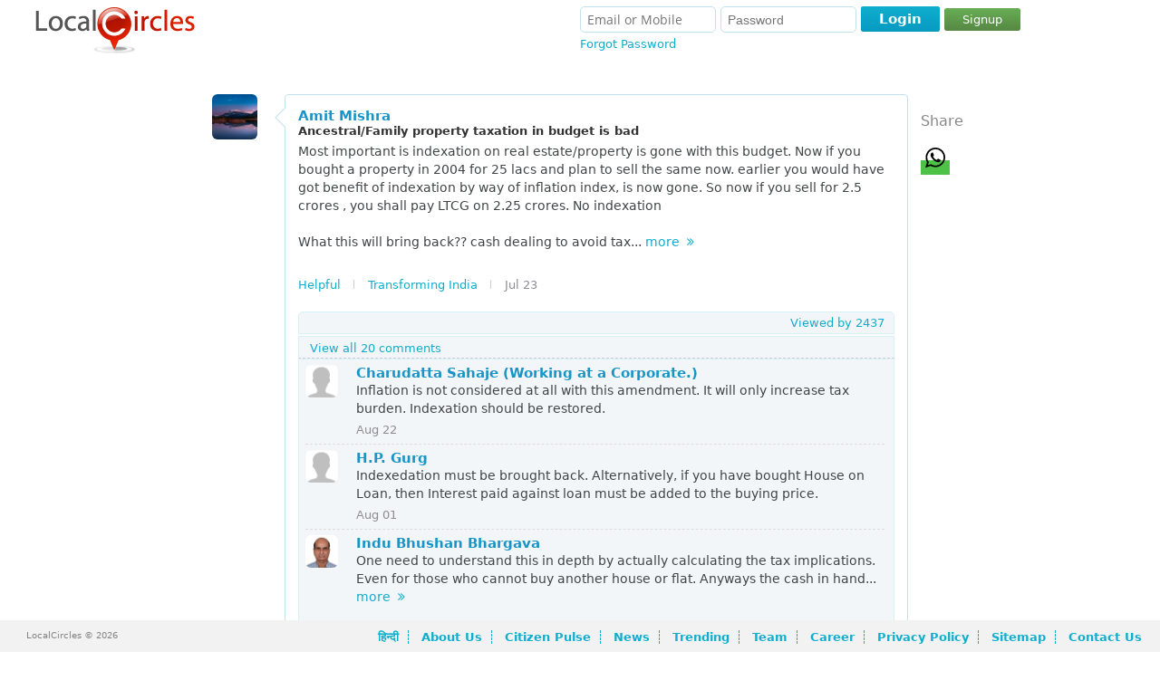

--- FILE ---
content_type: text/html; charset=UTF-8
request_url: https://www.localcircles.com/a/public/post/ancestralfamily-property-taxation-in-budget-is-bad/6443225cy
body_size: 13390
content:
 <!DOCTYPE HTML><html> <head> <meta http-equiv="X-UA-Compatible" content="IE=edge,chrome=1" /><meta http-equiv="Content-Type" content="text/html; charset=utf-8" /> <meta name="apple-itunes-app" content="app-id=707948385"><meta name="google-play-app" content="app-id=org.apache.cordova.app.LocalCircles"><meta name="google-site-verification" content="I48Lp-KXZsmDVOOsISn-r9TnkwFncszcKG17SLChGZc" /> <title>Ancestral/Family property taxation in budget is bad</title><meta name="description" content="Most important is indexation on real estate/property is gone with this budget. Now if you bought a property in 2004 for 25 lacs and plan " /> <meta property="og:title" content="Ancestral/Family property taxation in budget is bad" /> <meta property="twitter:title" content="Ancestral/Family property taxation in budget is bad" /> <meta property="og:type" content="website" /> <meta property="og:url" content="https://www.localcircles.com/a//public/post/ncestrlfmily-property-txtion-in-budget-is-bd/6443225cy" /> <meta property="twitter:url" content="https://www.localcircles.com/a//public/post/ncestrlfmily-property-txtion-in-budget-is-bd/6443225cy" /> <meta property="og:image" content="https://s3-ap-southeast-1.amazonaws.com/lc-public-content/img/localcircles_b_logo.jpg" /> <meta property="twitter:image" content="https://s3-ap-southeast-1.amazonaws.com/lc-public-content/img/localcircles_b_logo.jpg" /> <meta property="og:site_name" content="LocalCircles" /> <meta property="og:description" content="Most important is indexation on real estate/property is gone with this budget. Now if you bought a property in 2004 for 25 lacs and plan " /> <meta property="twitter:description" content="Most important is indexation on real estate/property is gone with this budget. Now if you bought a property in 2004 for 25 lacs and plan " /> <meta name="keywords" content="Citizen Engagement,Local Communities,Seek assistance,Organize local social events,trusted local businesses,local information,Neighbors,Parents,Colleagues,Local Interests,trusted locals"/><meta name="googlebot" content="noodp" /><meta name="document-type" content="Public" /><meta name="Classification" content="Local Social Networking and Local trusted businesses" /><link rel='alternate' media='only screen and (max-width: 640px)' href='https://m-www.localcircles.com/a/public/post/ancestralfamily-property-taxation-in-budget-is-bad/6443225cy'> <script>var isFullSiteView = true;</script><meta name="viewport" content="width=device-width, initial-scale=1.0, maximum-scale=1.0, user-scalable=yes"/><script>isFullSiteView = false;</script> <link rel="icon" href="https://www.localcircles.com/a/favicon.ico"> <link rel="shortcut icon" href="https://www.localcircles.com/a/favicon.ico"> <link rel="apple-touch-icon" href="https://www.localcircles.com/a/favicon.ico"> <link rel="apple-touch-icon-precomposed" href="https://www.localcircles.com/a/favicon.ico"> <meta property="fb:app_id" content="350265768387090"><link type='text/css' rel='stylesheet' href='https://s3-ap-southeast-1.amazonaws.com/www-min/css/min/common.css?v=7.1.154'/><link type='text/css' rel='stylesheet' href='https://s3-ap-southeast-1.amazonaws.com/www-min/css/min/globalpublicpage.css?v=7.1.154'/><link type='text/css' rel='stylesheet' href='https://s3-ap-southeast-1.amazonaws.com/www-min/css/min/login.css?v=7.1.154'/><link type='text/css' rel='stylesheet' href='https://s3-ap-southeast-1.amazonaws.com/www-min/css/min/seo.css?v=7.1.154'/><link type='text/css' rel='stylesheet' href='https://s3-ap-southeast-1.amazonaws.com/www-min/css/min/publicpages.css?v=7.1.154'/><script>var trackEcptError = false; var isProd = true;	/*if(trackEcptError && isProd){	var _errs=["5171f0998c2f2bc015000605"];(function(a,b){//a.onerror=function(){_errs.push(arguments)}; var d=function(){var a=b.createElement("script"),c=b.getElementsByTagName("script")[0]; a.src="//d15qhc0lu1ghnk.cloudfront.net/beacon.js";a.async=!0; c.parentNode.insertBefore(a,c)};a.addEventListener?a.addEventListener("load",d,!1): a.attachEvent("onload",d)})(window,document);	}*/</script><style>.md-cls{visibility: visible;}</style><script type="text/javascript" >var locale = 'en_US.UTF-8';	var mapKey = 'AIzaSyCLN31ug6z7UUJYNiCmlrkE-zgiDNKasrs';	var GAAccount = 'VUEtMjg0NTk4ODEtMQ==';	var user149EncryptedUserId = "Cwj_pYYYTUIn5FILQnjDF77OG91FXZqb-oGf_TQFIh0";	var user699EncryptedUserId = "dSrYzlFglgMFikw04XpsmcAx0xfPPpzmAfr7nr9OefI";	var loggedInEmail = "";	var loggedInEncrytedUserId = "";	var isAggregateAjax = true;	var trackJSError = false;	var trackAjaxError = true;	var includeMixPanel = false;	var mixPanelKey = '8bdfee3ec66abbaa8dc8aeeaf7f7e0e5';	var maxFileUploadSize = 110;	var trackSignup = 'N';	var authority_user = false; var showAppDownloadMsg = false;	var solr_on = true;	var tagging_on = false;	var showResetBounce = 0;	var ajaxTimeDelay = 1000;	var showWebPush = 1;	var defaultLanguage = 'en';	var curUserDetails = {};	var ctx = 'https://www.localcircles.com/a/';var nonmobilectx = 'https://localcircles.com/a/';var mailerctx = 'http://mailer-app.localcircles.com/a/';var imgctx = 'https://s3-ap-southeast-1.amazonaws.com/lc-public-content/';var resctx = 'https://s3-ap-southeast-1.amazonaws.com/www-min/';var attactx = 'https://s3-ap-southeast-1.amazonaws.com/lc-public-content/';var protocol = 'https://';var trialmembercnt = 20;var bflag = '0';var ulang = 'hi_IN.UTF-8';var logincount = 0;var fid = '350265768387090';</script> </head> <body class="">  <input type="hidden" id="redirectUrl" value='/home/?pid=iun_cKEJZMeFV2vOZa7bDQbwjIFqEZUOsVGfg399KrI'/> <div class="message-container"> <div class="status " id="statusDiv" > <div>  <div class="sts-lbl"> <span><span class="sts-cnt"></span></span> </div> <a href="javascript:;" class="sts-cls"></a> </div></div> </div> <div> <noscript><div id="no_brws"><b></b>You must enable Javascript in your browser to use LocalCircles.</div></noscript><div class="hdr-wrap"><script type="text/javascript"> var allMyCirclesIdList = null;</script> <div class="headindex lo"><div class="head_l_index"><div><a href="https://www.localcircles.com/a/" title="LocalCircles" class="logo"></a></div></div> <div class="login_index login"> <span class="login-fld"> <span> <span> <input type="text" id="email" tabindex="20" placeholder="Email or Mobile" name="email" size="24" value="" /> </span> <span class="pwd-fld"><input type="password" id="password" tabindex="21" placeholder="Password" name="password" size="18" autocomplete="off"/> </span><div class="err" id="loginErr">Email ID/Mobile Number and Password don't match<b></b></div> </span> <span class="log-opt"> <span>  </span> <span class="pwd-fld"> <a href="javascript:" tabindex="25" id="fgt-pwd" class="fgt-pwd">Forgot Password</a> </span> </span></span> <span class="loginBttns"><span class="loginBtn"><a href="javascript:;" tabindex="22" id='login' class="blue-button "><b class="l"></b><b class="msg">Login</b><b class="r"></b></a><a href="https://www.localcircles.com/a/index?redirectUrl=/home/?pid=iun_cKEJZMeFV2vOZa7bDQbwjIFqEZUOsVGfg399KrI&action=signup" id="dSignUpbtn" class="dg-btn">Signup</a></span> </span> </div> <span class="lgn_mob"> <a href="https://www.localcircles.com/a/index?redirectUrl=/home/?pid=iun_cKEJZMeFV2vOZa7bDQbwjIFqEZUOsVGfg399KrI&action=login" id="hdr_mob_login">Login</a> / <a href="https://www.localcircles.com/a/index?redirectUrl=/home/?pid=iun_cKEJZMeFV2vOZa7bDQbwjIFqEZUOsVGfg399KrI&action=signup">Signup</a> <span><a href="javascript:;" class="menulisticon" id="hdr_showList">Show Tiles</a><div class="popMenuBox" id="menu_showList"> <b class="uarr"></b> <div class="md-cnt"> <ul> <li> <a href="https://www.localcircles.com/a/index/core?aboutus" title='About Us'>About Us</a> </li> <li> <a href="https://www.localcircles.com/a/index/core?thoughtleadership#Driving+Trust+Building+in+India+through+Social+Technology" title='Thought Leadership'>Citizen Engagement</a> </li> <li> <a href="https://www.localcircles.com/a/index/core?team" title='Team' class="ftr_team">Team</a> </li> <li> <a href="https://www.localcircles.com/a/index/core?career" title='Career' class="ftr_pp">Career</a> </li> <li> <a href="https://www.localcircles.com/a/index/privacypolicy" title='Privacy Policy' class="ftr_pp">Privacy Policy</a> </li> <li> <a href="https://www.localcircles.com/a/index/core?news" title='News' class="ftr_blog">News</a> </li> <li> <a href="https://www.localcircles.com/a/index/core?press" title='Press' class="ftr_pp">Press</a> </li> <li> <a href="https://www.localcircles.com/a/index/core?contactus" title='Contact Us' class="ftr_press" >Contact Us</a> </li> </ul> </div> </div></span> <a id="hdr_mob_login_cls" href="javascript:;" class="olCls">Close</a></span></div><div style="clear:both"></div></div> <div class="pgc-wrap"><div class="pageContent" id="pageContent"><div class="pageWidth"> <script type="text/javascript"> var postLoginUrl = "https://www.localcircles.com/a//home/?pid=iun_cKEJZMeFV2vOZa7bDQbwjIFqEZUOsVGfg399KrI";</script><div class="pgc-wrap"> <div class="pageContent" id="pageContent" style="min-height: 321px;"> <div class="pageWidth"> <div> <div class="content"> <div class="col-f"> </div> <div class="col-s"> <div class="middle"> <div> <p class="hdr"></p> <div class="ccl-cnt" req=""> <div id="ccl-container" style="background-color: #fff;"> <div id="chitchatstories" class> <input type="hidden" value="P" id="publicPostType" /> <div class="story" type="P" cid="Hsg1UWHf1zU-zcw2wCBInFu2A5hv8m5MQte8QulnHMI" id="sty-iun_cKEJZMeFV2vOZa7bDQbwjIFqEZUOsVGfg399KrI" pby="lMdeiCk9rsMmAPQETWhi_bzOQkBmiilQiGJ-bM9MQTg" cname="" pid="iun_cKEJZMeFV2vOZa7bDQbwjIFqEZUOsVGfg399KrI" dt="" ct="" > <div class="init"> <a href="javascript:;" redirectURL="https://www.localcircles.com/a/memberprofile?uid=lMdeiCk9rsMmAPQETWhi_bzOQkBmiilQiGJ-bM9MQTg&comid=Hsg1UWHf1zU-zcw2wCBInFu2A5hv8m5MQte8QulnHMI" class="name1" name="lMdeiCk9rsMmAPQETWhi_bzOQkBmiilQiGJ-bM9MQTg"> <img class="par" data-original="https://s3-ap-southeast-1.amazonaws.com/lc-public-content/userimages/51611/160x160_19539413064028916751c2_male_04032023052606_profile.jpg" /> </a> </div> <div class="sty-cnt cmt-box-border"> <b class="larw"></b> <div class="sty-ttl"> <span> <a href="javascript:;" redirectURL="memberprofile?uid=lMdeiCk9rsMmAPQETWhi_bzOQkBmiilQiGJ-bM9MQTg" class="name">Amit Mishra</a> </span> </div> <div class="pst-title" style="font-weight: 600;"> <h1> Ancestral/Family property taxation in budget is bad </h1> </div> <p> <div class="ft-cmt"> Most important is indexation on real estate/property is gone with this budget. Now if you bought a property in 2004 for 25 lacs and plan to sell the same now. earlier you would have got benefit of indexation by way of inflation index, is now gone. So now if you sell for 2.5 crores , you shall pay LTCG on 2.25 crores. No indexation <br/> <br/>What this will bring back?? cash dealing to avoid tax <br/> <br/>Keep taxing the tax payers on every avenue is the mantra seems like. <br/> <br/>Below Expectations budget <a href="javascript:;" class="clickmore">more &nbsp;<i class="fa fa-angle-double-right" aria-hidden="true"></i></a> </div> </p>  <div class="like"> <span class="ttl-wp">  <a class="pt-like ttl-h comlikes" href="javascript:;"> Helpful</a> <b class="sep"></b> </span>  <span class="sty-cn"> <a href="https://www.localcircles.com/a/public/circle/transforming-india/triyfdgx" class="cname ">Transforming India</a> <b class="sep"></b> </span>  <span title="">Jul 23</span> </div> <div class="sty-comments"> <div class="cm-va"> <span class="ttl-wp"> <a class="pt-like ttl-h comlikes" href="javascript:;"> <b></b> </a> </span> <span class="sty-seen" style="float:right"> <a class="viewedby sty-sn-ttl" href="javascript:;">Viewed by <span>2437</span> </a> </span> </div> </div> <div class="cm-va vwallcmnt" style="border-radius:0"> <a pid="iun_cKEJZMeFV2vOZa7bDQbwjIFqEZUOsVGfg399KrI" mcid="" cid="Hsg1UWHf1zU-zcw2wCBInFu2A5hv8m5MQte8QulnHMI" class="read-all npt-like top" href="javascript:;"> <b></b> View all 20 comments </a> <span class="read-all-top">Below 20 comments</span> </div> <div cmmntscnt="20" id="sty-cmt-sec_iun_cKEJZMeFV2vOZa7bDQbwjIFqEZUOsVGfg399KrI" class="sty-cmtw"> <div class="sty-cmt mother-cmt" id="sc-fcZL-mPhAUGQoDvYqptGNdA-xXOy0VgJteO4vaQwqjQ"> <div class="init"> <a href="javascript:;" redirectURL="https://www.localcircles.com/a/memberprofile?uid=wrhHFYyQnfdZ7Sy5v3qtpGWGYEW40cps5G-73nW1yRg&comid=Hsg1UWHf1zU-zcw2wCBInFu2A5hv8m5MQte8QulnHMI"> <img class="par" data-original="https://s3-ap-southeast-1.amazonaws.com/lc-public-content/userimages/img/160x160_Dad.png" /> </a> </div> <div class="sty-cnt"> <div class="sty-ttl"> <span> <a href="javascript:;" redirectURL="https://www.localcircles.com/a/memberprofile?uid=wrhHFYyQnfdZ7Sy5v3qtpGWGYEW40cps5G-73nW1yRg&comid=Hsg1UWHf1zU-zcw2wCBInFu2A5hv8m5MQte8QulnHMI" class="name" cid="wrhHFYyQnfdZ7Sy5v3qtpGWGYEW40cps5G-73nW1yRg"> Charudatta Sahaje (Working at a Corporate.) </a> </span> </div> <div class="ft-cmt usrcomnts"> Inflation is not considered at all with this amendment. It will only increase tax burden. Indexation should be restored. <a href="javascript:;" class="clickmore">more &nbsp;<i class="fa fa-angle-double-right" aria-hidden="true"></i></a> </div> <div class="like"> <span style="top:-2px;"> Aug 22 </span> </div> </div> <div cmmntscnt="0" id="sty-sub-cmt-sec_fcZL-mPhAUGQoDvYqptGNdA-xXOy0VgJteO4vaQwqjQ" class="sty-cmtw "> </div> </div> <div class="sty-cmt mother-cmt" id="sc-lAMSWaKQSY3CzZdS_zhJKYIs6fqvFjMatri07i6jHV0"> <div class="init"> <a href="javascript:;" redirectURL="https://www.localcircles.com/a/memberprofile?uid=A_YrfiMpSW8OyrbA4cdOm1mt60gcwBZqT6oiMtxo0os&comid=Hsg1UWHf1zU-zcw2wCBInFu2A5hv8m5MQte8QulnHMI"> <img class="par" data-original="https://s3-ap-southeast-1.amazonaws.com/lc-public-content/userimages/img/160x160_Dad.png" /> </a> </div> <div class="sty-cnt"> <div class="sty-ttl"> <span> <a href="javascript:;" redirectURL="https://www.localcircles.com/a/memberprofile?uid=A_YrfiMpSW8OyrbA4cdOm1mt60gcwBZqT6oiMtxo0os&comid=Hsg1UWHf1zU-zcw2wCBInFu2A5hv8m5MQte8QulnHMI" class="name" cid="A_YrfiMpSW8OyrbA4cdOm1mt60gcwBZqT6oiMtxo0os"> H.P. Gurg </a> </span> </div> <div class="ft-cmt usrcomnts"> Indexedation must be brought back. Alternatively, if you have bought House on Loan, then Interest paid against loan must be added to the buying price. <a href="javascript:;" class="clickmore">more &nbsp;<i class="fa fa-angle-double-right" aria-hidden="true"></i></a> </div> <div class="like"> <span style="top:-2px;"> Aug 01 </span> </div> </div> <div cmmntscnt="0" id="sty-sub-cmt-sec_lAMSWaKQSY3CzZdS_zhJKYIs6fqvFjMatri07i6jHV0" class="sty-cmtw "> </div> </div> <div class="sty-cmt mother-cmt" id="sc-vwsOZSQtzLtJhDGzEtl7C5fAvJJ1hmg-qF6ikRvsdw8"> <div class="init"> <a href="javascript:;" redirectURL="https://www.localcircles.com/a/memberprofile?uid=Rg4_Ab1fXi2NetsTFuKiXg1LRGozn3qU3llFgrr59T8&comid=Hsg1UWHf1zU-zcw2wCBInFu2A5hv8m5MQte8QulnHMI"> <img class="par" data-original="https://s3-ap-southeast-1.amazonaws.com/lc-public-content/userimages/663366/160x160_136020217579c495ca5288_male_30072016115948_profile.jpg" /> </a> </div> <div class="sty-cnt"> <div class="sty-ttl"> <span> <a href="javascript:;" redirectURL="https://www.localcircles.com/a/memberprofile?uid=Rg4_Ab1fXi2NetsTFuKiXg1LRGozn3qU3llFgrr59T8&comid=Hsg1UWHf1zU-zcw2wCBInFu2A5hv8m5MQte8QulnHMI" class="name" cid="Rg4_Ab1fXi2NetsTFuKiXg1LRGozn3qU3llFgrr59T8"> Indu Bhushan Bhargava </a> </span> </div> <div class="ft-cmt usrcomnts"> One need to understand this in depth by actually calculating the tax implications. Even for those who cannot buy another house or flat. Anyways the cash in hand will higher in the new regime. <a href="javascript:;" class="clickmore">more &nbsp;<i class="fa fa-angle-double-right" aria-hidden="true"></i></a> </div> <div class="like"> <span style="top:-2px;"> Jul 25 </span> </div> </div> <div cmmntscnt="1" id="sty-sub-cmt-sec_vwsOZSQtzLtJhDGzEtl7C5fAvJJ1hmg-qF6ikRvsdw8" class="sty-cmtw ">  <div class="sty-cmt daughter-cmt" id="sc-PGWBAg_xOnV4KXT_vWsQ0eGzOrXu5viX0iys6LHqsfM"> <div class="init"> <a href="javascript:;" redirectURL="https://www.localcircles.com/a/memberprofile?uid=40KilnjfkzKK6pp117S3vvlN_2rJHubScrS5yttL4n0&comid="> <img class="par" data-original="https://s3-ap-southeast-1.amazonaws.com/lc-public-content/userimages/img/160x160_Dad.png" /> </a> </div> <div class="sty-cnt"> <div class="sty-ttl"> <span> <a href="javascript:;" redirectURL="https://www.localcircles.com/a/memberprofile?uid=40KilnjfkzKK6pp117S3vvlN_2rJHubScrS5yttL4n0&comid=" class="name" cid=""> Deepak Darisi </a> </span> </div> <div class="ft-cmt usrcomnts"> The principle behind indexation is that only the real return, in excess of inflation, is subject to tax. When that principle is thrown out the window, what is the point of owning assets and incurring tax liability due to inflation which is anyway a given.. <a href="javascript:;" class="clickmore">more &nbsp;<i class="fa fa-angle-double-right" aria-hidden="true"></i></a> </div> <div class="like"> <span style="top:-2px;"> Aug 01 </span> </div> </div> </div> </div> </div> <div class="sty-cmt mother-cmt" id="sc-h7HkrYYOoA4_R1UxJIwjXwd7YdgHEnx_GBvC8QeFH8s"> <div class="init"> <a href="javascript:;" redirectURL="https://www.localcircles.com/a/memberprofile?uid=keES_xKkiPe7EZJm3zkZrTaLlLCjLCDXaXL1JLLE4T4&comid=Hsg1UWHf1zU-zcw2wCBInFu2A5hv8m5MQte8QulnHMI"> <img class="par" data-original="https://s3-ap-southeast-1.amazonaws.com/lc-public-content/userimages/img/160x160_Dad.png" /> </a> </div> <div class="sty-cnt"> <div class="sty-ttl"> <span> <a href="javascript:;" redirectURL="https://www.localcircles.com/a/memberprofile?uid=keES_xKkiPe7EZJm3zkZrTaLlLCjLCDXaXL1JLLE4T4&comid=Hsg1UWHf1zU-zcw2wCBInFu2A5hv8m5MQte8QulnHMI" class="name" cid="keES_xKkiPe7EZJm3zkZrTaLlLCjLCDXaXL1JLLE4T4"> Ramesh Bhagwat </a> </span> </div> <div class="ft-cmt usrcomnts"> Indexation must be brought back, zt 'east till the onflation is down to less than 1.5 %. <a href="javascript:;" class="clickmore">more &nbsp;<i class="fa fa-angle-double-right" aria-hidden="true"></i></a> </div> <div class="like"> <span style="top:-2px;"> Jul 25 </span> </div> </div> <div cmmntscnt="0" id="sty-sub-cmt-sec_h7HkrYYOoA4_R1UxJIwjXwd7YdgHEnx_GBvC8QeFH8s" class="sty-cmtw "> </div> </div> <div class="sty-cmt mother-cmt" id="sc-Vyvu6xbqmvXe0ASMOQCwe_Z2TefehIi4_H_VI027UJY"> <div class="init"> <a href="javascript:;" redirectURL="https://www.localcircles.com/a/memberprofile?uid=7cshTRWPH_NujARmzSD3Oj7J1adDRDnxwp-lC_O0z7c&comid=Hsg1UWHf1zU-zcw2wCBInFu2A5hv8m5MQte8QulnHMI"> <img class="par" data-original="https://s3-ap-southeast-1.amazonaws.com/lc-public-content/userimages/662255/160x160_194989515568e125e220127_male_04102025071922_profile.jpg" /> </a> </div> <div class="sty-cnt"> <div class="sty-ttl"> <span> <a href="javascript:;" redirectURL="https://www.localcircles.com/a/memberprofile?uid=7cshTRWPH_NujARmzSD3Oj7J1adDRDnxwp-lC_O0z7c&comid=Hsg1UWHf1zU-zcw2wCBInFu2A5hv8m5MQte8QulnHMI" class="name" cid="7cshTRWPH_NujARmzSD3Oj7J1adDRDnxwp-lC_O0z7c"> Sudarshan Venkataramanan </a> </span> </div> <div class="ft-cmt usrcomnts"> Knocking of indexation makes you pay taxes on gains that you have never earned. Indexation was meant to cover inflationary changes in the value of currency based on WPI (not retail). People fail to understand that house property has an active life-cycle and therafter the appreciation in value slows down. As per GOI information if you earn 12-16% appreciation in property value YoY, then you are better off under the new scheme of things. However, if the appreciation is anything lower than 9% YoY, you will end up paying taxes out of your capital. Most middle-class people may do one transaction of sale in their lifetime. A few may do two. Those who sell and invest the proceeds in another property do not have to pay any tax within a time window of two years after sale or one year before sale. Many people sell and may not be able to buy another house. For such people this new tax regime is a curse. Instead of having an equitable regime to tax people who actually gain, this is going to hurt many who are not the well-off. Clever people register properties in the names of small private limited companies. By transferring shares of the company, they transfer the underlying asset as well. Then these new provisions are by-passed. Also those who keep on buying more property, while disposing off their old property will never pay this tax. Many will reduce the taxes by taking part of the consideration in undocumented forms such as cash to avoid taxes. I am told that this is a bit restrive as taxes are applied on circle rates and not the reported transaction value, unless higher. In a nutshell I feel its a draconian provision which will hit people most who have one house and intend to sell and encash to raise money or are into a distress sale. <a href="javascript:;" class="clickmore">more &nbsp;<i class="fa fa-angle-double-right" aria-hidden="true"></i></a> </div> <div class="like"> <span style="top:-2px;"> Jul 24 </span> </div> </div> <div cmmntscnt="1" id="sty-sub-cmt-sec_Vyvu6xbqmvXe0ASMOQCwe_Z2TefehIi4_H_VI027UJY" class="sty-cmtw ">  <div class="sty-cmt daughter-cmt" id="sc-DK5qfmkcUBGfe9YvyipZBcmyonaEdFbuhQO8O7GiGzY"> <div class="init"> <a href="javascript:;" redirectURL="https://www.localcircles.com/a/memberprofile?uid=_tyxPJxBT81upyE5hj79fotYhVhCgDLIWS4LllEu4uc&comid="> <img class="par" data-original="https://s3-ap-southeast-1.amazonaws.com/lc-public-content/userimages/img/160x160_Dad.png" /> </a> </div> <div class="sty-cnt"> <div class="sty-ttl"> <span> <a href="javascript:;" redirectURL="https://www.localcircles.com/a/memberprofile?uid=_tyxPJxBT81upyE5hj79fotYhVhCgDLIWS4LllEu4uc&comid=" class="name" cid=""> Maxie Monteiro </a> </span> </div> <div class="ft-cmt usrcomnts"> Many people sell and may not be able to buy another house. For such people this new tax regime is a curse. Instead of having an equitable regime to tax people who actually gain, this is going to hurt many who are not the well-off. This is my biggest grievance. <a href="javascript:;" class="clickmore">more &nbsp;<i class="fa fa-angle-double-right" aria-hidden="true"></i></a> </div> <div class="like"> <span style="top:-2px;"> Jul 25 </span> </div> </div> </div> </div> </div> </div> <div class="cm-va bottom"> <a pid="iun_cKEJZMeFV2vOZa7bDQbwjIFqEZUOsVGfg399KrI" ; class="read-all bottom" cid="Hsg1UWHf1zU-zcw2wCBInFu2A5hv8m5MQte8QulnHMI" pby="lMdeiCk9rsMmAPQETWhi_bzOQkBmiilQiGJ-bM9MQTg" href="javascript:;"> <b></b> View <span id="pattrli_iun_cKEJZMeFV2vOZa7bDQbwjIFqEZUOsVGfg399KrI" class="pattrli">20</span> more comment(s) </a> </div> <div class="post-comment-container"> <a href="javascript:;" id="postcomment" class="b-btn">Post a Comment</a> </div> </div> </div> </div>   <div class="relatedPostsContainer"> <p class="relatedHeading">Related Posts</p> <div id="search_page_stories" class> <ul class="list-address"> <div id="search_page_stories" class> <ul class="list-address">  <li> <div> <div class="li-holder">  <div class="block"> <div class="post-details"> <span itemprop="name"><a href="https://www.localcircles.com/a/public/post/plastic-in-karnataka-idlis/6491084cy">Plastic in Karnataka Idlis</a></span> <p> Once again food safety in India is a joke FSSAI is clueless and so Are so many state food depts The Karnataka Food Safety Department discovered that 52 hotels across the state were ...</p> </div> </div> <div class="image_details"> <div class="user_name"> <img itemprop="image" class="par" src="https://s3-ap-southeast-1.amazonaws.com/lc-public-content/userimages/1095878/160x160_12154622155e7067bdb292f_female_17032020113133_profile.jpg" alt=""> <div class="posted_by">By Ashima Gupta</div> <div class="separator"> / </div> </div> <div class="post_details">  </div> </div> </div> </div> </li> <li> <div> <div class="li-holder">  <div class="block"> <div class="post-details"> <span itemprop="name"><a href="https://www.localcircles.com/a/public/post/income-tax-notice-to-expect/6491725cy">Income tax notice to expect</a></span> <p> If attached is the extent they are going, everyone needs to look at their inflow as well as outflow according to their lifestyle. Please go through attached. Want income tax department ...</p> </div> </div> <div class="image_details"> <div class="user_name"> <img itemprop="image" class="par" src="https://s3-ap-southeast-1.amazonaws.com/lc-public-content/userimages/2981/160x160_4605586245cad57ccf39bb_female_10042019081116_profile.jpg" alt=""> <div class="posted_by">By Ruchika L Maheshwari</div> <div class="separator"> / </div> </div> <div class="post_details">  </div> </div> </div> </div> </li> <li> <div> <div class="li-holder">  <div class="block"> <div class="post-details"> <span itemprop="name"><a href="https://www.localcircles.com/a/public/post/aadhar-updation-still-in-nineties-mode/6491918cy">Aadhar updation still in nineties mode</a></span> <p> You need to stand in queue for few hours in morning for tokens (only 20 per day) and then wait for your turn like 1980s Government of India should launch online tokens, increase the dail...</p> </div> </div> <div class="image_details"> <div class="user_name"> <img itemprop="image" class="par" src="https://s3-ap-southeast-1.amazonaws.com/lc-public-content/userimages/2981/160x160_4605586245cad57ccf39bb_female_10042019081116_profile.jpg" alt=""> <div class="posted_by">By Ruchika L Maheshwari</div> <div class="separator"> / </div> </div> <div class="post_details">  </div> </div> </div> </div> </li> <li> <div> <div class="li-holder">  <div class="block"> <div class="post-details"> <span itemprop="name"><a href="https://www.localcircles.com/a/public/post/selenium-in-wheat-and-people-turn-bald/6491856cy">Selenium in wheat and people turn bald</a></span> <p> Over 300 individuals in Buldhana, Maharashtra, experienced sudden and severe hair loss, traced to wheat supplied through India&rsquo;s Public Distribution System. Investigations by Padma awardee Dr...</p> </div> </div> <div class="image_details"> <div class="user_name"> <img itemprop="image" class="par" src="https://s3-ap-southeast-1.amazonaws.com/lc-public-content/userimages/80680/160x160_126795427953fc53a0a34ed_femaleprofile.jpg" alt=""> <div class="posted_by">By Seema Shah</div> <div class="separator"> / </div> </div> <div class="post_details">  </div> </div> </div> </div> </li> <li> <div> <div class="li-holder">  <div class="block"> <div class="post-details"> <span itemprop="name"><a href="https://www.localcircles.com/a/public/post/mahakumbh-loot-by-various-agencies/6491411cy">Mahakumbh Loot by various agencies</a></span> <p> Today the Dainik Bhaskar paper has carried the LocalCircles survey as main headline of the paper on how people going to Mahakumbh have been subjected to overcharging by all agencies. </p> </div> </div> <div class="image_details"> <div class="user_name"> <img itemprop="image" class="par" src="https://s3-ap-southeast-1.amazonaws.com/lc-public-content/userimages/732529/160x160_147843056555b89d15aef64_female_29072015025957_profile.jpg" alt=""> <div class="posted_by">By Seema Shrivastava</div> <div class="separator"> / </div> </div> <div class="post_details">  </div> </div> </div> </div> </li> <li> <div> <div class="li-holder">  <div class="block"> <div class="post-details"> <span itemprop="name"><a href="https://www.localcircles.com/a/public/post/toll-and-tax-loot-of-india/6492317cy">Toll and Tax loot of India</a></span> <p> 200</p> </div> </div> <div class="image_details"> <div class="user_name"> <img itemprop="image" class="par" src="https://s3-ap-southeast-1.amazonaws.com/lc-public-content/userimages/51611/160x160_19539413064028916751c2_male_04032023052606_profile.jpg" alt=""> <div class="posted_by">By Amit Mishra</div> <div class="separator"> / </div> </div> <div class="post_details">  </div> </div> </div> </div> </li> <li> <div> <div class="li-holder">  <div class="block"> <div class="post-details"> <span itemprop="name"><a href="https://www.localcircles.com/a/public/post/society-is-a-multiple-reflection-of-media/6492258cy">Society is a multiple reflection of media</a></span> <p> Many inappropriate things are shown in media like use of abusive language, violence, smoking, drinking, details of how several crimes are committed. Media personnel give the argument they show what...</p> </div> </div> <div class="image_details"> <div class="user_name"> <img itemprop="image" class="par" src="https://s3-ap-southeast-1.amazonaws.com/lc-public-content/userimages/35645/160x160_981960500676bc941c1222_male_25122024022841_profile.jpg" alt=""> <div class="posted_by">By Chander Jain</div> <div class="separator"> / </div> </div> <div class="post_details">  </div> </div> </div> </div> </li> <li> <div> <div class="li-holder">  <div class="block"> <div class="post-details"> <span itemprop="name"><a href="https://www.localcircles.com/a/public/post/regulation-of-video-ott-platforms-must-says-sc/6492248cy">Regulation of video OTT platforms must says SC</a></span> <p> I am pleased to share with all that yesterday supreme court reprimanded the Govt and told them to regulate obscene content. Youtube was specifically mentioned. </p> </div> </div> <div class="image_details"> <div class="user_name"> <img itemprop="image" class="par" src="https://s3-ap-southeast-1.amazonaws.com/lc-public-content/userimages/12531/160x160_146563261954046c62713ca_maleprofile.jpg" alt=""> <div class="posted_by">By Vinita Agrawal</div> <div class="separator"> / </div> </div> <div class="post_details">  </div> </div> </div> </div> </li> <li> <div> <div class="li-holder">  <div class="block"> <div class="post-details"> <span itemprop="name"><a href="https://www.localcircles.com/a/public/post/stampede-on-new-delhi-station/6492667cy">Stampede on New Delhi station</a></span> <p> LocalCircles CEO has rightly put out on social media that despite people listing out concerns of safety, the Ministry has failed to act. </p> </div> </div> <div class="image_details"> <div class="user_name"> <img itemprop="image" class="par" src="https://s3-ap-southeast-1.amazonaws.com/lc-public-content/userimages/149128/160x160_1801674987535c8abe44c76_femaleprofile.jpg" alt=""> <div class="posted_by">By Garima Sharma</div> <div class="separator"> / </div> </div> <div class="post_details">  </div> </div> </div> </div> </li> <li> <div> <div class="li-holder">  <div class="block"> <div class="post-details"> <span itemprop="name"><a href="https://www.localcircles.com/a/public/post/edible-oil-prices/6490276cy">Edible Oil prices</a></span> <p> A weaker rupee is pinching consumers, with cooking oil prices increasing 5% in past fortnight. With 60% imports, the rupee's depreciation coupled with an increase in cooking oil prices at their ori...</p> </div> </div> <div class="image_details"> <div class="user_name"> <img itemprop="image" class="par" src="https://s3-ap-southeast-1.amazonaws.com/lc-public-content/userimages/149128/160x160_1801674987535c8abe44c76_femaleprofile.jpg" alt=""> <div class="posted_by">By Garima Sharma</div> <div class="separator"> / </div> </div> <div class="post_details">  </div> </div> </div> </div> </li> <li> <div> <div class="li-holder">  <div class="block"> <div class="post-details"> <span itemprop="name"><a href="https://www.localcircles.com/a/public/post/rules-for-podcast-and-audio-video-platforms/6490718cy">Rules for podcast and audio video platforms</a></span> <p> India has taken bad taste, provocative content to the next level with these stupid comedy shows full of crude humour. It doesn&rsquo;t go with the heritage and culture of this country. I...</p> </div> </div> <div class="image_details"> <div class="user_name"> <img itemprop="image" class="par" src="https://s3-ap-southeast-1.amazonaws.com/lc-public-content/userimages/15357/160x160_142632826653b2325b642e3_maleprofile.jpg" alt=""> <div class="posted_by">By Ajay Dutta</div> <div class="separator"> / </div> </div> <div class="post_details">  </div> </div> </div> </div> </li> </ul></div> </ul> </div> </div> </div> </div> </div> </div> </div> <div class="col-t"> <div class="rec-svc pas"> <div id="psvc_panel_2"> <div class="shareonexternal"> <div class="shareHeading">Share</div>  <div class="shareonexternalbuttons">  <div class="addthis_toolbox addthis_default_style addthis_32x32_style" style="overflow: hidden;vertical-align: top;" addthis:title="Ancestral/Family property taxation in budget is bad" addthis:description='Most important is indexation on real estate/property is gone with this budget. Now if you bought a property in 2004 for 25 lacs and plan '> <a class="whatsapp"> <span class="at-icon-wrapper" style="background-color: rgb(77, 194, 71); line-height: 32px; height: 32px; width: 32px;"><svg xmlns="http://www.w3.org/2000/svg" xmlns:xlink="http://www.w3.org/1999/xlink" viewBox="0 0 32 32" version="1.1" role="img" aria-labelledby="at-svg-whatsapp-1" title="WhatsApp" alt="WhatsApp" style="width: 32px; height: 32px;" class="at-icon at-icon-whatsapp"><title id="at-svg-whatsapp-1">WhatsApp</title><g><path d="M19.11 17.205c-.372 0-1.088 1.39-1.518 1.39a.63.63 0 0 1-.315-.1c-.802-.402-1.504-.817-2.163-1.447-.545-.516-1.146-1.29-1.46-1.963a.426.426 0 0 1-.073-.215c0-.33.99-.945.99-1.49 0-.143-.73-2.09-.832-2.335-.143-.372-.214-.487-.6-.487-.187 0-.36-.043-.53-.043-.302 0-.53.115-.746.315-.688.645-1.032 1.318-1.06 2.264v.114c-.015.99.472 1.977 1.017 2.78 1.23 1.82 2.506 3.41 4.554 4.34.616.287 2.035.888 2.722.888.817 0 2.15-.515 2.478-1.318.13-.33.244-.73.244-1.088 0-.058 0-.144-.03-.215-.1-.172-2.434-1.39-2.678-1.39zm-2.908 7.593c-1.747 0-3.48-.53-4.942-1.49L7.793 24.41l1.132-3.337a8.955 8.955 0 0 1-1.72-5.272c0-4.955 4.04-8.995 8.997-8.995S25.2 10.845 25.2 15.8c0 4.958-4.04 8.998-8.998 8.998zm0-19.798c-5.96 0-10.8 4.842-10.8 10.8 0 1.964.53 3.898 1.546 5.574L5 27.176l5.974-1.92a10.807 10.807 0 0 0 16.03-9.455c0-5.958-4.842-10.8-10.802-10.8z" fill-rule="evenodd"></path></g></svg></span> </a> <a class="addthis_button_twitter"></a> <a class="addthis_button_facebook"></a> <a class="addthis_button_email"></a>    </div> <script type="text/javascript"> var addthis_config = { "data_track_addressbar": false, "data_track_clickback": false }; </script> <script type="text/javascript" defer src="//s7.addthis.com/js/300/addthis_widget.js#pubid=ra-5384121b33850d47"></script>  </div> </div> </div> </div> </div> </div> <div class="content" id="signPublicPetitionContent" style="display: none;"> <div class="sign-public-petition-popup"> <div class="sign-up-panel"> <div class="heading">Sign Petition</div> <form action="https://www.localcircles.com/a/index" method="POST" id="signPublicPetitionForm"> <div class="field-row"> <span id="d-firstname"> <div pos="left"> <div class="err" style="display: none;"></div> <input type="text" size="30" value="" title="First Name" placeholder="First Name" name="firstname" id="firstname" tabindex="1"> </div> </span> <span id="d-lastname"> <div pos="left"> <input type="text" size="30" value="" title="Last Name" placeholder="Last Name" name="lastname" id="lastname" tabindex="2"> </div> </span> </div> <div id="d-email" class="field-row"> <b class="pointer"></b> <div pos="left"> <input type="text" size="30" ; placeholder="Email or Mobile" name="email" title="Email or Mobile" id="s-email" value="" tabindex="3"/> <div class="err" style="display: none;"></div> </div> </div> <div id="d-password" class="field-row"> <b class="pointer"></b> <div pos="left"> <input type="password" size="30" value="" name="password" id="s-password" placeholder="New Password" title="New Password" tabindex="5"> <div class="err" style="display: none;"></div> </div> </div> <div id="d-haddress" class="field-row"> <b class="pointer"> </b> <div pos="left"> <input type="text" size="30" value="" name="haddress" id="s-address" placeholder="Where are you located? (City or Area)" title="Address" autocomplete="off" tabindex="6" autocomplete="off"> <input type="hidden" value="" dtype="lat" name="hlat" id="s-addlat"> <input type="hidden" value="" dtype="lng" name="hlon" id="s-addlong"> <div class="err" style="display: none;"></div>  </div> </div> <div class="signup-btn field-row"> <a href="javascript:;" style='font-size: 14px;' tabindex='8' id='signPubicPetitionButton' class="dg-btn ">Sign Petition</a> </div> </form> </div> </div> <div class="popup-footer"> <div class="or-separator"> <hr /> <span>Or</span> </div> <div class="existing-user"> Have an Existing Account, <a href="https://www.localcircles.com/a//home/?pid=iun_cKEJZMeFV2vOZa7bDQbwjIFqEZUOsVGfg399KrI&action=login"> Login Here</a> </div> <div class="back"> <a href="/a/public/post/ancestralfamily-property-taxation-in-budget-is-bad/6443225cy" class="gray-button">Back</a> </div> </div></div> </div> </div> </div></div><script src="https://cdnjs.cloudflare.com/ajax/libs/jquery/2.2.4/jquery.min.js"></script><script src="https://cdnjs.cloudflare.com/ajax/libs/jquery_lazyload/1.9.7/jquery.lazyload.js"></script><script type="text/javascript" charset="utf-8">var conflict=jQuery.noConflict();
conflict(window).ready(function() { conflict("img.par,img.ch").lazyload({ effect : "fadeIn" });
});</script></div></div></div><div id="fpLyr"> <div class="fp-entem"> <div class="fp-em-btn"> <b>Enter your email and mobile number and we will send you the instructions</b> <div><div style="position: relative"><input type="text" name="enteremail" id="fp-enTxt" value="" placeholder="Email Id"><div class="err"></div></div><div style="position: relative"><input type="text" name="entermobile" id="fp-mobTxt" value="" placeholder="Mobile Number (only Numerics allowed)"><div class="err"></div></div> <div id='fp-submit-div'> <a href="javascript:;" id='fp-submit' class="btn-mobile-login "> Submit</a> </div> <p> Note - The email can sometime gets delivered to the spam folder, so the instruction will be send to your mobile as well </p> </div> </div> </div> </div> <div class="ol" id="oly1"><div class="ol-bg"></div><div class="ol-wr"><div class="ol-h"><span class="ol-ttl"></span><a href="javascript:;" class="olCls"></a></div><div class="ol-c"></div></div></div><div class="mask"><b></b><div></div></div><div id="throbber"><div></div><b></b></div><div id="fb-root"></div><div class="footer" id="desktopFooter"><div><div><div class="pageFContent"><div class="ftr-wrp"><span class="lcLink"><div class="lctrademark">LocalCircles &#169; 2026</div><div class="followus"><div class="fus">Follow Us: </div><div class="fb-like" data-href="https://www.facebook.com/LocalCircles" data-send="false" data-layout="button_count" data-width="100" data-show-faces="false" data-font="tahoma"></div><a style="background-size: 50% 50%;" href="https://twitter.com/LocalCircles" class="twitter-follow-button" data-show-count="true" data-show-screen-name="false">Follow</a></div></span><div class="rtDiv"><span class="rtlinks"> <div> <a titile="हिन्दी" href="https://www.localcircles.com/a/global/setlanguage?lan=hi">हिन्दी</a> <a href="https://www.localcircles.com/a/index/core?aboutus" >About Us</a> <a href="https://www.localcircles.com/a/index/core?press" class="ftr_pp">Citizen Pulse</a> <a href="https://www.localcircles.com/a/index/core?news" class="ftr_blog">News</a>  <a href="https://www.localcircles.com/a/public/trending" >Trending</a> <a href="https://www.localcircles.com/a/index/core?team" class="ftr_team">Team</a> <a href="https://www.localcircles.com/a/index/core?career" class="ftr_pp">Career</a>  <a href="https://www.localcircles.com/a/index/privacypolicy" class="ftr_pp">Privacy Policy</a> <a href="https://www.localcircles.com/a/public/sitemap" >Sitemap</a> <a href="https://www.localcircles.com/a/index/core?contactus" class="ftr_press" >Contact Us</a> <span style="display:none"> <a href="https://www.localcircles.com/a/team/Sachin-Taparia" title='Sachin Taparia' class="ftr_pp">Sachin Taparia</a> <a href="https://www.localcircles.com/a/team/Mukesh-Gupta" title='Mukesh Gupta' class="ftr_pp">Mukesh Gupta</a> <a href="https://www.localcircles.com/a/team/Nadir-Godrej" title='Nadir Godrej' class="ftr_pp">Nadir Godrej</a> <a href="https://www.localcircles.com/a/team/R-C-Bhargava" title='R C Bhargava' class="ftr_pp">R C Bhargava</a> </span></div></span></div></div></div></div></div><div id="contactusLyr"> <form id="cus_form" action="https://www.localcircles.com/a/index" method="post"><div class="tbl"> <div> <label for="cu-name">Name</label> <input type="text" maxlength="75" value="" name="" id="cu-name" placeholder="Your name"/> <div class="err"></div></div><div> <label for="cu-email">Email</label> <input type="text" maxlength="75" value="" name="" id="cu-email" placeholder="Your email id"/> <div class="err"></div></div><div> <label for="cu-phone">Phone</label> <input type="text" maxlength="75" value="" name="" id="cu-phone" placeholder="Your phone number"/> <div class="err"></div></div><div> <label for="contactusTxt">Message</label> <textarea style="" id="contactusTxt" name="contactusTxt" value="" placeholder="Please tell us how you would like to use LocalCircles. Provide as much detail as you can so we can evaluate your request." rows="4"></textarea><div class="err"></div></div> <div class="tbl-btns"><a href="javascript:;" id='sendCuClBtn' class="g-btn ">Cancel</a><a href="javascript:;" id='sendCuBtn' class="b-btn ">Submit</a> </div></div></form></div><div id="feedbackLyr"><form id="fdb_form" action="https://www.localcircles.com/a/index" method="post"><div class="tbl"> <div> <label for="fb-email">Your Email</label> <input type="text" maxlength="75" value="" name="" id="fb-email" placeholder="Your email id"/> <div class="err"></div></div><div> <label for="yrfeedback">Your positive feedback about LocalCircles</label> <textarea style="" id="yrfeedback" name="userfeedback" value="" placeholder="What do you like about LocalCircles?" rows="4"></textarea><div class="err"></div></div><div> <label for="yrmorefeedback">Your ideas on how we can improve LocalCircles</label> <textarea style="" id="yrmorefeedback" name="yrmorefeedback" value="" placeholder="What we can do to improve and make it even better for you?" rows="4"></textarea><div class="err"></div></div> <div class="tbl-btns"><a href="javascript:;" id='sendFdbkClBtn' class="g-btn ">Cancel</a><a href="javascript:;" id='sendFdbkBtn' class="b-btn ">Submit</a> </div></div></form></div><div id="ftr_add_toHome"><a href="javascript:;" id="fah_cls" class="olCls"></a><div><img alt="LocalCircles Home" src="https://s3-ap-southeast-1.amazonaws.com/www-min/img/logo_c.png" height="50" width="50"/><div class="fah_cnt">Install this web app on this phone: tap on the arrow and then <b>'Add to Home Screen'</b></div></div><b class="darw"></b></div><input type="hidden" value="app6-s.localcircles.com"/></div><div class="foot" id="mobileFooter"> <div class="foot-full"> <div class="body-wrap font-11"> <div> <div class="footerLinks"> <span> <a titile="हिन्दी" href="https://www.localcircles.com/a/global/setlanguage?lan=hi">हिन्दी</a> <a href="https://www.localcircles.com/a/index/core?aboutus" >About Us</a> <a href="https://www.localcircles.com/a/index/core?press" class="ftr_pp">Citizen Pulse</a> <a href="https://www.localcircles.com/a/index/core?news" class="ftr_blog">News</a>  <a href="https://www.localcircles.com/a/public/trending" >Trending</a> <a href="https://www.localcircles.com/a/index/core?team" class="ftr_team">Team</a> <a href="https://www.localcircles.com/a/index/core?career" class="ftr_pp">Career</a>  <a href="https://www.localcircles.com/a/index/privacypolicy" class="ftr_pp">Privacy Policy</a> <a href="https://www.localcircles.com/a/public/sitemap" >Sitemap</a> <a href="https://www.localcircles.com/a/index/core?contactus" class="ftr_press" >Contact Us</a> </span> <hr/> <div> <span> &copy; LocalCircles 2026 </span> <span class="fb-twitter-links"> <a target="_blank" href="https://www.facebook.com/LocalCircles/"> <img alt="FB Link" class="bigImage" src="https://s3-ap-southeast-1.amazonaws.com/www-min/img/logos/facebook-25.png"/> </a> <a target="_blank" href="https://twitter.com/LocalCircles"> <img alt="Twitter Link" class="bigImage" src="https://s3-ap-southeast-1.amazonaws.com/www-min/img/logos/twittwe---25.png"/> </a> </span> </div> </div> </div> </div> </div><div id="tooltip" class="ttl"><span></span><b></b></div><input type="hidden" id="userAddress" name="homeaddress" value=""/><input type="hidden" id="userLat" name="homelat" value=""/><input type="hidden" id="userLong" name="homelong" value=""/><div id="inviteLyr"> <div class="a_p"> <b class="uarw"></b> <span class="inv-selCcl">All My Circles</span> </div> <div id="inv-hdr"> Invite to <select id="inv-hr-ccl"> <option value="-1">Please select a Circle that you want people to invite to.</option> </select> <div class="err"></div> </div> <div class="inv-f">  <div class="inv-email"> <div class="inv-lt-f"><b><label>By Email or Contact List </label> <div class="inv-lt-f" id="import_icons">  <div>  <a serviceName='gmail' title="Import your contacts from Google Mail" class="emailfindelyrId gmailIcon" href="javascript:;"></a> <a serviceName='yahoo' title="Import your contacts from Yahoo Mail" class="emailfindelyrId yahooIcon" href="javascript:;"></a> <a serviceName='outlook' title="Import your contacts from Hotmail/Outlook/Live Mail" class="emailfindelyrId outlookIcon" href="javascript:;"></a> <a serviceName='linkedin' title="Import your contacts from LinkedIn Mail" class="emailfindelyrId linkedInIcon" href="javascript:;"></a> <form method=post action='' name="linkedinf"> <input type="hidden" id="linkedinemails"/> </form> </div> </div> <span class="info invinfo">(Maximum 500 email ids allowed.)</span></b></div> <div style="position:relative;"> <ul class="msg-toP-ul"> <li class="txt" style="width: 100%;"> <textarea rows="1" placeholder="Add Email Address" userPic='Y' id="inv-email-addr" name="inv-email-addr" spellcheck="false" autocomplete="false" autocapitalize="off" autocorrect="off" dir="ltr" aria-label="Email Address" aria-haspopup="true"></textarea> </li> </ul> <div class="err"></div> </div> <div> <textarea id="inv-em-pernote" placeholder="Add a personal note" rows="3" style="overflow-y: scroll !important; "></textarea> </div> <div class="inv-btn">  <a href="javascript:;" id='inv-send' class="b-btn ">Send</a> </div> </div>  <div class="inv-email" id="inv-link"> <div class="inv-lt-f" id="emailLinks"><label class="linkshare">Share and Invite via </label> <div> <a class="sty-shr-wp" href="javascript:;" title="Share via Whatsapp" type="whatsapp">Whatsapp</a> <a href="javascript:;" class="tw-share-button" title="Share via Twitter" type="twitter"></a> <a href="javascript:;" style="top:-5px;" title="Share via Facebook" class="sty-fb-share-button" type="facebook"></a> <a href="javascript:;" title="Share via LinkedIn" class="sty-lnk-share-button" type="linkedin"></a> <a target="_blank" href="javascript:;" src="https://mail.google.com/mail/?view=cm&fs=1&to=&su=##1&body=##2" serviceName='gmail' title="Share via Google Mail" class="gmailIcon-share" href="javascript:;"></a> <a target="_blank" href="javascript:;" src="http://compose.mail.yahoo.com/?to=&subj=##1&body=##2" serviceName='yahoo' title="Share via Yahoo Mail" class="yahooIcon-share" href="javascript:;"></a> </div> </div> <div class="inv-flyer-title"> <b><b class="shrIcn"></b><label>By Link</label></b> </div> <div class="inv-link-cnt"> <div><textarea id="inv-shl" readonly ></textarea></div> </div> <div class="inv-btn"> <div id="inv-cpd">Copied!</div> <a href="javascript:;" id='inv-copy' class="b-btn ">Copy</a> </div> </div> </div> <div class="inv-s" id="inv-ud">  </div> <div style="clear:both;"></div></div><div id="emailContactlyr" style="display:none;height:500px; overflow:visible;"></div><div class="ol" id="oly2"><div class="ol-bg"></div><div class="ol-wr"><div class="ol-h"><span class="ol-ttl"></span><a href="javascript:;" class="olCls"></a></div><div class="ol-c"></div></div></div></div> </body></html><script type='text/javascript' src='https://s3-ap-southeast-1.amazonaws.com/www-min/js/min/lib.js?v=7.1.154'></script><script type='text/javascript' src='https://s3-ap-southeast-1.amazonaws.com/www-min/js/min/common.js?v=7.1.154'></script><script type='text/javascript' src='https://s3-ap-southeast-1.amazonaws.com/www-min/js/min/publicpages.js?v=7.1.154'></script><script type='text/javascript' src='https://s3-ap-southeast-1.amazonaws.com/www-min/js/min/globalpublicpage.js?v=7.1.154'></script><script src="https://maps.googleapis.com/maps/api/js?key=AIzaSyCLN31ug6z7UUJYNiCmlrkE-zgiDNKasrs&amp;libraries=places" type="text/javascript"></script><script>$(".followus").hide();
$(document).load(function () {
(function(i,s,o,g,r,a,m){i['GoogleAnalyticsObject']=r;i[r]=i[r]||function(){ (i[r].q=i[r].q||[]).push(arguments)},i[r].l=1*new Date();a=s.createElement(o), m=s.getElementsByTagName(o)[0];a.async=1;a.src=g;m.parentNode.insertBefore(a,m) })(window,document,'script','//www.google-analytics.com/analytics.js','ga'); ga('create', 'UA-28459881-1', 'localcircles.com'); ga('send', 'pageview');
}); </script>

--- FILE ---
content_type: text/javascript
request_url: https://s3-ap-southeast-1.amazonaws.com/www-min/js/min/publicpages.js?v=7.1.154
body_size: 55778
content:
(function(){var a5;var cI="4.16.2";var ct=200;var bU="Unsupported core-js use. Try https://github.com/es-shims.",af="Expected a function";var bw="__lodash_hash_undefined__";var B=500;var b5="__lodash_placeholder__";var aY=1,cT=2,h=4,aB=8,bE=16,bl=32,aO=64,cB=128,b7=256,cf=512;var ab=1,cg=2;var a1=30,C="...";var W=500,aX=16;var aC=1,V=2,cN=3;var aw=1/0,aj=9007199254740991,aT=1.7976931348623157e+308,b4=0/0;var a6=4294967295,D=a6-1,cU=a6>>>1;var aI=[["ary",cB],["bind",aY],["bindKey",cT],["curry",aB],["curryRight",bE],["flip",cf],["partial",bl],["partialRight",aO],["rearg",b7]];var M="[object Arguments]",cL="[object Array]",bd="[object Boolean]",l="[object Date]",bF="[object Error]",aH="[object Function]",d="[object GeneratorFunction]",z="[object Map]",O="[object Number]",bk="[object Object]",bZ="[object Promise]",b0="[object RegExp]",aF="[object Set]",al="[object String]",cz="[object Symbol]",aq="[object WeakMap]",bp="[object WeakSet]";var K="[object ArrayBuffer]",cl="[object DataView]",cR="[object Float32Array]",bc="[object Float64Array]",bb="[object Int8Array]",cS="[object Int16Array]",a7="[object Int32Array]",bN="[object Uint8Array]",u="[object Uint8ClampedArray]",F="[object Uint16Array]",bD="[object Uint32Array]";var ao=/\b__p \+= '';/g,cJ=/\b(__p \+=) '' \+/g,ac=/(__e\(.*?\)|\b__t\)) \+\n'';/g;var bx=/&(?:amp|lt|gt|quot|#39);/g,bB=/[&<>"']/g,bW=RegExp(bx.source),ch=RegExp(bB.source);var r=/<%-([\s\S]+?)%>/g,N=/<%([\s\S]+?)%>/g,ce=/<%=([\s\S]+?)%>/g;var aA=/\.|\[(?:[^[\]]*|(["'])(?:(?!\1)[^\\]|\\.)*?\1)\]/,ag=/^\w*$/,cA=/^\./,G=/[^.[\]]+|\[(?:(-?\d+(?:\.\d+)?)|(["'])((?:(?!\2)[^\\]|\\.)*?)\2)\]|(?=(?:\.|\[\])(?:\.|\[\]|$))/g;var ak=/[\\^$.*+?()[\]{}|]/g,am=RegExp(ak.source);var ah=/^\s+|\s+$/g,b=/^\s+/,bC=/\s+$/;var aS=/\{(?:\n\/\* \[wrapped with .+\] \*\/)?\n?/,av=/\{\n\/\* \[wrapped with (.+)\] \*/,aP=/,? & /;var bv=/[^\x00-\x2f\x3a-\x40\x5b-\x60\x7b-\x7f]+/g;var bM=/\\(\\)?/g;var aa=/\$\{([^\\}]*(?:\\.[^\\}]*)*)\}/g;var s=/\w*$/;var bR=/^[-+]0x[0-9a-f]+$/i;var cs=/^0b[01]+$/i;var k=/^\[object .+?Constructor\]$/;var aZ=/^0o[0-7]+$/i;var I=/^(?:0|[1-9]\d*)$/;var R=/[\xc0-\xd6\xd8-\xf6\xf8-\xff\u0100-\u017f]/g;var au=/($^)/;var cH=/['\n\r\u2028\u2029\\]/g;var b2="\\ud800-\\udfff",cP="\\u0300-\\u036f\\ufe20-\\ufe23",bO="\\u20d0-\\u20f0",m="\\u2700-\\u27bf",a="a-z\\xdf-\\xf6\\xf8-\\xff",aE="\\xac\\xb1\\xd7\\xf7",y="\\x00-\\x2f\\x3a-\\x40\\x5b-\\x60\\x7b-\\xbf",cC="\\u2000-\\u206f",J=" \\t\\x0b\\f\\xa0\\ufeff\\n\\r\\u2028\\u2029\\u1680\\u180e\\u2000\\u2001\\u2002\\u2003\\u2004\\u2005\\u2006\\u2007\\u2008\\u2009\\u200a\\u202f\\u205f\\u3000",L="A-Z\\xc0-\\xd6\\xd8-\\xde",v="\\ufe0e\\ufe0f",ck=aE+y+cC+J;var bK="['\u2019]",g="["+b2+"]",bo="["+ck+"]",a0="["+cP+bO+"]",cc="\\d+",ba="["+m+"]",br="["+a+"]",bn="[^"+b2+ck+cc+m+a+L+"]",cK="\\ud83c[\\udffb-\\udfff]",bV="(?:"+a0+"|"+cK+")",cq="[^"+b2+"]",f="(?:\\ud83c[\\udde6-\\uddff]){2}",aN="[\\ud800-\\udbff][\\udc00-\\udfff]",co="["+L+"]",bG="\\u200d";var ae="(?:"+br+"|"+bn+")",bj="(?:"+co+"|"+bn+")",ap="(?:"+bK+"(?:d|ll|m|re|s|t|ve))?",aW="(?:"+bK+"(?:D|LL|M|RE|S|T|VE))?",aU=bV+"?",bt="["+v+"]?",cd="(?:"+bG+"(?:"+[cq,f,aN].join("|")+")"+bt+aU+")*",j=bt+aU+cd,cm="(?:"+[ba,f,aN].join("|")+")"+j,aG="(?:"+[cq+a0+"?",a0,f,aN,g].join("|")+")";var by=RegExp(bK,"g");var at=RegExp(a0,"g");var cF=RegExp(cK+"(?="+cK+")|"+aG+j,"g");var cr=RegExp([co+"?"+br+"+"+ap+"(?="+[bo,co,"$"].join("|")+")",bj+"+"+aW+"(?="+[bo,co+ae,"$"].join("|")+")",co+"?"+ae+"+"+ap,co+"+"+aW,cc,cm].join("|"),"g");var bT=RegExp("["+bG+b2+cP+bO+v+"]");var cX=/[a-z][A-Z]|[A-Z]{2,}[a-z]|[0-9][a-zA-Z]|[a-zA-Z][0-9]|[^a-zA-Z0-9 ]/;var aJ=["Array","Buffer","DataView","Date","Error","Float32Array","Float64Array","Function","Int8Array","Int16Array","Int32Array","Map","Math","Object","Promise","RegExp","Set","String","Symbol","TypeError","Uint8Array","Uint8ClampedArray","Uint16Array","Uint32Array","WeakMap","_","clearTimeout","isFinite","parseInt","setTimeout"];var bu=-1;var cj={};cj[cR]=cj[bc]=cj[bb]=cj[cS]=cj[a7]=cj[bN]=cj[u]=cj[F]=cj[bD]=true;cj[M]=cj[cL]=cj[K]=cj[bd]=cj[cl]=cj[l]=cj[bF]=cj[aH]=cj[z]=cj[O]=cj[bk]=cj[b0]=cj[aF]=cj[al]=cj[aq]=false;var cy={};cy[M]=cy[cL]=cy[K]=cy[cl]=cy[bd]=cy[l]=cy[cR]=cy[bc]=cy[bb]=cy[cS]=cy[a7]=cy[z]=cy[O]=cy[bk]=cy[b0]=cy[aF]=cy[al]=cy[cz]=cy[bN]=cy[u]=cy[F]=cy[bD]=true;cy[bF]=cy[aH]=cy[aq]=false;var T={"\xc0":"A","\xc1":"A","\xc2":"A","\xc3":"A","\xc4":"A","\xc5":"A","\xe0":"a","\xe1":"a","\xe2":"a","\xe3":"a","\xe4":"a","\xe5":"a","\xc7":"C","\xe7":"c","\xd0":"D","\xf0":"d","\xc8":"E","\xc9":"E","\xca":"E","\xcb":"E","\xe8":"e","\xe9":"e","\xea":"e","\xeb":"e","\xcc":"I","\xcd":"I","\xce":"I","\xcf":"I","\xec":"i","\xed":"i","\xee":"i","\xef":"i","\xd1":"N","\xf1":"n","\xd2":"O","\xd3":"O","\xd4":"O","\xd5":"O","\xd6":"O","\xd8":"O","\xf2":"o","\xf3":"o","\xf4":"o","\xf5":"o","\xf6":"o","\xf8":"o","\xd9":"U","\xda":"U","\xdb":"U","\xdc":"U","\xf9":"u","\xfa":"u","\xfb":"u","\xfc":"u","\xdd":"Y","\xfd":"y","\xff":"y","\xc6":"Ae","\xe6":"ae","\xde":"Th","\xfe":"th","\xdf":"ss","\u0100":"A","\u0102":"A","\u0104":"A","\u0101":"a","\u0103":"a","\u0105":"a","\u0106":"C","\u0108":"C","\u010a":"C","\u010c":"C","\u0107":"c","\u0109":"c","\u010b":"c","\u010d":"c","\u010e":"D","\u0110":"D","\u010f":"d","\u0111":"d","\u0112":"E","\u0114":"E","\u0116":"E","\u0118":"E","\u011a":"E","\u0113":"e","\u0115":"e","\u0117":"e","\u0119":"e","\u011b":"e","\u011c":"G","\u011e":"G","\u0120":"G","\u0122":"G","\u011d":"g","\u011f":"g","\u0121":"g","\u0123":"g","\u0124":"H","\u0126":"H","\u0125":"h","\u0127":"h","\u0128":"I","\u012a":"I","\u012c":"I","\u012e":"I","\u0130":"I","\u0129":"i","\u012b":"i","\u012d":"i","\u012f":"i","\u0131":"i","\u0134":"J","\u0135":"j","\u0136":"K","\u0137":"k","\u0138":"k","\u0139":"L","\u013b":"L","\u013d":"L","\u013f":"L","\u0141":"L","\u013a":"l","\u013c":"l","\u013e":"l","\u0140":"l","\u0142":"l","\u0143":"N","\u0145":"N","\u0147":"N","\u014a":"N","\u0144":"n","\u0146":"n","\u0148":"n","\u014b":"n","\u014c":"O","\u014e":"O","\u0150":"O","\u014d":"o","\u014f":"o","\u0151":"o","\u0154":"R","\u0156":"R","\u0158":"R","\u0155":"r","\u0157":"r","\u0159":"r","\u015a":"S","\u015c":"S","\u015e":"S","\u0160":"S","\u015b":"s","\u015d":"s","\u015f":"s","\u0161":"s","\u0162":"T","\u0164":"T","\u0166":"T","\u0163":"t","\u0165":"t","\u0167":"t","\u0168":"U","\u016a":"U","\u016c":"U","\u016e":"U","\u0170":"U","\u0172":"U","\u0169":"u","\u016b":"u","\u016d":"u","\u016f":"u","\u0171":"u","\u0173":"u","\u0174":"W","\u0175":"w","\u0176":"Y","\u0177":"y","\u0178":"Y","\u0179":"Z","\u017b":"Z","\u017d":"Z","\u017a":"z","\u017c":"z","\u017e":"z","\u0132":"IJ","\u0133":"ij","\u0152":"Oe","\u0153":"oe","\u0149":"'n","\u017f":"s"};var U={"&":"&amp;","<":"&lt;",">":"&gt;",'"':"&quot;","'":"&#39;"};var bi={"&amp;":"&","&lt;":"<","&gt;":">","&quot;":'"',"&#39;":"'"};var bQ={"\\":"\\","'":"'","\n":"n","\r":"r","\u2028":"u2028","\u2029":"u2029"};var bH=parseFloat,a3=parseInt;var Z=typeof global=="object"&&global&&global.Object===Object&&global;var Q=typeof self=="object"&&self&&self.Object===Object&&self;var cx=Z||Q||Function("return this")();var bg=typeof exports=="object"&&exports&&!exports.nodeType&&exports;var e=bg&&typeof module=="object"&&module&&!module.nodeType&&module;var Y=e&&e.exports===bg;var S=Y&&Z.process;var aQ=(function(){try{return S&&S.binding("util")}catch(cY){}}());var cb=aQ&&aQ.isArrayBuffer,cQ=aQ&&aQ.isDate,cO=aQ&&aQ.isMap,ai=aQ&&aQ.isRegExp,bf=aQ&&aQ.isSet,q=aQ&&aQ.isTypedArray;function bq(cY,cZ){cY.set(cZ[0],cZ[1]);return cY}function ar(cZ,cY){cZ.add(cY);return cZ}function b9(c0,cY,cZ){switch(cZ.length){case 0:return c0.call(cY);case 1:return c0.call(cY,cZ[0]);case 2:return c0.call(cY,cZ[0],cZ[1]);case 3:return c0.call(cY,cZ[0],cZ[1],cZ[2])}return c0.apply(cY,cZ)}function an(c4,c3,c2,cY){var cZ=-1,c0=c4?c4.length:0;while(++cZ<c0){var c1=c4[cZ];c3(cY,c1,c2(c1),c4)}return cY}function aR(c1,c0){var cY=-1,cZ=c1?c1.length:0;while(++cY<cZ){if(c0(c1[cY],cY,c1)===false){break}}return c1}function ca(c0,cZ){var cY=c0?c0.length:0;while(cY--){if(cZ(c0[cY],cY,c0)===false){break}}return c0}function P(c1,cY){var cZ=-1,c0=c1?c1.length:0;while(++cZ<c0){if(!cY(c1[cZ],cZ,c1)){return false}}return true}function bA(c4,cZ){var c0=-1,c2=c4?c4.length:0,c1=0,cY=[];while(++c0<c2){var c3=c4[c0];if(cZ(c3,c0,c4)){cY[c1++]=c3}}return cY}function E(c0,cZ){var cY=c0?c0.length:0;return !!cY&&bI(c0,cZ,0)>-1}function b3(c2,c1,cY){var cZ=-1,c0=c2?c2.length:0;while(++cZ<c0){if(cY(c1,c2[cZ])){return true}}return false}function aV(c2,c1){var cZ=-1,c0=c2?c2.length:0,cY=Array(c0);while(++cZ<c0){cY[cZ]=c1(c2[cZ],cZ,c2)}return cY}function ax(c2,cY){var cZ=-1,c0=cY.length,c1=c2.length;while(++cZ<c0){c2[c1+cZ]=cY[cZ]}return c2}function cn(c3,c2,cZ,cY){var c0=-1,c1=c3?c3.length:0;if(cY&&c1){cZ=c3[++c0]}while(++c0<c1){cZ=c2(cZ,c3[c0],c0,c3)}return cZ}function b1(c2,c1,cZ,cY){var c0=c2?c2.length:0;if(cY&&c0){cZ=c2[--c0]}while(c0--){cZ=c1(cZ,c2[c0],c0,c2)}return cZ}function be(c1,cY){var cZ=-1,c0=c1?c1.length:0;while(++cZ<c0){if(cY(c1[cZ],cZ,c1)){return true}}return false}var bS=aD("length");function cv(cY){return cY.split("")}function bs(cY){return cY.match(bv)||[]}function a2(c1,cZ,c0){var cY;c0(c1,function(c3,c2,c4){if(cZ(c3,c2,c4)){cY=c2;return false}});return cY}function bJ(c3,cY,c0,c2){var c1=c3.length,cZ=c0+(c2?1:-1);while((c2?cZ--:++cZ<c1)){if(cY(c3[cZ],cZ,c3)){return cZ}}return -1}function bI(c0,cZ,cY){return cZ===cZ?n(c0,cZ,cY):bJ(c0,p,cY)}function cE(c3,c2,c0,cY){var cZ=c0-1,c1=c3.length;while(++cZ<c1){if(cY(c3[cZ],c2)){return cZ}}return -1}function p(cY){return cY!==cY}function a8(c0,cZ){var cY=c0?c0.length:0;return cY?(ad(c0,cZ)/cY):b4}function aD(cY){return function(cZ){return cZ==null?a5:cZ[cY]}}function b6(cY){return function(cZ){return cY==null?a5:cY[cZ]}}function H(c2,c1,cZ,cY,c0){c0(c2,function(c4,c3,c5){cZ=cY?(cY=false,c4):c1(cZ,c4,c3,c5)});return cZ}function bL(c0,cY){var cZ=c0.length;c0.sort(cY);while(cZ--){c0[cZ]=c0[cZ].value}return c0}function ad(c3,c2){var cY,cZ=-1,c0=c3.length;while(++cZ<c0){var c1=c2(c3[cZ]);if(c1!==a5){cY=cY===a5?c1:(cY+c1)}}return cY}function bm(c1,c0){var cZ=-1,cY=Array(c1);while(++cZ<c1){cY[cZ]=c0(cZ)}return cY}function X(cY,cZ){return aV(cZ,function(c0){return[c0,cY[c0]]})}function aM(cY){return function(cZ){return cY(cZ)}}function b8(cY,cZ){return aV(cZ,function(c0){return cY[c0]})}function cp(cY,cZ){return cY.has(cZ)}function o(cZ,c1){var cY=-1,c0=cZ.length;while(++cY<c0&&bI(c1,cZ[cY],0)>-1){}return cY}function a9(cZ,c0){var cY=cZ.length;while(cY--&&bI(c0,cZ[cY],0)>-1){}return cY}function aL(c1,c0){var cZ=c1.length,cY=0;while(cZ--){if(c1[cZ]===c0){++cY}}return cY}var bY=b6(T);var ay=b6(U);function cD(cY){return"\\"+bQ[cY]}function bz(cY,cZ){return cY==null?a5:cY[cZ]}function cG(cY){return bT.test(cY)}function cV(cY){return cX.test(cY)}function bh(cZ){var c0,cY=[];while(!(c0=cZ.next()).done){cY.push(c0.value)}return cY}function cW(c0){var cZ=-1,cY=Array(c0.size);c0.forEach(function(c2,c1){cY[++cZ]=[c1,c2]});return cY}function a4(cZ,cY){return function(c0){return cZ(cY(c0))}}function t(c4,c3){var cZ=-1,c1=c4.length,c0=0,cY=[];while(++cZ<c1){var c2=c4[cZ];if(c2===c3||c2===b5){c4[cZ]=b5;cY[c0++]=cZ}}return cY}function A(c0){var cZ=-1,cY=Array(c0.size);c0.forEach(function(c1){cY[++cZ]=c1});return cY}function aK(c0){var cZ=-1,cY=Array(c0.size);c0.forEach(function(c1){cY[++cZ]=[c1,c1]});return cY}function n(c2,c1,cZ){var cY=cZ-1,c0=c2.length;while(++cY<c0){if(c2[cY]===c1){return cY}}return -1}function ci(c1,c0,cZ){var cY=cZ+1;while(cY--){if(c1[cY]===c0){return cY}}return cY}function bX(cY){return cG(cY)?w(cY):bS(cY)}function cM(cY){return cG(cY)?c(cY):cv(cY)}var az=b6(bi);function w(cZ){var cY=cF.lastIndex=0;while(cF.test(cZ)){++cY}return cY}function c(cY){return cY.match(cF)||[]}function cw(cY){return cY.match(cr)||[]}var cu=(function cu(et){et=et?bP.defaults(cx.Object(),et,bP.pick(cx,aJ)):cx;var gq=et.Array,eg=et.Date,hL=et.Error,fa=et.Function,hf=et.Math,il=et.Object,jT=et.RegExp,gD=et.String,f6=et.TypeError;var kG=gq.prototype,ic=fa.prototype,hi=il.prototype;var gS=et["__core-js_shared__"];var mc=(function(){var eq=/[^.]+$/.exec(gS&&gS.keys&&gS.keys.IE_PROTO||"");return eq?("Symbol(src)_1."+eq):""}());var ms=ic.toString;var hO=hi.hasOwnProperty;var eR=0;var j0=ms.call(il);var ke=hi.toString;var jG=cx._;var jO=jT("^"+ms.call(hO).replace(ak,"\\$&").replace(/hasOwnProperty|(function).*?(?=\\\()| for .+?(?=\\\])/g,"$1.*?")+"$");var dd=Y?et.Buffer:a5,ih=et.Symbol,ml=et.Uint8Array,fK=dd?dd.allocUnsafe:a5,gV=il.defineProperty,eB=a4(il.getPrototypeOf,il),e9=ih?ih.iterator:a5,kl=il.create,hE=hi.propertyIsEnumerable,gQ=kG.splice,l6=ih?ih.isConcatSpreadable:a5;var kX=et.clearTimeout!==cx.clearTimeout&&et.clearTimeout,eV=eg&&eg.now!==cx.Date.now&&eg.now,fw=et.setTimeout!==cx.setTimeout&&et.setTimeout;var eC=hf.ceil,es=hf.floor,hk=il.getOwnPropertySymbols,lb=dd?dd.isBuffer:a5,hv=et.isFinite,dh=kG.join,iu=a4(il.keys,il),hW=hf.max,gz=hf.min,iS=eg.now,iy=et.parseInt,iX=hf.random,fe=kG.reverse;var hP=fy(et,"DataView"),j6=fy(et,"Map"),iZ=fy(et,"Promise"),lK=fy(et,"Set"),iw=fy(et,"WeakMap"),jB=fy(il,"create"),id=fy(il,"defineProperty");var fX=iw&&new iw;var em={};var ir=gg(hP),i2=gg(j6),lp=gg(iZ),jv=gg(lK),fu=gg(iw);var dm=ih?ih.prototype:a5,fl=dm?dm.valueOf:a5,hR=dm?dm.toString:a5;function gH(eq){if(hF(eq)&&!dA(eq)&&!(eq instanceof mw)){if(eq instanceof fM){return eq}if(hO.call(eq,"__wrapped__")){return mp(eq)}}return new fM(eq)}var dn=(function(){function eq(){}return function(lt){if(!eM(lt)){return{}}if(kl){return kl(lt)}eq.prototype=prototype;var gt=new eq;eq.prototype=a5;return gt}}());function eX(){}function fM(gt,eq){this.__wrapped__=gt;this.__actions__=[];this.__chain__=!!eq;this.__index__=0;this.__values__=a5}gH.templateSettings={escape:r,evaluate:N,interpolate:ce,variable:"",imports:{_:gH}};gH.prototype=eX.prototype;gH.prototype.constructor=gH;fM.prototype=dn(eX.prototype);fM.prototype.constructor=fM;function mw(eq){this.__wrapped__=eq;this.__actions__=[];this.__dir__=1;this.__filtered__=false;this.__iteratees__=[];this.__takeCount__=a6;this.__views__=[]}function iE(){var eq=new mw(this.__wrapped__);eq.__actions__=h2(this.__actions__);eq.__dir__=this.__dir__;eq.__filtered__=this.__filtered__;eq.__iteratees__=h2(this.__iteratees__);eq.__takeCount__=this.__takeCount__;eq.__views__=h2(this.__views__);return eq}function jJ(){if(this.__filtered__){var eq=new mw(this);eq.__dir__=-1;eq.__filtered__=true}else{eq=this.clone();eq.__dir__*=-1}return eq}function iP(){var mN=this.__wrapped__.value(),mR=this.__dir__,mJ=dA(mN),eq=mR<0,mT=mJ?mN.length:0,mQ=hQ(0,mT,this.__views__),mI=mQ.start,mG=mQ.end,mH=mG-mI,mM=eq?mG:(mI-1),mL=this.__iteratees__,mW=mL.length,lt=0,mK=gz(mH,this.__takeCount__);if(!mJ||mT<ct||(mT==mH&&mK==mH)){return dB(mN,this.__actions__)}var mO=[];outer:while(mH--&&lt<mK){mM+=mR;var mU=-1,mS=mN[mM];while(++mU<mW){var mV=mL[mU],mP=mV.iteratee,mF=mV.type,gt=mP(mS);if(mF==V){mS=gt}else{if(!gt){if(mF==aC){continue outer}else{break outer}}}}mO[lt++]=mS}return mO}mw.prototype=dn(eX.prototype);mw.prototype.constructor=mw;function h0(eq){var gt=-1,mF=eq?eq.length:0;this.clear();while(++gt<mF){var lt=eq[gt];this.set(lt[0],lt[1])}}function ka(){this.__data__=jB?jB(null):{};this.size=0}function gA(gt){var eq=this.has(gt)&&delete this.__data__[gt];this.size-=eq?1:0;return eq}function iO(gt){var lt=this.__data__;if(jB){var eq=lt[gt];return eq===bw?a5:eq}return hO.call(lt,gt)?lt[gt]:a5}function dq(eq){var gt=this.__data__;return jB?gt[eq]!==a5:hO.call(gt,eq)}function dM(eq,lt){var gt=this.__data__;this.size+=this.has(eq)?0:1;gt[eq]=(jB&&lt===a5)?bw:lt;return this}h0.prototype.clear=ka;h0.prototype["delete"]=gA;h0.prototype.get=iO;h0.prototype.has=dq;h0.prototype.set=dM;function le(eq){var gt=-1,mF=eq?eq.length:0;this.clear();while(++gt<mF){var lt=eq[gt];this.set(lt[0],lt[1])}}function lA(){this.__data__=[];this.size=0}function eI(gt){var lt=this.__data__,eq=my(lt,gt);if(eq<0){return false}var mF=lt.length-1;if(eq==mF){lt.pop()}else{gQ.call(lt,eq,1)}--this.size;return true}function mx(gt){var lt=this.__data__,eq=my(lt,gt);return eq<0?a5:lt[eq][1]}function ha(eq){return my(this.__data__,eq)>-1}function hs(gt,mF){var lt=this.__data__,eq=my(lt,gt);if(eq<0){++this.size;lt.push([gt,mF])}else{lt[eq][1]=mF}return this}le.prototype.clear=lA;le.prototype["delete"]=eI;le.prototype.get=mx;le.prototype.has=ha;le.prototype.set=hs;function ly(eq){var gt=-1,mF=eq?eq.length:0;this.clear();while(++gt<mF){var lt=eq[gt];this.set(lt[0],lt[1])}}function jk(){this.size=0;this.__data__={hash:new h0,map:new (j6||le),string:new h0}}function lu(gt){var eq=gT(this,gt)["delete"](gt);this.size-=eq?1:0;return eq}function eH(eq){return gT(this,eq).get(eq)}function i3(eq){return gT(this,eq).has(eq)}function jp(gt,mF){var lt=gT(this,gt),eq=lt.size;lt.set(gt,mF);this.size+=lt.size==eq?0:1;return this}ly.prototype.clear=jk;ly.prototype["delete"]=lu;ly.prototype.get=eH;ly.prototype.has=i3;ly.prototype.set=jp;function c2(eq){var gt=-1,lt=eq?eq.length:0;this.__data__=new ly;while(++gt<lt){this.add(eq[gt])}}function dS(eq){this.__data__.set(eq,bw);return this}function j7(eq){return this.__data__.has(eq)}c2.prototype.add=c2.prototype.push=dS;c2.prototype.has=j7;function iD(eq){var gt=this.__data__=new le(eq);this.size=gt.size}function lm(){this.__data__=new le;this.size=0}function kz(gt){var lt=this.__data__,eq=lt["delete"](gt);this.size=lt.size;return eq}function fb(eq){return this.__data__.get(eq)}function jx(eq){return this.__data__.has(eq)}function jF(eq,mF){var lt=this.__data__;if(lt instanceof le){var gt=lt.__data__;if(!j6||(gt.length<ct-1)){gt.push([eq,mF]);this.size=++lt.size;return this}lt=this.__data__=new ly(gt)}lt.set(eq,mF);this.size=lt.size;return this}iD.prototype.clear=lm;iD.prototype["delete"]=kz;iD.prototype.get=fb;iD.prototype.has=jx;iD.prototype.set=jF;function h8(mH,gt){var eq=(dA(mH)||hH(mH))?bm(mH.length,gD):[];var mG=eq.length,mF=!!mG;for(var lt in mH){if((gt||hO.call(mH,lt))&&!(mF&&(lt=="length"||fo(lt,mG)))){eq.push(lt)}}return eq}function k6(gt){var eq=gt.length;return eq?gt[kK(0,eq-1)]:a5}function hg(gt,eq){return fz(h2(gt),eq)}function df(eq){return fz(h2(eq))}function dI(eq,mF,lt,gt){if(eq===a5||(lo(eq,hi[lt])&&!hO.call(gt,lt))){return mF}return eq}function j1(eq,gt,lt){if((lt!==a5&&!lo(eq[gt],lt))||(typeof gt=="number"&&lt===a5&&!(gt in eq))){fg(eq,gt,lt)}}function hq(gt,lt,mF){var eq=gt[lt];if(!(hO.call(gt,lt)&&lo(eq,mF))||(mF===a5&&!(lt in gt))){fg(gt,lt,mF)}}function my(lt,eq){var gt=lt.length;while(gt--){if(lo(lt[gt][0],eq)){return gt}}return -1}function md(lt,mF,gt,eq){ks(lt,function(mH,mG,mI){mF(eq,mH,gt(mH),mI)});return eq}function km(eq,gt){return eq&&lz(gt,iW(gt),eq)}function fg(eq,gt,lt){if(gt=="__proto__"&&gV){gV(eq,gt,{configurable:true,enumerable:true,value:lt,writable:true})}else{eq[gt]=lt}}function lj(lt,mH){var gt=-1,mG=lt==null,mF=mH.length,eq=gq(mF);while(++gt<mF){eq[gt]=mG?a5:gR(lt,mH[gt])}return eq}function lJ(lt,eq,gt){if(lt===lt){if(gt!==a5){lt=lt<=gt?lt:gt}if(eq!==a5){lt=lt>=eq?lt:eq}}return lt}function er(mL,mG,eq,gt,mM,lt,mJ){var mO;if(gt){mO=lt?gt(mL,mM,lt,mJ):gt(mL)}if(mO!==a5){return mO}if(!eM(mL)){return mL}var mF=dA(mL);if(mF){mO=ds(mL);if(!mG){return h2(mL,mO)}}else{var mN=gi(mL),mK=mN==aH||mN==d;if(ky(mL)){return fT(mL,mG)}if(mN==bk||mN==M||(mK&&!lt)){mO=eS(mK?{}:mL);if(!mG){return e1(mL,km(mO,mL))}}else{if(!cy[mN]){return lt?mL:{}}mO=gw(mL,mN,er,mG)}}mJ||(mJ=new iD);var mH=mJ.get(mL);if(mH){return mH}mJ.set(mL,mO);if(!mF){var mI=eq?gP(mL):iW(mL)}aR(mI||mL,function(mQ,mP){if(mI){mP=mQ;mQ=mL[mP]}hq(mO,mP,er(mQ,mG,eq,gt,mP,mL,mJ))});return mO}function c7(gt){var eq=iW(gt);return function(lt){return eL(lt,gt,eq)}}function eL(gt,mI,mF){var mG=mF.length;if(gt==null){return !mG}gt=il(gt);while(mG--){var lt=mF[mG],eq=mI[lt],mH=gt[lt];if((mH===a5&&!(lt in gt))||!eq(mH)){return false}}return true}function hx(gt,lt,eq){if(typeof gt!="function"){throw new f6(af)}return l0(function(){gt.apply(a5,eq)},lt)}function l5(mJ,mM,mH,gt){var mI=-1,mO=E,mF=true,lt=mJ.length,mN=[],mK=mM.length;if(!lt){return mN}if(mH){mM=aV(mM,aM(mH))}if(gt){mO=b3;mF=false}else{if(mM.length>=ct){mO=cp;mF=false;mM=new c2(mM)}}outer:while(++mI<lt){var mL=mJ[mI],mG=mH?mH(mL):mL;mL=(gt||mL!==0)?mL:0;if(mF&&mG===mG){var eq=mK;while(eq--){if(mM[eq]===mG){continue outer}}mN.push(mL)}else{if(!mO(mM,mG,gt)){mN.push(mL)}}}return mN}var ks=jf(ep);var mj=jf(k3,true);function l4(lt,gt){var eq=true;ks(lt,function(mG,mF,mH){eq=!!gt(mG,mF,mH);return eq});return eq}function hw(mH,mF,eq){var mG=-1,gt=mH.length;while(++mG<gt){var mJ=mH[mG],mI=mF(mJ);if(mI!=null&&(lt===a5?(mI===mI&&!eG(mI)):eq(mI,lt))){var lt=mI,mK=mJ}}return mK}function eO(mG,lt,mF,eq){var gt=mG.length;mF=lC(mF);if(mF<0){mF=-mF>gt?0:(gt+mF)}eq=(eq===a5||eq>gt)?gt:lC(eq);if(eq<0){eq+=gt}eq=mF>eq?0:ie(eq);while(mF<eq){mG[mF++]=lt}return mG}function jg(lt,gt){var eq=[];ks(lt,function(mG,mF,mH){if(gt(mG,mF,mH)){eq.push(mG)}});return eq}function lf(mJ,mI,gt,mH,eq){var lt=-1,mF=mJ.length;gt||(gt=eZ);eq||(eq=[]);while(++lt<mF){var mG=mJ[lt];if(mI>0&&gt(mG)){if(mI>1){lf(mG,mI-1,gt,mH,eq)}else{ax(eq,mG)}}else{if(!mH){eq[eq.length]=mG}}}return eq}var iq=f9();var d7=f9(true);function ep(eq,gt){return eq&&iq(eq,gt,iW)}function k3(eq,gt){return eq&&d7(eq,gt,iW)}function ik(eq,gt){return bA(gt,function(lt){return ff(eq[lt])})}function en(gt,mF){mF=iC(mF,gt)?[mF]:ek(mF);var eq=0,lt=mF.length;while(gt!=null&&eq<lt){gt=gt[eu(mF[eq++])]}return(eq&&eq==lt)?gt:a5}function lS(gt,mF,lt){var eq=mF(gt);return dA(gt)?eq:ax(eq,lt(gt))}function eA(eq){return ke.call(eq)}function j3(gt,eq){return gt>eq}function iK(eq,gt){return eq!=null&&hO.call(eq,gt)}function jo(eq,gt){return eq!=null&&gt in il(eq)}function g3(gt,lt,eq){return gt>=gz(lt,eq)&&gt<hW(lt,eq)}function f1(mG,mK,lt){var mR=lt?b3:E,mH=mG[0].length,mP=mG.length,mI=mP,mN=gq(mP),mF=Infinity,mQ=[];while(mI--){var mM=mG[mI];if(mI&&mK){mM=aV(mM,aM(mK))}mF=gz(mM.length,mF);mN[mI]=!lt&&(mK||(mH>=120&&mM.length>=120))?new c2(mI&&mM):a5}mM=mG[0];var mL=-1,gt=mN[0];outer:while(++mL<mH&&mQ.length<mF){var mO=mM[mL],mJ=mK?mK(mO):mO;mO=(lt||mO!==0)?mO:0;if(!(gt?cp(gt,mJ):mR(mQ,mJ,lt))){mI=mP;while(--mI){var eq=mN[mI];if(!(eq?cp(eq,mJ):mR(mG[mI],mJ,lt))){continue outer}}if(gt){gt.push(mJ)}mQ.push(mO)}}return mQ}function ee(gt,mF,lt,eq){ep(gt,function(mI,mH,mG){mF(eq,lt(mI),mH,mG)});return eq}function i9(gt,mF,eq){if(!iC(mF,gt)){mF=ek(mF);gt=iN(gt,mF);mF=kN(mF)}var lt=gt==null?gt:gt[eu(mF)];return lt==null?a5:b9(lt,gt,eq)}function lq(eq){return hF(eq)&&ke.call(eq)==K}function gO(eq){return hF(eq)&&ke.call(eq)==l}function im(mG,gt,mF,lt,eq){if(mG===gt){return true}if(mG==null||gt==null||(!eM(mG)&&!hF(gt))){return mG!==mG&&gt!==gt}return d5(mG,gt,im,mF,lt,eq)}function d5(mH,mK,mO,mG,mF,mM){var gt=dA(mH),lt=dA(mK),mP=cL,mN=cL;if(!gt){mP=gi(mH);mP=mP==M?bk:mP}if(!lt){mN=gi(mK);mN=mN==M?bk:mN}var mS=mP==bk,eq=mN==bk,mL=mP==mN;if(mL&&!mS){mM||(mM=new iD);return(gt||lO(mH))?gr(mH,mK,mO,mG,mF,mM):ed(mH,mK,mP,mO,mG,mF,mM)}if(!(mF&cg)){var mJ=mS&&hO.call(mH,"__wrapped__"),mR=eq&&hO.call(mK,"__wrapped__");if(mJ||mR){var mQ=mJ?mH.value():mH,mI=mR?mK.value():mK;mM||(mM=new iD);return mO(mQ,mI,mG,mF,mM)}}if(!mL){return false}mM||(mM=new iD);return ig(mH,mK,mO,mG,mF,mM)}function mk(eq){return hF(eq)&&gi(eq)==z}function h7(mH,eq,mM,mG){var mK=mM.length,lt=mK,mF=!mG;if(mH==null){return !lt}mH=il(mH);while(mK--){var mI=mM[mK];if((mF&&mI[2])?mI[1]!==mH[mI[0]]:!(mI[0] in mH)){return false}}while(++mK<lt){mI=mM[mK];var mN=mI[0],mJ=mH[mN],gt=mI[1];if(mF&&mI[2]){if(mJ===a5&&!(mN in mH)){return false}}else{var mL=new iD;if(mG){var mO=mG(mJ,gt,mN,mH,eq,mL)}if(!(mO===a5?im(gt,mJ,mG,ab|cg,mL):mO)){return false}}}return true}function kk(gt){if(!eM(gt)||eT(gt)){return false}var eq=ff(gt)?jO:k;return eq.test(gg(gt))}function gl(eq){return eM(eq)&&ke.call(eq)==b0}function ej(eq){return hF(eq)&&gi(eq)==aF}function mC(eq){return hF(eq)&&kg(eq.length)&&!!cj[ke.call(eq)]}function kj(eq){if(typeof eq=="function"){return eq}if(eq==null){return mi}if(typeof eq=="object"){return dA(eq)?gf(eq[0],eq[1]):h9(eq)}return g7(eq)}function gI(gt){if(!mo(gt)){return iu(gt)}var eq=[];for(var lt in il(gt)){if(hO.call(gt,lt)&&lt!="constructor"){eq.push(lt)}}return eq}function ia(gt){if(!eM(gt)){return f3(gt)}var mF=mo(gt),eq=[];for(var lt in gt){if(!(lt=="constructor"&&(mF||!hO.call(gt,lt)))){eq.push(lt)}}return eq}function jn(gt,eq){return gt<eq}function hn(mF,lt){var gt=-1,eq=lG(mF)?gq(mF.length):[];ks(mF,function(mH,mG,mI){eq[++gt]=lt(mH,mG,mI)});return eq}function h9(gt){var eq=eb(gt);if(eq.length==1&&eq[0][2]){return lL(eq[0][0],eq[0][1])}return function(lt){return lt===gt||h7(lt,gt,eq)}}function gf(gt,eq){if(iC(gt)&&ht(eq)){return lL(eu(gt),eq)}return function(mF){var lt=gR(mF,gt);return(lt===a5&&lt===eq)?dU(mF,gt):im(eq,lt,a5,ab|cg)}}function kT(lt,mH,gt,mG,eq){if(lt===mH){return}if(!(dA(mH)||lO(mH))){var mF=ia(mH)}aR(mF||mH,function(mJ,mI){if(mF){mI=mJ;mJ=mH[mI]}if(eM(mJ)){eq||(eq=new iD);lW(lt,mH,mI,gt,kT,mG,eq)}else{var mK=mG?mG(lt[mI],mJ,(mI+""),lt,mH,eq):a5;if(mK===a5){mK=mJ}j1(lt,mI,mK)}})}function lW(mI,eq,mN,mM,mG,mH,mL){var mJ=mI[mN],gt=eq[mN],mK=mL.get(gt);if(mK){j1(mI,mN,mK);return}var lt=mH?mH(mJ,gt,(mN+""),mI,eq,mL):a5;var mF=lt===a5;if(mF){lt=gt;if(dA(gt)||lO(gt)){if(dA(mJ)){lt=mJ}else{if(mu(mJ)){lt=h2(mJ)}else{mF=false;lt=er(gt,true)}}}else{if(hG(gt)||hH(gt)){if(hH(mJ)){lt=hU(mJ)}else{if(!eM(mJ)||(mM&&ff(mJ))){mF=false;lt=er(gt,true)}else{lt=mJ}}}else{mF=false}}}if(mF){mL.set(gt,lt);mG(lt,gt,mM,mH,mL);mL["delete"](gt)}j1(mI,mN,lt)}function hj(lt,gt){var eq=lt.length;if(!eq){return}gt+=gt<0?eq:0;return fo(gt,eq)?lt[gt]:a5}function hB(mG,mF,lt){var gt=-1;mF=aV(mF.length?mF:[mi],aM(eY()));var eq=hn(mG,function(mI,mH,mJ){var mK=aV(mF,function(mL){return mL(mI)});return{criteria:mK,index:++gt,value:mI}});return bL(eq,function(mI,mH){return kR(mI,mH,lt)})}function fG(eq,gt){eq=il(eq);return hZ(eq,gt,function(mF,lt){return lt in eq})}function hZ(mF,mH,gt){var lt=-1,mI=mH.length,eq={};while(++lt<mI){var mG=mH[lt],mJ=mF[mG];if(gt(mJ,mG)){fg(eq,mG,mJ)}}return eq}function jS(eq){return function(gt){return en(gt,eq)}}function fS(mI,mM,mG,gt){var mJ=gt?cE:bI,mH=-1,lt=mM.length,eq=mI;if(mI===mM){mM=h2(mM)}if(mG){eq=aV(mI,aM(mG))}while(++mH<lt){var mK=0,mL=mM[mH],mF=mG?mG(mL):mL;while((mK=mJ(eq,mF,mK,gt))>-1){if(eq!==mI){gQ.call(eq,mK,1)}gQ.call(mI,mK,1)}}return mI}function ib(mJ,lt){var mG=mJ?lt.length:0,mI=mG-1;while(mG--){var gt=lt[mG];if(mG==mI||gt!==mF){var mF=gt;if(fo(gt)){gQ.call(mJ,gt,1)}else{if(!iC(gt,mJ)){var mH=ek(gt),eq=iN(mJ,mH);if(eq!=null){delete eq[eu(kN(mH))]}}else{delete mJ[eu(gt)]}}}}return mJ}function kK(eq,gt){return eq+es(iX()*(gt-eq+1))}function j8(mI,gt,mH,mG){var lt=-1,mF=hW(eC((gt-mI)/(mH||1)),0),eq=gq(mF);while(mF--){eq[mG?mF:++lt]=mI;mI+=mH}return eq}function dT(gt,lt){var eq="";if(!gt||lt<1||lt>aj){return eq}do{if(lt%2){eq+=gt}lt=es(lt/2);if(lt){gt+=gt}}while(lt);return eq}function jh(eq,gt){return j5(hC(eq,gt,mi),eq+"")}function li(eq){return k6(jV(eq))}function gG(eq,gt){return fz(jV(eq),gt)}function i5(mF,mM,mK,lt){if(!eM(mF)){return mF}mM=iC(mM,mF)?[mM]:ek(mM);var mI=-1,gt=mM.length,mH=gt-1,mJ=mF;while(mJ!=null&&++mI<gt){var mL=eu(mM[mI]),eq=mK;if(mI!=mH){var mG=mJ[mL];eq=lt?lt(mG,mL,mJ):a5;if(eq===a5){eq=eM(mG)?mG:(fo(mM[mI+1])?[]:{})}}hq(mJ,mL,eq);mJ=mJ[mL]}return mF}var ex=!fX?mi:function(eq,gt){fX.set(eq,gt);return eq};var h3=!id?mi:function(gt,eq){return id(gt,"toString",{configurable:true,enumerable:false,value:gU(eq),writable:true})};function dK(eq){return fz(jV(eq))}function k2(mH,mG,gt){var lt=-1,mF=mH.length;if(mG<0){mG=-mG>mF?0:(mF+mG)}gt=gt>mF?mF:gt;if(gt<0){gt+=mF}mF=mG>gt?0:((gt-mG)>>>0);mG>>>=0;var eq=gq(mF);while(++lt<mF){eq[lt]=mH[lt+mG]}return eq}function dZ(lt,gt){var eq;ks(lt,function(mG,mF,mH){eq=gt(mG,mF,mH);return !eq});return !!eq}function fi(mI,mH,mG){var eq=0,mF=mI?mI.length:eq;if(typeof mH=="number"&&mH===mH&&mF<=cU){while(eq<mF){var gt=(eq+mF)>>>1,lt=mI[gt];if(lt!==null&&!eG(lt)&&(mG?(lt<=mH):(lt<mH))){eq=gt+1}else{mF=gt}}return mF}return gY(mI,mH,mi,mG)}function gY(mL,mR,mI,mM){mR=mI(mR);var mN=0,mG=mL?mL.length:0,eq=mR!==mR,mJ=mR===null,mH=eG(mR),lt=mR===a5;while(mN<mG){var mQ=es((mN+mG)/2),mF=mI(mL[mQ]),mK=mF!==a5,mO=mF===null,mP=mF===mF,gt=eG(mF);if(eq){var mS=mM||mP}else{if(lt){mS=mP&&(mM||mK)}else{if(mJ){mS=mP&&mK&&(mM||!mO)}else{if(mH){mS=mP&&mK&&!mO&&(mM||!gt)}else{if(mO||gt){mS=false}else{mS=mM?(mF<=mR):(mF<mR)}}}}}if(mS){mN=mQ+1}else{mG=mQ}}return gz(mG,D)}function jj(mH,mF){var mG=-1,gt=mH.length,mJ=0,mK=[];while(++mG<gt){var mI=mH[mG],lt=mF?mF(mI):mI;if(!mG||!lo(lt,eq)){var eq=lt;mK[mJ++]=mI===0?0:mI}}return mK}function ec(eq){if(typeof eq=="number"){return eq}if(eG(eq)){return b4}return +eq}function iV(gt){if(typeof gt=="string"){return gt}if(eG(gt)){return hR?hR.call(gt):""}var eq=(gt+"");return(eq=="0"&&(1/gt)==-aw)?"-0":eq}function mv(mK,mI,gt){var mJ=-1,mN=E,lt=mK.length,mF=true,mO=[],eq=mO;if(gt){mF=false;mN=b3}else{if(lt>=ct){var mM=mI?null:fq(mK);if(mM){return A(mM)}mF=false;mN=cp;eq=new c2}else{eq=mI?[]:mO}}outer:while(++mJ<lt){var mL=mK[mJ],mG=mI?mI(mL):mL;mL=(gt||mL!==0)?mL:0;if(mF&&mG===mG){var mH=eq.length;while(mH--){if(eq[mH]===mG){continue outer}}if(mI){eq.push(mG)}mO.push(mL)}else{if(!mN(eq,mG,gt)){if(eq!==mO){eq.push(mG)}mO.push(mL)}}}return mO}function g6(eq,lt){lt=iC(lt,eq)?[lt]:ek(lt);eq=iN(eq,lt);var gt=eu(kN(lt));return !(eq!=null&&hO.call(eq,gt))||delete eq[gt]}function fY(eq,lt,mF,gt){return i5(eq,lt,mF(en(eq,lt)),gt)}function jN(mH,eq,lt,mG){var mF=mH.length,gt=mG?mF:-1;while((mG?gt--:++gt<mF)&&eq(mH[gt],gt,mH)){}return lt?k2(mH,(mG?0:gt),(mG?gt+1:mF)):k2(mH,(mG?gt+1:0),(mG?mF:gt))}function dB(gt,lt){var eq=gt;if(eq instanceof mw){eq=eq.value()}return cn(lt,function(mF,mG){return mG.func.apply(mG.thisArg,ax([mF],mG.args))},eq)}function fQ(mG,mH,gt){var lt=-1,mF=mG.length;while(++lt<mF){var eq=eq?ax(l5(eq,mG[lt],mH,gt),l5(mG[lt],eq,mH,gt)):mG[lt]}return(eq&&eq.length)?mv(eq,mH,gt):[]}function e0(mG,lt,gt){var mF=-1,mH=mG.length,mJ=lt.length,eq={};while(++mF<mH){var mI=mF<mJ?lt[mF]:a5;gt(eq,mG[mF],mI)}return eq}function lv(eq){return mu(eq)?eq:[]}function e8(eq){return typeof eq=="function"?eq:mi}function ek(eq){return dA(eq)?eq:k0(eq)}var kM=jh;function ki(mF,lt,eq){var gt=mF.length;eq=eq===a5?gt:eq;return(!lt&&eq>=gt)?mF:k2(mF,lt,eq)}var eF=kX||function(eq){return cx.clearTimeout(eq)};function fT(gt,lt){if(lt){return gt.slice()}var mF=gt.length,eq=fK?fK(mF):new gt.constructor(mF);gt.copy(eq);return eq}function ft(gt){var eq=new gt.constructor(gt.byteLength);new ml(eq).set(new ml(gt));return eq}function i4(lt,gt){var eq=gt?ft(lt.buffer):lt.buffer;return new lt.constructor(eq,lt.byteOffset,lt.byteLength)}function gh(lt,gt,eq){var mF=gt?eq(cW(lt),true):cW(lt);return cn(mF,bq,new lt.constructor)}function mB(gt){var eq=new gt.constructor(gt.source,s.exec(gt));eq.lastIndex=gt.lastIndex;return eq}function hM(mF,gt,eq){var lt=gt?eq(A(mF),true):A(mF);return cn(lt,ar,new mF.constructor)}function kE(eq){return fl?il(fl.call(eq)):{}}function jc(lt,gt){var eq=gt?ft(lt.buffer):lt.buffer;return new lt.constructor(eq,lt.byteOffset,lt.length)}function kW(mK,mH){if(mK!==mH){var gt=mK!==a5,mF=mK===null,mL=mK===mK,lt=eG(mK);var mG=mH!==a5,mI=mH===null,mJ=mH===mH,eq=eG(mH);if((!mI&&!eq&&!lt&&mK>mH)||(lt&&mG&&mJ&&!mI&&!eq)||(mF&&mG&&mJ)||(!gt&&mJ)||!mL){return 1}if((!mF&&!lt&&!eq&&mK<mH)||(eq&&gt&&mL&&!mF&&!lt)||(mI&&gt&&mL)||(!mG&&mL)||!mJ){return -1}}return 0}function kR(mG,mK,mF){var mI=-1,mJ=mG.criteria,eq=mK.criteria,gt=mJ.length,mH=mF.length;while(++mI<gt){var mL=kW(mJ[mI],eq[mI]);if(mL){if(mI>=mH){return mL}var lt=mF[mI];return mL*(lt=="desc"?-1:1)}}return mG.index-mK.index}function l2(mI,mH,mF,mJ){var eq=-1,mG=mI.length,gt=mF.length,mK=-1,mL=mH.length,lt=hW(mG-gt,0),mN=gq(mL+lt),mM=!mJ;while(++mK<mL){mN[mK]=mH[mK]}while(++eq<gt){if(mM||eq<mG){mN[mF[eq]]=mI[eq]}}while(lt--){mN[mK++]=mI[eq++]}return mN}function gs(mL,mK,mG,mM){var eq=-1,mJ=mL.length,mN=-1,lt=mG.length,gt=-1,mI=mK.length,mF=hW(mJ-lt,0),mP=gq(mF+mI),mO=!mM;while(++eq<mF){mP[eq]=mL[eq]}var mH=eq;while(++gt<mI){mP[mH+gt]=mK[gt]}while(++mN<lt){if(mO||eq<mJ){mP[mH+mG[mN]]=mL[eq++]}}return mP}function h2(lt,mF){var eq=-1,gt=lt.length;mF||(mF=gq(gt));while(++eq<gt){mF[eq]=lt[eq]}return mF}function lz(eq,mJ,mG,mF){var mH=!mG;mG||(mG={});var mI=-1,lt=mJ.length;while(++mI<lt){var mK=mJ[mI];var gt=mF?mF(mG[mK],eq[mK],mK,mG,eq):a5;if(gt===a5){gt=eq[mK]}if(mH){fg(mG,mK,gt)}else{hq(mG,mK,gt)}}return mG}function e1(gt,eq){return lz(gt,fs(gt),eq)}function fN(gt,eq){return function(mH,mG){var mF=dA(mH)?an:md,lt=eq?eq():{};return mF(mH,gt,eY(mG,2),lt)}}function dR(eq){return jh(function(mF,lt){var gt=-1,mI=lt.length,mG=mI>1?lt[mI-1]:a5,mH=mI>2?lt[2]:a5;mG=(eq.length>3&&typeof mG=="function")?(mI--,mG):a5;if(mH&&g9(lt[0],lt[1],mH)){mG=mI<3?a5:mG;mI=1}mF=il(mF);while(++gt<mI){var mJ=lt[gt];if(mJ){eq(mF,mJ,gt,mG)}}return mF})}function jf(gt,eq){return function(mI,mH){if(mI==null){return mI}if(!lG(mI)){return gt(mI,mH)}var mF=mI.length,lt=eq?mF:-1,mG=il(mI);while((eq?lt--:++lt<mF)){if(mH(mG[lt],lt,mG)===false){break}}return mI}}function f9(eq){return function(lt,mK,mI){var gt=-1,mJ=il(lt),mG=mI(lt),mH=mG.length;while(mH--){var mF=mG[eq?mH:++gt];if(mK(mJ[mF],mF,mJ)===false){break}}return lt}}function iU(mG,lt,gt){var eq=lt&aY,mF=fL(mG);function mH(){var mI=(this&&this!==cx&&this instanceof mH)?mF:mG;return mI.apply(eq?gt:this,arguments)}return mH}function iM(eq){return function(gt){gt=j9(gt);var mF=cG(gt)?cM(gt):a5;var lt=mF?mF[0]:gt.charAt(0);var mG=mF?ki(mF,1).join(""):gt.slice(1);return lt[eq]()+mG}}function dg(eq){return function(gt){return cn(kL(gX(gt).replace(by,"")),eq,"")}}function fL(eq){return function(){var mF=arguments;switch(mF.length){case 0:return new eq;case 1:return new eq(mF[0]);case 2:return new eq(mF[0],mF[1]);case 3:return new eq(mF[0],mF[1],mF[2]);case 4:return new eq(mF[0],mF[1],mF[2],mF[3]);case 5:return new eq(mF[0],mF[1],mF[2],mF[3],mF[4]);case 6:return new eq(mF[0],mF[1],mF[2],mF[3],mF[4],mF[5]);case 7:return new eq(mF[0],mF[1],mF[2],mF[3],mF[4],mF[5],mF[6])}var lt=dn(eq.prototype),gt=eq.apply(lt,mF);return eM(gt)?gt:lt}}function f2(lt,eq,mF){var gt=fL(lt);function mG(){var mK=arguments.length,mI=gq(mK),mH=mK,mL=hy(mG);while(mH--){mI[mH]=arguments[mH]}var mM=(mK<3&&mI[0]!==mL&&mI[mK-1]!==mL)?[]:t(mI,mL);mK-=mM.length;if(mK<mF){return eD(lt,eq,dH,mG.placeholder,a5,mI,mM,a5,a5,mF-mK)}var mJ=(this&&this!==cx&&this instanceof mG)?gt:lt;return b9(mJ,this,mI)}return mG}function mn(eq){return function(mI,gt,mF){var mG=il(mI);if(!lG(mI)){var mH=eY(gt,3);mI=iW(mI);gt=function(mJ){return mH(mG[mJ],mJ,mG)}}var lt=eq(mI,gt,mF);return lt>-1?mG[mH?mI[lt]:lt]:a5}}function dx(eq){return lX(function(lt){var mH=lt.length,mF=mH,gt=fM.prototype.thru;if(eq){lt.reverse()}while(mF--){var mG=lt[mF];if(typeof mG!="function"){throw new f6(af)}if(gt&&!mK&&hu(mG)=="wrapper"){var mK=new fM([],true)}}mF=mK?mF:mH;while(++mF<mH){mG=lt[mF];var mJ=hu(mG),mI=mJ=="wrapper"?ip(mG):a5;if(mI&&dV(mI[0])&&mI[1]==(cB|aB|bl|b7)&&!mI[4].length&&mI[9]==1){mK=mK[hu(mI[0])].apply(mK,mI[3])}else{mK=(mG.length==1&&dV(mG))?mK[mJ]():mK.thru(mG)}}return function(){var mN=arguments,mO=mN[0];if(mK&&mN.length==1&&dA(mO)&&mO.length>=ct){return mK.plant(mO).value()}var mM=0,mL=mH?lt[mM].apply(this,mN):mO;while(++mM<mH){mL=lt[mM].call(this,mL)}return mL}})}function dH(mL,mJ,mO,mN,mM,mR,mI,mQ,mH,gt){var mF=mJ&cB,mK=mJ&aY,mS=mJ&cT,mP=mJ&(aB|bE),eq=mJ&cf,mG=mS?a5:fL(mL);function lt(){var mY=arguments.length,mV=gq(mY),mU=mY;while(mU--){mV[mU]=arguments[mU]}if(mP){var mZ=hy(lt),m0=aL(mV,mZ)}if(mN){mV=l2(mV,mN,mM,mP)}if(mR){mV=gs(mV,mR,mI,mP)}mY-=m0;if(mP&&mY<gt){var mX=t(mV,mZ);return eD(mL,mJ,dH,lt.placeholder,mO,mV,mX,mQ,mH,gt-mY)}var mT=mK?mO:this,mW=mS?mT[mL]:mL;mY=mV.length;if(mQ){mV=lY(mV,mQ)}else{if(eq&&mY>1){mV.reverse()}}if(mF&&mH<mY){mV.length=mH}if(this&&this!==cx&&this instanceof lt){mW=mG||fL(mW)}return mW.apply(mT,mV)}return lt}function eo(gt,eq){return function(lt,mF){return ee(lt,gt,eq(mF),{})}}function fW(gt,eq){return function(mG,mF){var lt;if(mG===a5&&mF===a5){return eq}if(mG!==a5){lt=mG}if(mF!==a5){if(lt===a5){return mF}if(typeof mG=="string"||typeof mF=="string"){mG=iV(mG);mF=iV(mF)}else{mG=ec(mG);mF=ec(mF)}lt=gt(mG,mF)}return lt}}function gk(eq){return lX(function(gt){gt=aV(gt,aM(eY()));return jh(function(mF){var lt=this;return eq(gt,function(mG){return b9(mG,lt,mF)})})})}function fx(lt,gt){gt=gt===a5?" ":iV(gt);var mF=gt.length;if(mF<2){return mF?dT(gt,lt):gt}var eq=dT(gt,eC(lt/bX(gt)));return cG(gt)?ki(cM(eq),0,lt).join(""):eq.slice(0,lt)}function cZ(mH,lt,gt,mG){var eq=lt&aY,mF=fL(mH);function mI(){var mJ=-1,mO=arguments.length,mN=-1,mL=mG.length,mK=gq(mL+mO),mM=(this&&this!==cx&&this instanceof mI)?mF:mH;while(++mN<mL){mK[mN]=mG[mN]}while(mO--){mK[mN++]=arguments[++mJ]}return b9(mM,eq?gt:this,mK)}return mI}function iG(eq){return function(mF,gt,lt){if(lt&&typeof lt!="number"&&g9(mF,gt,lt)){gt=lt=a5}mF=dr(mF);if(gt===a5){gt=mF;mF=0}else{gt=dr(gt)}lt=lt===a5?(mF<gt?1:-1):dr(lt);return j8(mF,gt,lt,eq)}}function cY(eq){return function(lt,gt){if(!(typeof lt=="string"&&typeof gt=="string")){lt=fC(lt);gt=fC(gt)}return eq(lt,gt)}}function eD(mH,mF,mG,mQ,mN,mK,mI,mO,lt,eq){var mM=mF&aB,mJ=mM?mI:a5,mP=mM?a5:mI,mL=mM?mK:a5,gt=mM?a5:mK;mF|=(mM?bl:aO);mF&=~(mM?aO:bl);if(!(mF&h)){mF&=~(aY|cT)}var mS=[mH,mF,mN,mL,mJ,gt,mP,mO,lt,eq];var mR=mG.apply(a5,mS);if(dV(mH)){kt(mR,mS)}mR.placeholder=mQ;return dl(mR,mH,mF)}function gu(eq){var gt=hf[eq];return function(mF,lt){mF=fC(mF);lt=gz(lC(lt),292);if(lt){var mH=(j9(mF)+"e").split("e"),mG=gt(mH[0]+"e"+(+mH[1]+lt));mH=(j9(mG)+"e").split("e");return +(mH[0]+"e"+(+mH[1]-lt))}return gt(mF)}}var fq=!(lK&&(1/A(new lK([,-0]))[1])==aw)?gc:function(eq){return new lK(eq)};function iI(eq){return function(lt){var gt=gi(lt);if(gt==z){return cW(lt)}if(gt==aF){return aK(lt)}return X(lt,eq(lt))}}function jq(mH,mG,mM,mL,mI,mN,mF,eq){var mR=mG&cT;if(!mR&&typeof mH!="function"){throw new f6(af)}var lt=mL?mL.length:0;if(!lt){mG&=~(bl|aO);mL=mI=a5}mF=mF===a5?mF:hW(lC(mF),0);eq=eq===a5?eq:lC(eq);lt-=mI?mI.length:0;if(mG&aO){var mO=mL,gt=mI;mL=mI=a5}var mK=mR?a5:ip(mH);var mQ=[mH,mG,mM,mL,mI,mO,gt,mN,mF,eq];if(mK){kw(mQ,mK)}mH=mQ[0];mG=mQ[1];mM=mQ[2];mL=mQ[3];mI=mQ[4];eq=mQ[9]=mQ[9]==null?(mR?0:mH.length):hW(mQ[9]-lt,0);if(!eq&&mG&(aB|bE)){mG&=~(aB|bE)}if(!mG||mG==aY){var mP=iU(mH,mG,mM)}else{if(mG==aB||mG==bE){mP=f2(mH,mG,eq)}else{if((mG==bl||mG==(aY|bl))&&!mI.length){mP=cZ(mH,mG,mM,mL)}else{mP=dH.apply(a5,mQ)}}}var mJ=mK?ex:kt;return dl(mJ(mP,mQ),mH,mG)}function gr(mL,mM,mQ,mH,mG,mN){var mF=mG&cg,mO=mL.length,mP=mM.length;if(mO!=mP&&!(mF&&mP>mO)){return false}var mK=mN.get(mL);if(mK&&mN.get(mM)){return mK==mM}var mJ=-1,mR=true,gt=(mG&ab)?new c2:a5;mN.set(mL,mM);mN.set(mM,mL);while(++mJ<mO){var eq=mL[mJ],mI=mM[mJ];if(mH){var lt=mF?mH(mI,eq,mJ,mM,mL,mN):mH(eq,mI,mJ,mL,mM,mN)}if(lt!==a5){if(lt){continue}mR=false;break}if(gt){if(!be(mM,function(mT,mS){if(!cp(gt,mS)&&(eq===mT||mQ(eq,mT,mH,mG,mN))){return gt.push(mS)}})){mR=false;break}}else{if(!(eq===mI||mQ(eq,mI,mH,mG,mN))){mR=false;break}}}mN["delete"](mL);mN["delete"](mM);return mR}function ed(mF,mH,mM,mK,lt,gt,mJ){switch(mM){case cl:if((mF.byteLength!=mH.byteLength)||(mF.byteOffset!=mH.byteOffset)){return false}mF=mF.buffer;mH=mH.buffer;case K:if((mF.byteLength!=mH.byteLength)||!mK(new ml(mF),new ml(mH))){return false}return true;case bd:case l:case O:return lo(+mF,+mH);case bF:return mF.name==mH.name&&mF.message==mH.message;case b0:case al:return mF==(mH+"");case z:var mI=cW;case aF:var eq=gt&cg;mI||(mI=A);if(mF.size!=mH.size&&!eq){return false}var mG=mJ.get(mF);if(mG){return mG==mH}gt|=ab;mJ.set(mF,mH);var mL=gr(mI(mF),mI(mH),mK,lt,gt,mJ);mJ["delete"](mF);return mL;case cz:if(fl){return fl.call(mF)==fl.call(mH)}}return false}function ig(mU,mG,mT,mN,mS,mH){var lt=mS&cg,mK=iW(mU),mM=mK.length,mL=iW(mG),mP=mL.length;if(mM!=mP&&!lt){return false}var mI=mM;while(mI--){var mV=mK[mI];if(!(lt?mV in mG:hO.call(mG,mV))){return false}}var mR=mH.get(mU);if(mR&&mH.get(mG)){return mR==mG}var mJ=true;mH.set(mU,mG);mH.set(mG,mU);var gt=lt;while(++mI<mM){mV=mK[mI];var mW=mU[mV],mF=mG[mV];if(mN){var eq=lt?mN(mF,mW,mV,mG,mU,mH):mN(mW,mF,mV,mU,mG,mH)}if(!(eq===a5?(mW===mF||mT(mW,mF,mN,mS,mH)):eq)){mJ=false;break}gt||(gt=mV=="constructor")}if(mJ&&!gt){var mO=mU.constructor,mQ=mG.constructor;if(mO!=mQ&&("constructor" in mU&&"constructor" in mG)&&!(typeof mO=="function"&&mO instanceof mO&&typeof mQ=="function"&&mQ instanceof mQ)){mJ=false}}mH["delete"](mU);mH["delete"](mG);return mJ}function lX(eq){return j5(hC(eq,a5,hJ),eq+"")}function gP(eq){return lS(eq,iW,fs)}function kb(eq){return lS(eq,jL,fD)}var ip=!fX?gc:function(eq){return fX.get(eq)};function hu(mF){var eq=(mF.name+""),mH=em[eq],lt=hO.call(em,eq)?mH.length:0;while(lt--){var mG=mH[lt],gt=mG.func;if(gt==null||gt==mF){return mG.name}}return eq}function hy(gt){var eq=hO.call(gH,"placeholder")?gH:gt;return eq.placeholder}function eY(){var eq=gH.iteratee||lM;eq=eq===lM?kj:eq;return arguments.length?eq(arguments[0],arguments[1]):eq}function gT(lt,eq){var gt=lt.__data__;return eK(eq)?gt[typeof eq=="string"?"string":"hash"]:gt.map}function eb(gt){var eq=iW(gt),mF=eq.length;while(mF--){var lt=eq[mF],mG=gt[lt];eq[mF]=[lt,mG,ht(mG)]}return eq}function fy(eq,gt){var lt=bz(eq,gt);return kk(lt)?lt:a5}var fs=hk?a4(hk,il):iQ;var fD=!hk?iQ:function(gt){var eq=[];while(gt){ax(eq,fs(gt));gt=eB(gt)}return eq};var gi=eA;if((hP&&gi(new hP(new ArrayBuffer(1)))!=cl)||(j6&&gi(new j6)!=z)||(iZ&&gi(iZ.resolve())!=bZ)||(lK&&gi(new lK)!=aF)||(iw&&gi(new iw)!=aq)){gi=function(lt){var eq=ke.call(lt),gt=eq==bk?lt.constructor:a5,mF=gt?gg(gt):a5;if(mF){switch(mF){case ir:return cl;case i2:return z;case lp:return bZ;case jv:return aF;case fu:return aq}}return eq}}function hQ(mI,eq,mF){var gt=-1,mG=mF.length;while(++gt<mG){var mH=mF[gt],lt=mH.size;switch(mH.type){case"drop":mI+=lt;break;case"dropRight":eq-=lt;break;case"take":eq=gz(eq,mI+lt);break;case"takeRight":mI=hW(mI,eq-lt);break}}return{start:mI,end:eq}}function lI(gt){var eq=gt.match(av);return eq?eq[1].split(aP):[]}function kB(mF,mI,gt){mI=iC(mI,mF)?[mI]:ek(mI);var lt=-1,mH=mI.length,eq=false;while(++lt<mH){var mG=eu(mI[lt]);if(!(eq=mF!=null&&gt(mF,mG))){break}mF=mF[mG]}if(eq||++lt!=mH){return eq}mH=mF?mF.length:0;return !!mH&&kg(mH)&&fo(mG,mH)&&(dA(mF)||hH(mF))}function ds(lt){var gt=lt.length,eq=lt.constructor(gt);if(gt&&typeof lt[0]=="string"&&hO.call(lt,"index")){eq.index=lt.index;eq.input=lt.input}return eq}function eS(eq){return(typeof eq.constructor=="function"&&!mo(eq))?dn(eB(eq)):{}}function gw(mG,eq,lt,gt){var mF=mG.constructor;switch(eq){case K:return ft(mG);case bd:case l:return new mF(+mG);case cl:return i4(mG,gt);case cR:case bc:case bb:case cS:case a7:case bN:case u:case F:case bD:return jc(mG,gt);case z:return gh(mG,gt,lt);case O:case al:return new mF(mG);case b0:return mB(mG);case aF:return hM(mG,gt,lt);case cz:return kE(mG)}}function jC(lt,eq){var gt=eq.length;if(!gt){return lt}var mF=gt-1;eq[mF]=(gt>1?"& ":"")+eq[mF];eq=eq.join(gt>2?", ":" ");return lt.replace(aS,"{\n/* [wrapped with "+eq+"] */\n")}function eZ(eq){return dA(eq)||hH(eq)||!!(l6&&eq&&eq[l6])}function fo(gt,eq){eq=eq==null?aj:eq;return !!eq&&(typeof gt=="number"||I.test(gt))&&(gt>-1&&gt%1==0&&gt<eq)}function g9(mF,gt,eq){if(!eM(eq)){return false}var lt=typeof gt;if(lt=="number"?(lG(eq)&&fo(gt,eq.length)):(lt=="string"&&gt in eq)){return lo(eq[gt],mF)}return false}function iC(lt,eq){if(dA(lt)){return false}var gt=typeof lt;if(gt=="number"||gt=="symbol"||gt=="boolean"||lt==null||eG(lt)){return true}return ag.test(lt)||!aA.test(lt)||(eq!=null&&lt in il(eq))}function eK(gt){var eq=typeof gt;return(eq=="string"||eq=="number"||eq=="symbol"||eq=="boolean")?(gt!=="__proto__"):(gt===null)}function dV(gt){var mF=hu(gt),eq=gH[mF];if(typeof eq!="function"||!(mF in mw.prototype)){return false}if(gt===eq){return true}var lt=ip(eq);return !!lt&&gt===lt[0]}function eT(eq){return !!mc&&(mc in eq)}var lh=gS?ff:jR;function mo(lt){var eq=lt&&lt.constructor,gt=(typeof eq=="function"&&eq.prototype)||hi;return lt===gt}function ht(eq){return eq===eq&&!eM(eq)}function lL(eq,gt){return function(lt){if(lt==null){return false}return lt[eq]===gt&&(gt!==a5||(eq in il(lt)))}}function d0(lt){var eq=dC(lt,function(mF){if(gt.size===B){gt.clear()}return mF});var gt=eq.cache;return eq}function kw(mG,eq){var lt=mG[1],mJ=eq[1],mI=lt|mJ,mF=mI<(aY|cT|cB);var gt=((mJ==cB)&&(lt==aB))||((mJ==cB)&&(lt==b7)&&(mG[7].length<=eq[8]))||((mJ==(cB|b7))&&(eq[7].length<=eq[8])&&(lt==aB));if(!(mF||gt)){return mG}if(mJ&aY){mG[2]=eq[2];mI|=lt&aY?0:h}var mK=eq[3];if(mK){var mH=mG[3];mG[3]=mH?l2(mH,mK,eq[4]):mK;mG[4]=mH?t(mG[3],b5):eq[4]}mK=eq[5];if(mK){mH=mG[5];mG[5]=mH?gs(mH,mK,eq[6]):mK;mG[6]=mH?t(mG[5],b5):eq[6]}mK=eq[7];if(mK){mG[7]=mK}if(mJ&cB){mG[8]=mG[8]==null?eq[8]:gz(mG[8],eq[8])}if(mG[9]==null){mG[9]=eq[9]}mG[0]=eq[0];mG[1]=mI;return mG}function hb(gt,mH,mF,lt,mG,eq){if(eM(gt)&&eM(mH)){eq.set(mH,gt);kT(gt,mH,a5,hb,eq);eq["delete"](mH)}return gt}function f3(gt){var eq=[];if(gt!=null){for(var lt in il(gt)){eq.push(lt)}}return eq}function hC(gt,lt,eq){lt=hW(lt===a5?(gt.length-1):lt,0);return function(){var mH=arguments,mG=-1,mI=hW(mH.length-lt,0),mJ=gq(mI);while(++mG<mI){mJ[mG]=mH[lt+mG]}mG=-1;var mF=gq(lt+1);while(++mG<lt){mF[mG]=mH[mG]}mF[lt]=eq(mJ);return b9(gt,this,mF)}}function iN(eq,gt){return gt.length==1?eq:en(eq,k2(gt,0,-1))}function lY(mH,gt){var mG=mH.length,mF=gz(gt.length,mG),lt=h2(mH);while(mF--){var eq=gt[mF];mH[mF]=fo(eq,mG)?lt[eq]:a5}return mH}var kt=iJ(ex);var l0=fw||function(eq,gt){return cx.setTimeout(eq,gt)};var j5=iJ(h3);function dl(mF,eq,gt){var lt=(eq+"");return j5(mF,jC(lt,fU(lI(lt),gt)))}function iJ(lt){var gt=0,eq=0;return function(){var mF=iS(),mG=aX-(mF-eq);eq=mF;if(mG>0){if(++gt>=W){return arguments[0]}}else{gt=0}return lt.apply(a5,arguments)}}function fz(mI,gt){var eq=-1,mF=mI.length,mH=mF-1;gt=gt===a5?mF:lJ(gt,0,mF);while(++eq<gt){var lt=kK(eq,mH),mG=mI[lt];mI[lt]=mI[eq];mI[eq]=mG}mI.length=gt;return mI}var k0=d0(function(gt){gt=j9(gt);var eq=[];if(cA.test(gt)){eq.push("")}gt.replace(G,function(mG,mH,lt,mF){eq.push(lt?mF.replace(bM,"$1"):(mH||mG))});return eq});function eu(gt){if(typeof gt=="string"||eG(gt)){return gt}var eq=(gt+"");return(eq=="0"&&(1/gt)==-aw)?"-0":eq}function gg(eq){if(eq!=null){try{return ms.call(eq)}catch(gt){}try{return(eq+"")}catch(gt){}}return""}function fU(gt,eq){aR(aI,function(mF){var lt="_."+mF[0];if((eq&mF[1])&&!E(gt,lt)){gt.push(lt)}});return gt.sort()}function mp(gt){if(gt instanceof mw){return gt.clone()}var eq=new fM(gt.__wrapped__,gt.__chain__);eq.__actions__=h2(gt.__actions__);eq.__index__=gt.__index__;eq.__values__=gt.__values__;return eq}function hc(mI,lt,mH){if((mH?g9(mI,lt,mH):lt===a5)){lt=1}else{lt=hW(lC(lt),0)}var mG=mI?mI.length:0;if(!mG||lt<1){return[]}var gt=0,mF=0,eq=gq(eC(mG/lt));while(gt<mG){eq[mF++]=k2(mI,gt,(gt+=lt))}return eq}function gp(mH){var gt=-1,mF=mH?mH.length:0,lt=0,eq=[];while(++gt<mF){var mG=mH[gt];if(mG){eq[lt++]=mG}}return eq}function iY(){var lt=arguments.length;if(!lt){return[]}var gt=gq(lt-1),mF=arguments[0],eq=lt;while(eq--){gt[eq-1]=arguments[eq]}return ax(dA(mF)?h2(mF):[mF],lf(gt,1))}var gW=jh(function(gt,eq){return mu(gt)?l5(gt,lf(eq,1,mu,true)):[]});var f0=jh(function(lt,eq){var gt=kN(eq);if(mu(gt)){gt=a5}return mu(lt)?l5(lt,lf(eq,1,mu,true),eY(gt,2)):[]});var jz=jh(function(lt,gt){var eq=kN(gt);if(mu(eq)){eq=a5}return mu(lt)?l5(lt,lf(gt,1,mu,true),a5,eq):[]});function h5(mF,lt,gt){var eq=mF?mF.length:0;if(!eq){return[]}lt=(gt||lt===a5)?1:lC(lt);return k2(mF,lt<0?0:lt,eq)}function hm(mF,lt,gt){var eq=mF?mF.length:0;if(!eq){return[]}lt=(gt||lt===a5)?1:lC(lt);lt=eq-lt;return k2(mF,0,lt<0?0:lt)}function k5(gt,eq){return(gt&&gt.length)?jN(gt,eY(eq,3),true,true):[]}function ge(gt,eq){return(gt&&gt.length)?jN(gt,eY(eq,3),true):[]}function g1(mG,lt,mF,eq){var gt=mG?mG.length:0;if(!gt){return[]}if(mF&&typeof mF!="number"&&g9(mG,lt,mF)){mF=0;eq=gt}return eO(mG,lt,mF,eq)}function hS(mG,eq,lt){var mF=mG?mG.length:0;if(!mF){return -1}var gt=lt==null?0:lC(lt);if(gt<0){gt=hW(mF+gt,0)}return bJ(mG,eY(eq,3),gt)}function l1(mG,eq,lt){var mF=mG?mG.length:0;if(!mF){return -1}var gt=mF-1;if(lt!==a5){gt=lC(lt);gt=lt<0?hW(mF+gt,0):gz(gt,mF-1)}return bJ(mG,eY(eq,3),gt,true)}function hJ(gt){var eq=gt?gt.length:0;return eq?lf(gt,1):[]}function hh(gt){var eq=gt?gt.length:0;return eq?lf(gt,aw):[]}function lV(lt,gt){var eq=lt?lt.length:0;if(!eq){return[]}gt=gt===a5?1:lC(gt);return lf(lt,gt)}function jw(mF){var gt=-1,lt=mF?mF.length:0,eq={};while(++gt<lt){var mG=mF[gt];eq[mG[0]]=mG[1]}return eq}function ga(eq){return(eq&&eq.length)?eq[0]:a5}function dE(mG,mF,gt){var lt=mG?mG.length:0;if(!lt){return -1}var eq=gt==null?0:lC(gt);if(eq<0){eq=hW(lt+eq,0)}return bI(mG,mF,eq)}function kh(gt){var eq=gt?gt.length:0;return eq?k2(gt,0,-1):[]}var fn=jh(function(gt){var eq=aV(gt,lv);return(eq.length&&eq[0]===gt[0])?f1(eq):[]});var fr=jh(function(gt){var lt=kN(gt),eq=aV(gt,lv);if(lt===kN(eq)){lt=a5}else{eq.pop()}return(eq.length&&eq[0]===gt[0])?f1(eq,eY(lt,2)):[]});var dX=jh(function(lt){var gt=kN(lt),eq=aV(lt,lv);if(gt===kN(eq)){gt=a5}else{eq.pop()}return(eq.length&&eq[0]===lt[0])?f1(eq,a5,gt):[]});function dN(gt,eq){return gt?dh.call(gt,eq):""}function kN(gt){var eq=gt?gt.length:0;return eq?gt[eq-1]:a5}function jt(mG,mF,gt){var lt=mG?mG.length:0;if(!lt){return -1}var eq=lt;if(gt!==a5){eq=lC(gt);eq=eq<0?hW(lt+eq,0):gz(eq,lt-1)}return mF===mF?ci(mG,mF,eq):bJ(mG,p,eq,true)}function jK(gt,eq){return(gt&&gt.length)?hj(gt,lC(eq)):a5}var kH=jh(lQ);function lQ(gt,eq){return(gt&&gt.length&&eq&&eq.length)?fS(gt,eq):gt}function eP(lt,eq,gt){return(lt&&lt.length&&eq&&eq.length)?fS(lt,eq,eY(gt,2)):lt}function lR(lt,gt,eq){return(lt&&lt.length&&gt&&gt.length)?fS(lt,gt,a5,eq):lt}var jM=lX(function(mF,gt){var lt=mF?mF.length:0,eq=lj(mF,gt);ib(mF,aV(gt,function(mG){return fo(mG,lt)?+mG:mG}).sort(kW));return eq});function kO(mI,gt){var eq=[];if(!(mI&&mI.length)){return eq}var mF=-1,lt=[],mG=mI.length;gt=eY(gt,3);while(++mF<mG){var mH=mI[mF];if(gt(mH,mF,mI)){eq.push(mH);lt.push(mF)}}ib(mI,lt);return eq}function jE(eq){return eq?fe.call(eq):eq}function fI(mF,lt,eq){var gt=mF?mF.length:0;if(!gt){return[]}if(eq&&typeof eq!="number"&&g9(mF,lt,eq)){lt=0;eq=gt}else{lt=lt==null?0:lC(lt);eq=eq===a5?gt:lC(eq)}return k2(mF,lt,eq)}function f4(gt,eq){return fi(gt,eq)}function d3(lt,eq,gt){return gY(lt,eq,eY(gt,2))}function k9(mF,lt){var gt=mF?mF.length:0;if(gt){var eq=fi(mF,lt);if(eq<gt&&lo(mF[eq],lt)){return eq}}return -1}function hV(gt,eq){return fi(gt,eq,true)}function c9(lt,eq,gt){return gY(lt,eq,eY(gt,2),true)}function kq(mF,lt){var gt=mF?mF.length:0;if(gt){var eq=fi(mF,lt,true)-1;if(lo(mF[eq],lt)){return eq}}return -1}function d1(eq){return(eq&&eq.length)?jj(eq):[]}function jZ(gt,eq){return(gt&&gt.length)?jj(gt,eY(eq,2)):[]}function ko(gt){var eq=gt?gt.length:0;return eq?k2(gt,1,eq):[]}function jW(lt,gt,eq){if(!(lt&&lt.length)){return[]}gt=(eq||gt===a5)?1:lC(gt);return k2(lt,0,gt<0?0:gt)}function ei(mF,lt,gt){var eq=mF?mF.length:0;if(!eq){return[]}lt=(gt||lt===a5)?1:lC(lt);lt=eq-lt;return k2(mF,lt<0?0:lt,eq)}function mh(gt,eq){return(gt&&gt.length)?jN(gt,eY(eq,3),false,true):[]}function c0(gt,eq){return(gt&&gt.length)?jN(gt,eY(eq,3)):[]}var lT=jh(function(eq){return mv(lf(eq,1,mu,true))});var hT=jh(function(eq){var gt=kN(eq);if(mu(gt)){gt=a5}return mv(lf(eq,1,mu,true),eY(gt,2))});var gb=jh(function(gt){var eq=kN(gt);if(mu(eq)){eq=a5}return mv(lf(gt,1,mu,true),a5,eq)});function fc(eq){return(eq&&eq.length)?mv(eq):[]}function jP(gt,eq){return(gt&&gt.length)?mv(gt,eY(eq,2)):[]}function ho(gt,eq){return(gt&&gt.length)?mv(gt,a5,eq):[]}function g0(gt){if(!(gt&&gt.length)){return[]}var eq=0;gt=bA(gt,function(lt){if(mu(lt)){eq=hW(lt.length,eq);return true}});return bm(eq,function(lt){return aV(gt,aD(lt))})}function iv(lt,gt){if(!(lt&&lt.length)){return[]}var eq=g0(lt);if(gt==null){return eq}return aV(eq,function(mF){return b9(gt,a5,mF)})}var kn=jh(function(gt,eq){return mu(gt)?l5(gt,eq):[]});var ij=jh(function(eq){return fQ(bA(eq,mu))});var lc=jh(function(eq){var gt=kN(eq);if(mu(gt)){gt=a5}return fQ(bA(eq,mu),eY(gt,2))});var ey=jh(function(gt){var eq=kN(gt);if(mu(eq)){eq=a5}return fQ(bA(gt,mu),a5,eq)});var g5=jh(g0);function kV(gt,eq){return e0(gt||[],eq||[],hq)}function eN(gt,eq){return e0(gt||[],eq||[],i5)}var f7=jh(function(gt){var eq=gt.length,lt=eq>1?gt[eq-1]:a5;lt=typeof lt=="function"?(gt.pop(),lt):a5;return iv(gt,lt)});function dD(gt){var eq=gH(gt);eq.__chain__=true;return eq}function gm(eq,gt){gt(eq);return eq}function e5(eq,gt){return gt(eq)}var dQ=lX(function(mF){var eq=mF.length,mG=eq?mF[0]:0,gt=this.__wrapped__,lt=function(mH){return lj(mH,mF)};if(eq>1||this.__actions__.length||!(gt instanceof mw)||!fo(mG)){return this.thru(lt)}gt=gt.slice(mG,+mG+(eq?1:0));gt.__actions__.push({func:e5,args:[lt],thisArg:a5});return new fM(gt,this.__chain__).thru(function(mH){if(eq&&!mH.length){mH.push(a5)}return mH})});function hr(){return dD(this)}function fZ(){return new fM(this.value(),this.__chain__)}function ld(){if(this.__values__===a5){this.__values__=fh(this.value())}var eq=this.__index__>=this.__values__.length,gt=eq?a5:this.__values__[this.__index__++];return{done:eq,value:gt}}function ev(){return this}function gL(mF){var eq,gt=this;while(gt instanceof eX){var mG=mp(gt);mG.__index__=0;mG.__values__=a5;if(eq){lt.__wrapped__=mG}else{eq=mG}var lt=mG;gt=gt.__wrapped__}lt.__wrapped__=mF;return eq}function ii(){var gt=this.__wrapped__;if(gt instanceof mw){var eq=gt;if(this.__actions__.length){eq=new mw(this)}eq=eq.reverse();eq.__actions__.push({func:e5,args:[jE],thisArg:a5});return new fM(eq,this.__chain__)}return this.thru(jE)}function mD(){return dB(this.__wrapped__,this.__actions__)}var kv=fN(function(eq,lt,gt){if(hO.call(eq,gt)){++eq[gt]}else{fg(eq,gt,1)}});function gN(mF,eq,lt){var gt=dA(mF)?P:l4;if(lt&&g9(mF,eq,lt)){eq=a5}return gt(mF,eY(eq,3))}function kI(lt,eq){var gt=dA(lt)?bA:jg;return gt(lt,eY(eq,3))}var gK=mn(hS);var dc=mn(l1);function mz(gt,eq){return lf(jQ(gt,eq),1)}function lD(gt,eq){return lf(jQ(gt,eq),aw)}function dO(lt,gt,eq){eq=eq===a5?1:lC(eq);return lf(jQ(lt,gt),eq)}function l3(lt,gt){var eq=dA(lt)?aR:ks;return eq(lt,eY(gt,3))}function he(lt,gt){var eq=dA(lt)?ca:mj;return eq(lt,eY(gt,3))}var jy=fN(function(eq,lt,gt){if(hO.call(eq,gt)){eq[gt].push(lt)}else{fg(eq,gt,[lt])}});function lH(mG,mF,eq,lt){mG=lG(mG)?mG:jV(mG);eq=(eq&&!lt)?lC(eq):0;var gt=mG.length;if(eq<0){eq=hW(gt+eq,0)}return mr(mG)?(eq<=gt&&mG.indexOf(mF,eq)>-1):(!!gt&&bI(mG,mF,eq)>-1)}var kY=jh(function(mI,mH,mF){var lt=-1,mG=typeof mH=="function",gt=iC(mH),eq=lG(mI)?gq(mI.length):[];ks(mI,function(mK){var mJ=mG?mH:((gt&&mK!=null)?mK[mH]:a5);eq[++lt]=mJ?b9(mJ,mK,mF):i9(mK,mH,mF)});return eq});var lF=fN(function(eq,lt,gt){fg(eq,gt,lt)});function jQ(lt,gt){var eq=dA(lt)?aV:hn;return eq(lt,eY(gt,3))}function d6(mF,lt,eq,gt){if(mF==null){return[]}if(!dA(lt)){lt=lt==null?[]:[lt]}eq=gt?a5:eq;if(!dA(eq)){eq=eq==null?[]:[eq]}return hB(mF,lt,eq)}var jH=fN(function(eq,lt,gt){eq[gt?0:1].push(lt)},function(){return[[],[]]});function ea(mG,mF,gt){var lt=dA(mG)?cn:H,eq=arguments.length<3;return lt(mG,eY(mF,4),gt,eq,ks)}function j2(mG,mF,gt){var lt=dA(mG)?b1:H,eq=arguments.length<3;return lt(mG,eY(mF,4),gt,eq,mj)}function jA(lt,eq){var gt=dA(lt)?bA:jg;return gt(lt,jU(eY(eq,3)))}function dt(gt){var eq=dA(gt)?k6:li;return eq(gt)}function kP(lt,mF,gt){if((gt?g9(lt,mF,gt):mF===a5)){mF=1}else{mF=lC(mF)}var eq=dA(lt)?hg:gG;return eq(lt,mF)}function io(gt){var eq=dA(gt)?df:dK;return eq(gt)}function kS(gt){if(gt==null){return 0}if(lG(gt)){return mr(gt)?bX(gt):gt.length}var eq=gi(gt);if(eq==z||eq==aF){return gt.size}return gI(gt).length}function gj(mF,eq,lt){var gt=dA(mF)?be:dZ;if(lt&&g9(mF,eq,lt)){eq=a5}return gt(mF,eY(eq,3))}var gB=jh(function(lt,gt){if(lt==null){return[]}var eq=gt.length;if(eq>1&&g9(lt,gt[0],gt[1])){gt=[]}else{if(eq>2&&g9(gt[0],gt[1],gt[2])){gt=[gt[0]]}}return hB(lt,lf(gt,1),[])});var kC=eV||function(){return cx.Date.now()};function gy(gt,eq){if(typeof eq!="function"){throw new f6(af)}gt=lC(gt);return function(){if(--gt<1){return eq.apply(this,arguments)}}}function lw(gt,lt,eq){lt=eq?a5:lt;lt=(gt&&lt==null)?gt.length:lt;return jq(gt,cB,a5,a5,a5,a5,lt)}function gE(lt,gt){var eq;if(typeof gt!="function"){throw new f6(af)}lt=lC(lt);return function(){if(--lt>0){eq=gt.apply(this,arguments)}if(lt<=1){gt=a5}return eq}}var c1=jh(function(mF,gt,lt){var eq=aY;if(lt.length){var mG=t(lt,hy(c1));eq|=bl}return jq(mF,eq,gt,lt,mG)});var l7=jh(function(gt,mF,lt){var eq=aY|cT;if(lt.length){var mG=t(lt,hy(l7));eq|=bl}return jq(mF,eq,gt,lt,mG)});function lZ(lt,mF,gt){mF=gt?a5:mF;var eq=jq(lt,aB,a5,a5,a5,a5,a5,mF);eq.placeholder=lZ.placeholder;return eq}function mE(lt,mF,gt){mF=gt?a5:mF;var eq=jq(lt,bE,a5,a5,a5,a5,a5,mF);eq.placeholder=mE.placeholder;return eq}function kr(mJ,mQ,mG){var mT,mS,mI,mO,mN,mH,mK=0,mX=false,mL=false,lt=true;if(typeof mJ!="function"){throw new f6(af)}mQ=fC(mQ)||0;if(eM(mG)){mX=!!mG.leading;mL="maxWait" in mG;mI=mL?hW(fC(mG.maxWait)||0,mQ):mI;lt="trailing" in mG?!!mG.trailing:lt}function eq(m0){var mZ=mT,mY=mS;mT=mS=a5;mK=m0;mO=mJ.apply(mY,mZ);return mO}function mM(mY){mK=mY;mN=l0(mP,mQ);return mX?eq(mY):mO}function mU(m1){var m0=m1-mH,mZ=m1-mK,mY=mQ-m0;return mL?gz(mY,mI-mZ):mY}function mV(m0){var mZ=m0-mH,mY=m0-mK;return(mH===a5||(mZ>=mQ)||(mZ<0)||(mL&&mY>=mI))}function mP(){var mY=kC();if(mV(mY)){return gt(mY)}mN=l0(mP,mU(mY))}function gt(mY){mN=a5;if(lt&&mT){return eq(mY)}mT=mS=a5;return mO}function mF(){if(mN!==a5){eF(mN)}mK=0;mT=mH=mS=mN=a5}function mR(){return mN===a5?mO:gt(kC())}function mW(){var mZ=kC(),mY=mV(mZ);mT=arguments;mS=this;mH=mZ;if(mY){if(mN===a5){return mM(mH)}if(mL){mN=l0(mP,mQ);return eq(mH)}}if(mN===a5){mN=l0(mP,mQ)}return mO}mW.cancel=mF;mW.flush=mR;return mW}var iR=jh(function(gt,eq){return hx(gt,1,eq)});var lN=jh(function(gt,lt,eq){return hx(gt,fC(lt)||0,eq)});function iL(eq){return jq(eq,cf)}function dC(gt,lt){if(typeof gt!="function"||(lt&&typeof lt!="function")){throw new f6(af)}var eq=function(){var mH=arguments,mI=lt?lt.apply(this,mH):mH[0],mG=eq.cache;if(mG.has(mI)){return mG.get(mI)}var mF=gt.apply(this,mH);eq.cache=mG.set(mI,mF)||mG;return mF};eq.cache=new (dC.Cache||ly);return eq}dC.Cache=ly;function jU(eq){if(typeof eq!="function"){throw new f6(af)}return function(){var gt=arguments;switch(gt.length){case 0:return !eq.call(this);case 1:return !eq.call(this,gt[0]);case 2:return !eq.call(this,gt[0],gt[1]);case 3:return !eq.call(this,gt[0],gt[1],gt[2])}return !eq.apply(this,gt)}}function kx(eq){return gE(2,eq)}var h4=kM(function(lt,gt){gt=(gt.length==1&&dA(gt[0]))?aV(gt[0],aM(eY())):aV(lf(gt,1),aM(eY()));var eq=gt.length;return jh(function(mG){var mF=-1,mH=gz(mG.length,eq);while(++mF<mH){mG[mF]=gt[mF].call(this,mG[mF])}return b9(lt,this,mG)})});var fm=jh(function(gt,eq){var lt=t(eq,hy(fm));return jq(gt,bl,a5,eq,lt)});var lB=jh(function(gt,eq){var lt=t(eq,hy(lB));return jq(gt,aO,a5,eq,lt)});var hz=lX(function(gt,eq){return jq(gt,b7,a5,a5,a5,eq)});function ll(eq,gt){if(typeof eq!="function"){throw new f6(af)}gt=gt===a5?gt:lC(gt);return jh(eq,gt)}function hI(eq,gt){if(typeof eq!="function"){throw new f6(af)}gt=gt===a5?0:hW(lC(gt),0);return jh(function(mF){var mG=mF[gt],lt=ki(mF,0,gt);if(mG){ax(lt,mG)}return b9(eq,this,lt)})}function jb(gt,lt,eq){var mG=true,mF=true;if(typeof gt!="function"){throw new f6(af)}if(eM(eq)){mG="leading" in eq?!!eq.leading:mG;mF="trailing" in eq?!!eq.trailing:mF}return kr(gt,lt,{leading:mG,maxWait:lt,trailing:mF})}function lk(eq){return lw(eq,1)}function dw(eq,gt){gt=gt==null?mi:gt;return fm(gt,eq)}function fB(){if(!arguments.length){return[]}var eq=arguments[0];return dA(eq)?eq:[eq]}function iF(eq){return er(eq,false,true)}function h6(gt,eq){return er(gt,false,true,eq)}function dL(eq){return er(eq,true,true)}function dW(gt,eq){return er(gt,true,true,eq)}function jd(eq,gt){return gt==null||eL(eq,gt,iW(gt))}function lo(gt,eq){return gt===eq||(gt!==gt&&eq!==eq)}var kZ=cY(j3);var d2=cY(function(gt,eq){return gt>=eq});function hH(eq){return mu(eq)&&hO.call(eq,"callee")&&(!hE.call(eq,"callee")||ke.call(eq)==M)}var dA=gq.isArray;var iH=cb?aM(cb):lq;function lG(eq){return eq!=null&&kg(eq.length)&&!ff(eq)}function mu(eq){return hF(eq)&&lG(eq)}function gF(eq){return eq===true||eq===false||(hF(eq)&&ke.call(eq)==bd)}var ky=lb||jR;var iA=cQ?aM(cQ):gO;function d9(eq){return eq!=null&&eq.nodeType===1&&hF(eq)&&!hG(eq)}function gZ(lt){if(lG(lt)&&(dA(lt)||typeof lt=="string"||typeof lt.splice=="function"||ky(lt)||hH(lt))){return !lt.length}var eq=gi(lt);if(eq==z||eq==aF){return !lt.size}if(mo(lt)){return !iu(lt).length}for(var gt in lt){if(hO.call(lt,gt)){return false}}return true}function de(gt,eq){return im(gt,eq)}function jl(mF,gt,lt){lt=typeof lt=="function"?lt:a5;var eq=lt?lt(mF,gt):a5;return eq===a5?im(mF,gt,lt):!!eq}function fd(eq){if(!hF(eq)){return false}return(ke.call(eq)==bF)||(typeof eq.message=="string"&&typeof eq.name=="string")}function g4(eq){return typeof eq=="number"&&hv(eq)}function ff(gt){var eq=eM(gt)?ke.call(gt):"";return eq==aH||eq==d}function mq(eq){return typeof eq=="number"&&eq==lC(eq)}function kg(eq){return typeof eq=="number"&&eq>-1&&eq%1==0&&eq<=aj}function eM(gt){var eq=typeof gt;return gt!=null&&(eq=="object"||eq=="function")}function hF(eq){return eq!=null&&typeof eq=="object"}var g2=cO?aM(cO):mk;function c4(eq,gt){return eq===gt||h7(eq,gt,eb(gt))}function di(eq,lt,gt){gt=typeof gt=="function"?gt:a5;return h7(eq,lt,eb(lt),gt)}function kA(eq){return hK(eq)&&eq!=+eq}function kp(eq){if(lh(eq)){throw new hL(bU)}return kk(eq)}function eh(eq){return eq===null}function ja(eq){return eq==null}function hK(eq){return typeof eq=="number"||(hF(eq)&&ke.call(eq)==O)}function hG(lt){if(!hF(lt)||ke.call(lt)!=bk){return false}var gt=eB(lt);if(gt===null){return true}var eq=hO.call(gt,"constructor")&&gt.constructor;return(typeof eq=="function"&&eq instanceof eq&&ms.call(eq)==j0)}var go=ai?aM(ai):gl;function lE(eq){return mq(eq)&&eq>=-aj&&eq<=aj}var iz=bf?aM(bf):ej;function mr(eq){return typeof eq=="string"||(!dA(eq)&&hF(eq)&&ke.call(eq)==al)}function eG(eq){return typeof eq=="symbol"||(hF(eq)&&ke.call(eq)==cz)}var lO=q?aM(q):mC;function i0(eq){return eq===a5}function dP(eq){return hF(eq)&&gi(eq)==aq}function fp(eq){return hF(eq)&&ke.call(eq)==bp}var jY=cY(jn);var mm=cY(function(gt,eq){return gt<=eq});function fh(lt){if(!lt){return[]}if(lG(lt)){return mr(lt)?cM(lt):h2(lt)}if(e9&&lt[e9]){return bh(lt[e9]())}var eq=gi(lt),gt=eq==z?cW:(eq==aF?A:jV);return gt(lt)}function dr(gt){if(!gt){return gt===0?gt:0}gt=fC(gt);if(gt===aw||gt===-aw){var eq=(gt<0?-1:1);return eq*aT}return gt===gt?gt:0}function lC(lt){var eq=dr(lt),gt=eq%1;return eq===eq?(gt?eq-gt:eq):0}function ie(eq){return eq?lJ(lC(eq),0,a6):0}function fC(lt){if(typeof lt=="number"){return lt}if(eG(lt)){return b4}if(eM(lt)){var eq=typeof lt.valueOf=="function"?lt.valueOf():lt;lt=eM(eq)?(eq+""):eq}if(typeof lt!="string"){return lt===0?lt:+lt}lt=lt.replace(ah,"");var gt=cs.test(lt);return(gt||aZ.test(lt))?a3(lt.slice(2),gt?2:8):(bR.test(lt)?b4:+lt)}function hU(eq){return lz(eq,jL(eq))}function ku(eq){return lJ(lC(eq),-aj,aj)}function j9(eq){return eq==null?"":iV(eq)}var mb=dR(function(eq,lt){if(mo(lt)||lG(lt)){lz(lt,iW(lt),eq);return}for(var gt in lt){if(hO.call(lt,gt)){hq(eq,gt,lt[gt])}}});var jm=dR(function(eq,gt){lz(gt,jL(gt),eq)});var gn=dR(function(gt,mF,eq,lt){lz(mF,jL(mF),gt,lt)});var fH=dR(function(gt,mF,eq,lt){lz(mF,iW(mF),gt,lt)});var me=lX(lj);function fj(gt,lt){var eq=dn(gt);return lt?km(eq,lt):eq}var c6=jh(function(eq){eq.push(a5,dI);return b9(gn,a5,eq)});var gx=jh(function(eq){eq.push(a5,hb);return b9(db,a5,eq)});function dy(gt,eq){return a2(gt,eY(eq,3),ep)}function dz(gt,eq){return a2(gt,eY(eq,3),k3)}function fR(eq,gt){return eq==null?eq:iq(eq,eY(gt,3),jL)}function e2(eq,gt){return eq==null?eq:d7(eq,eY(gt,3),jL)}function f8(eq,gt){return eq&&ep(eq,eY(gt,3))}function dJ(eq,gt){return eq&&k3(eq,eY(gt,3))}function e6(eq){return eq==null?[]:ik(eq,iW(eq))}function dk(eq){return eq==null?[]:ik(eq,jL(eq))}function gR(lt,mF,gt){var eq=lt==null?a5:en(lt,mF);return eq===a5?gt:eq}function k7(eq,gt){return eq!=null&&kB(eq,gt,iK)}function dU(eq,gt){return eq!=null&&kB(eq,gt,jo)}var lP=eo(function(eq,lt,gt){eq[lt]=gt},gU(mi));var mt=eo(function(eq,lt,gt){if(hO.call(eq,lt)){eq[lt].push(gt)}else{eq[lt]=[gt]}},eY);var kD=jh(i9);function iW(eq){return lG(eq)?h8(eq):gI(eq)}function jL(eq){return lG(eq)?h8(eq,true):ia(eq)}function mA(gt,lt){var eq={};lt=eY(lt,3);ep(gt,function(mH,mG,mF){fg(eq,lt(mH,mG,mF),mH)});return eq}function je(gt,lt){var eq={};lt=eY(lt,3);ep(gt,function(mH,mG,mF){fg(eq,mG,lt(mH,mG,mF))});return eq}var fA=dR(function(gt,lt,eq){kT(gt,lt,eq)});var db=dR(function(gt,mF,eq,lt){kT(gt,mF,eq,lt)});var fP=lX(function(eq,gt){if(eq==null){return{}}gt=aV(gt,eu);return fG(eq,l5(kb(eq),gt))});function mf(gt,eq){return jD(gt,jU(eY(eq)))}var h1=lX(function(eq,gt){return eq==null?{}:fG(eq,aV(gt,eu))});function jD(gt,eq){return gt==null?{}:hZ(gt,kb(gt),eY(eq))}function kF(lt,mH,eq){mH=iC(mH,lt)?[mH]:ek(mH);var gt=-1,mF=mH.length;if(!mF){lt=a5;mF=1}while(++gt<mF){var mG=lt==null?a5:lt[eu(mH[gt])];if(mG===a5){gt=mF;mG=eq}lt=ff(mG)?mG.call(lt):mG}return lt}function ls(eq,lt,gt){return eq==null?eq:i5(eq,lt,gt)}function c5(eq,mF,lt,gt){gt=typeof gt=="function"?gt:a5;return eq==null?eq:i5(eq,mF,lt,gt)}var kJ=iI(iW);var kQ=iI(jL);function i7(lt,mG,eq){var mF=dA(lt)||lO(lt);mG=eY(mG,4);if(eq==null){if(mF||eM(lt)){var gt=lt.constructor;if(mF){eq=dA(lt)?new gt:[]}else{eq=ff(gt)?dn(eB(lt)):{}}}else{eq={}}}(mF?aR:ep)(lt,function(mJ,mI,mH){return mG(eq,mJ,mI,mH)});return eq}function lg(eq,gt){return eq==null?true:g6(eq,gt)}function hN(eq,gt,lt){return eq==null?eq:fY(eq,gt,e8(lt))}function hl(eq,lt,mF,gt){gt=typeof gt=="function"?gt:a5;return eq==null?eq:fY(eq,lt,e8(mF),gt)}function jV(eq){return eq?b8(eq,iW(eq)):[]}function ma(eq){return eq==null?[]:b8(eq,jL(eq))}function gC(lt,eq,gt){if(gt===a5){gt=eq;eq=a5}if(gt!==a5){gt=fC(gt);gt=gt===gt?gt:0}if(eq!==a5){eq=fC(eq);eq=eq===eq?eq:0}return lJ(fC(lt),eq,gt)}function dj(gt,lt,eq){lt=dr(lt);if(eq===a5){eq=lt;lt=0}else{eq=dr(eq)}gt=fC(gt);return g3(gt,lt,eq)}function c3(gt,mF,mG){if(mG&&typeof mG!="boolean"&&g9(gt,mF,mG)){mF=mG=a5}if(mG===a5){if(typeof mF=="boolean"){mG=mF;mF=a5}else{if(typeof gt=="boolean"){mG=gt;gt=a5}}}if(gt===a5&&mF===a5){gt=0;mF=1}else{gt=dr(gt);if(mF===a5){mF=gt;gt=0}else{mF=dr(mF)}}if(gt>mF){var eq=gt;gt=mF;mF=eq}if(mG||gt%1||mF%1){var lt=iX();return gz(gt+(lt*(mF-gt+bH("1e-"+((lt+"").length-1)))),mF)}return kK(gt,mF)}var d8=dg(function(eq,lt,gt){lt=lt.toLowerCase();return eq+(gt?lx(lt):lt)});function lx(eq){return lU(j9(eq).toLowerCase())}function gX(eq){eq=j9(eq);return eq&&eq.replace(R,bY).replace(at,"")}function c8(lt,mG,eq){lt=j9(lt);mG=iV(mG);var mF=lt.length;eq=eq===a5?mF:lJ(lC(eq),0,mF);var gt=eq;eq-=mG.length;return eq>=0&&lt.slice(eq,gt)==mG}function js(eq){eq=j9(eq);return(eq&&ch.test(eq))?eq.replace(bB,ay):eq}function dG(eq){eq=j9(eq);return(eq&&am.test(eq))?eq.replace(ak,"\\$&"):eq}var dp=dg(function(eq,lt,gt){return eq+(gt?"-":"")+lt.toLowerCase()});var kU=dg(function(eq,lt,gt){return eq+(gt?" ":"")+lt.toLowerCase()});var hA=iM("toLowerCase");function k8(gt,mG,mF){gt=j9(gt);mG=lC(mG);var lt=mG?bX(gt):0;if(!mG||lt>=mG){return gt}var eq=(mG-lt)/2;return(fx(es(eq),mF)+gt+fx(eC(eq),mF))}function gv(eq,mF,lt){eq=j9(eq);mF=lC(mF);var gt=mF?bX(eq):0;return(mF&&gt<mF)?(eq+fx(mF-gt,lt)):eq}function i6(eq,mF,lt){eq=j9(eq);mF=lC(mF);var gt=mF?bX(eq):0;return(mF&&gt<mF)?(fx(mF-gt,lt)+eq):eq}function hY(eq,gt,lt){if(lt||gt==null){gt=0}else{if(gt){gt=+gt}}return iy(j9(eq).replace(b,""),gt||0)}function fE(eq,lt,gt){if((gt?g9(eq,lt,gt):lt===a5)){lt=1}else{lt=lC(lt)}return dT(j9(eq),lt)}function ju(){var gt=arguments,eq=j9(gt[0]);return gt.length<3?eq:eq.replace(gt[1],gt[2])}var i1=dg(function(eq,lt,gt){return eq+(gt?"_":"")+lt.toLowerCase()});function ji(gt,lt,eq){if(eq&&typeof eq!="number"&&g9(gt,lt,eq)){lt=eq=a5}eq=eq===a5?a6:eq>>>0;if(!eq){return[]}gt=j9(gt);if(gt&&(typeof lt=="string"||(lt!=null&&!go(lt)))){lt=iV(lt);if(!lt&&cG(gt)){return ki(cM(gt),0,eq)}}return gt.split(lt,eq)}var gM=dg(function(eq,lt,gt){return eq+(gt?" ":"")+lU(lt)});function ew(gt,lt,eq){gt=j9(gt);eq=lJ(lC(eq),0,gt.length);lt=iV(lt);return gt.slice(eq,eq+lt.length)==lt}function fF(mI,mR,mM){var mG=gH.templateSettings;if(mM&&g9(mI,mR,mM)){mR=a5}mI=j9(mI);mR=gn({},mR,mG,dI);var lt=gn({},mR.imports,mG.imports,dI),mJ=iW(lt),mF=b8(lt,mJ);var mN,mO,mK=0,mL=mR.interpolate||au,gt="__p += '";var mQ=jT((mR.escape||au).source+"|"+mL.source+"|"+(mL===ce?aa:au).source+"|"+(mR.evaluate||au).source+"|$","g");var eq="//# sourceURL="+("sourceURL" in mR?mR.sourceURL:("lodash.templateSources["+(++bu)+"]"))+"\n";mI.replace(mQ,function(mS,mW,mU,mT,mV,mX){mU||(mU=mT);gt+=mI.slice(mK,mX).replace(cH,cD);if(mW){mN=true;gt+="' +\n__e("+mW+") +\n'"}if(mV){mO=true;gt+="';\n"+mV+";\n__p += '"}if(mU){gt+="' +\n((__t = ("+mU+")) == null ? '' : __t) +\n'"}mK=mX+mS.length;return mS});gt+="';\n";var mH=mR.variable;if(!mH){gt="with (obj) {\n"+gt+"\n}\n"}gt=(mO?gt.replace(ao,""):gt).replace(cJ,"$1").replace(ac,"$1;");gt="function("+(mH||"obj")+") {\n"+(mH?"":"obj || (obj = {});\n")+"var __t, __p = ''"+(mN?", __e = _.escape":"")+(mO?", __j = Array.prototype.join;\nfunction print() { __p += __j.call(arguments, '') }\n":";\n")+gt+"return __p\n}";var mP=g8(function(){return fa(mJ,eq+"return "+gt).apply(a5,mF)});mP.source=gt;if(fd(mP)){throw mP}return mP}function eQ(eq){return j9(eq).toLowerCase()}function gJ(eq){return j9(eq).toUpperCase()}function ef(gt,mG,mF){gt=j9(gt);if(gt&&(mF||mG===a5)){return gt.replace(ah,"")}if(!gt||!(mG=iV(mG))){return gt}var lt=cM(gt),mI=cM(mG),mH=o(lt,mI),eq=a9(lt,mI)+1;return ki(lt,mH,eq).join("")}function kf(gt,mG,mF){gt=j9(gt);if(gt&&(mF||mG===a5)){return gt.replace(bC,"")}if(!gt||!(mG=iV(mG))){return gt}var lt=cM(gt),eq=a9(lt,cM(mG))+1;return ki(lt,0,eq).join("")}function fk(eq,mF,lt){eq=j9(eq);if(eq&&(lt||mF===a5)){return eq.replace(b,"")}if(!eq||!(mF=iV(mF))){return eq}var gt=cM(eq),mG=o(gt,cM(mF));return ki(gt,mG).join("")}function la(mJ,mO){var gt=a1,mM=C;if(eM(mO)){var mH="separator" in mO?mO.separator:mH;gt="length" in mO?lC(mO.length):gt;mM="omission" in mO?iV(mO.omission):mM}mJ=j9(mJ);var eq=mJ.length;if(cG(mJ)){var mL=cM(mJ);eq=mL.length}if(gt>=eq){return mJ}var mF=gt-bX(mM);if(mF<1){return mM}var mN=mL?ki(mL,0,mF).join(""):mJ.slice(0,mF);if(mH===a5){return mN+mM}if(mL){mF+=(mN.length-mF)}if(go(mH)){if(mJ.slice(mF).search(mH)){var mG,mI=mN;if(!mH.global){mH=jT(mH.source,j9(s.exec(mH))+"g")}mH.lastIndex=0;while((mG=mH.exec(mI))){var lt=mG.index}mN=mN.slice(0,lt===a5?mF:lt)}}else{if(mJ.indexOf(iV(mH),mF)!=mF){var mK=mN.lastIndexOf(mH);if(mK>-1){mN=mN.slice(0,mK)}}}return mN+mM}function da(eq){eq=j9(eq);return(eq&&bW.test(eq))?eq.replace(bx,az):eq}var d4=dg(function(eq,lt,gt){return eq+(gt?" ":"")+lt.toUpperCase()});var lU=iM("toUpperCase");function kL(eq,lt,gt){eq=j9(eq);lt=gt?a5:lt;if(lt===a5){return cV(eq)?cw(eq):bs(eq)}return eq.match(lt)||[]}var g8=jh(function(gt,eq){try{return b9(gt,a5,eq)}catch(lt){return fd(lt)?lt:new hL(lt)}});var dF=lX(function(eq,gt){aR(gt,function(lt){lt=eu(lt);fg(eq,lt,c1(eq[lt],eq))});return eq});function k4(lt){var eq=lt?lt.length:0,gt=eY();lt=!eq?[]:aV(lt,function(mF){if(typeof mF[1]!="function"){throw new f6(af)}return[gt(mF[0]),mF[1]]});return jh(function(mG){var mF=-1;while(++mF<eq){var mH=lt[mF];if(b9(mH[0],this,mG)){return b9(mH[1],this,mG)}}})}function eJ(eq){return c7(er(eq,true))}function gU(eq){return function(){return eq}}function hX(gt,eq){return(gt==null||gt!==gt)?eq:gt}var hp=dx();var jr=dx(true);function mi(eq){return eq}function lM(eq){return kj(typeof eq=="function"?eq:er(eq,true))}function eE(eq){return h9(er(eq,true))}function iB(gt,eq){return gf(gt,er(eq,true))}var du=jh(function(gt,eq){return function(lt){return i9(lt,gt,eq)}});var dv=jh(function(gt,eq){return function(lt){return i9(gt,lt,eq)}});function k1(gt,mI,eq){var mF=iW(mI),mG=ik(mI,mF);if(eq==null&&!(eM(mI)&&(mG.length||!mF.length))){eq=mI;mI=gt;gt=this;mG=ik(mI,iW(mI))}var lt=!(eM(eq)&&"chain" in eq)||!!eq.chain,mH=ff(gt);aR(mG,function(mJ){var mK=mI[mJ];gt[mJ]=mK;if(mH){gt.prototype[mJ]=function(){var mM=this.__chain__;if(lt||mM){var mL=gt(this.__wrapped__),mN=mL.__actions__=h2(this.__actions__);mN.push({func:mK,args:arguments,thisArg:gt});mL.__chain__=mM;return mL}return mK.apply(gt,ax([this.value()],arguments))}}});return gt}function f5(){if(cx._===this){cx._=jG}return this}function gc(){}function kc(eq){eq=lC(eq);return jh(function(gt){return hj(gt,eq)})}var jX=gk(aV);var fO=gk(P);var l8=gk(be);function g7(eq){return iC(eq)?aD(eu(eq)):jS(eq)}function eW(eq){return function(gt){return eq==null?a5:en(eq,gt)}}var e3=iG();var dY=iG(true);function iQ(){return[]}function jR(){return false}function hd(){return{}}function fv(){return""}function j4(){return true}function fV(mG,mF){mG=lC(mG);if(mG<1||mG>aj){return[]}var gt=a6,lt=gz(mG,a6);mF=eY(mF);mG-=a6;var eq=bm(lt,mF);while(++gt<mG){mF(gt)}return eq}function e7(eq){if(dA(eq)){return aV(eq,eu)}return eG(eq)?[eq]:h2(k0(eq))}function iT(eq){var gt=++eR;return j9(eq)+gt}var eU=fW(function(eq,gt){return eq+gt},0);var e4=gu("ceil");var hD=fW(function(eq,gt){return eq/gt},1);var i8=gu("floor");function jI(eq){return(eq&&eq.length)?hw(eq,mi,j3):a5}function lr(gt,eq){return(gt&&gt.length)?hw(gt,eY(eq,2),j3):a5}function fJ(eq){return a8(eq,mi)}function l9(gt,eq){return a8(gt,eY(eq,2))}function it(eq){return(eq&&eq.length)?hw(eq,mi,jn):a5}function ln(gt,eq){return(gt&&gt.length)?hw(gt,eY(eq,2),jn):a5}var gd=fW(function(gt,eq){return gt*eq},1);var mg=gu("round");var ez=fW(function(gt,eq){return gt-eq},0);function ix(eq){return(eq&&eq.length)?ad(eq,mi):0}function kd(gt,eq){return(gt&&gt.length)?ad(gt,eY(eq,2)):0}gH.after=gy;gH.ary=lw;gH.assign=mb;gH.assignIn=jm;gH.assignInWith=gn;gH.assignWith=fH;gH.at=me;gH.before=gE;gH.bind=c1;gH.bindAll=dF;gH.bindKey=l7;gH.castArray=fB;gH.chain=dD;gH.chunk=hc;gH.compact=gp;gH.concat=iY;gH.cond=k4;gH.conforms=eJ;gH.constant=gU;gH.countBy=kv;gH.create=fj;gH.curry=lZ;gH.curryRight=mE;gH.debounce=kr;gH.defaults=c6;gH.defaultsDeep=gx;gH.defer=iR;gH.delay=lN;gH.difference=gW;gH.differenceBy=f0;gH.differenceWith=jz;gH.drop=h5;gH.dropRight=hm;gH.dropRightWhile=k5;gH.dropWhile=ge;gH.fill=g1;gH.filter=kI;gH.flatMap=mz;gH.flatMapDeep=lD;gH.flatMapDepth=dO;gH.flatten=hJ;gH.flattenDeep=hh;gH.flattenDepth=lV;gH.flip=iL;gH.flow=hp;gH.flowRight=jr;gH.fromPairs=jw;gH.functions=e6;gH.functionsIn=dk;gH.groupBy=jy;gH.initial=kh;gH.intersection=fn;gH.intersectionBy=fr;gH.intersectionWith=dX;gH.invert=lP;gH.invertBy=mt;gH.invokeMap=kY;gH.iteratee=lM;gH.keyBy=lF;gH.keys=iW;gH.keysIn=jL;gH.map=jQ;gH.mapKeys=mA;gH.mapValues=je;gH.matches=eE;gH.matchesProperty=iB;gH.memoize=dC;gH.merge=fA;gH.mergeWith=db;gH.method=du;gH.methodOf=dv;gH.mixin=k1;gH.negate=jU;gH.nthArg=kc;gH.omit=fP;gH.omitBy=mf;gH.once=kx;gH.orderBy=d6;gH.over=jX;gH.overArgs=h4;gH.overEvery=fO;gH.overSome=l8;gH.partial=fm;gH.partialRight=lB;gH.partition=jH;gH.pick=h1;gH.pickBy=jD;gH.property=g7;gH.propertyOf=eW;gH.pull=kH;gH.pullAll=lQ;gH.pullAllBy=eP;gH.pullAllWith=lR;gH.pullAt=jM;gH.range=e3;gH.rangeRight=dY;gH.rearg=hz;gH.reject=jA;gH.remove=kO;gH.rest=ll;gH.reverse=jE;gH.sampleSize=kP;gH.set=ls;gH.setWith=c5;gH.shuffle=io;gH.slice=fI;gH.sortBy=gB;gH.sortedUniq=d1;gH.sortedUniqBy=jZ;gH.split=ji;gH.spread=hI;gH.tail=ko;gH.take=jW;gH.takeRight=ei;gH.takeRightWhile=mh;gH.takeWhile=c0;gH.tap=gm;gH.throttle=jb;gH.thru=e5;gH.toArray=fh;gH.toPairs=kJ;gH.toPairsIn=kQ;gH.toPath=e7;gH.toPlainObject=hU;gH.transform=i7;gH.unary=lk;gH.union=lT;gH.unionBy=hT;gH.unionWith=gb;gH.uniq=fc;gH.uniqBy=jP;gH.uniqWith=ho;gH.unset=lg;gH.unzip=g0;gH.unzipWith=iv;gH.update=hN;gH.updateWith=hl;gH.values=jV;gH.valuesIn=ma;gH.without=kn;gH.words=kL;gH.wrap=dw;gH.xor=ij;gH.xorBy=lc;gH.xorWith=ey;gH.zip=g5;gH.zipObject=kV;gH.zipObjectDeep=eN;gH.zipWith=f7;gH.entries=kJ;gH.entriesIn=kQ;gH.extend=jm;gH.extendWith=gn;k1(gH,gH);gH.add=eU;gH.attempt=g8;gH.camelCase=d8;gH.capitalize=lx;gH.ceil=e4;gH.clamp=gC;gH.clone=iF;gH.cloneDeep=dL;gH.cloneDeepWith=dW;gH.cloneWith=h6;gH.conformsTo=jd;gH.deburr=gX;gH.defaultTo=hX;gH.divide=hD;gH.endsWith=c8;gH.eq=lo;gH.escape=js;gH.escapeRegExp=dG;gH.every=gN;gH.find=gK;gH.findIndex=hS;gH.findKey=dy;gH.findLast=dc;gH.findLastIndex=l1;gH.findLastKey=dz;gH.floor=i8;gH.forEach=l3;gH.forEachRight=he;gH.forIn=fR;gH.forInRight=e2;gH.forOwn=f8;gH.forOwnRight=dJ;gH.get=gR;gH.gt=kZ;gH.gte=d2;gH.has=k7;gH.hasIn=dU;gH.head=ga;gH.identity=mi;gH.includes=lH;gH.indexOf=dE;gH.inRange=dj;gH.invoke=kD;gH.isArguments=hH;gH.isArray=dA;gH.isArrayBuffer=iH;gH.isArrayLike=lG;gH.isArrayLikeObject=mu;gH.isBoolean=gF;gH.isBuffer=ky;gH.isDate=iA;gH.isElement=d9;gH.isEmpty=gZ;gH.isEqual=de;gH.isEqualWith=jl;gH.isError=fd;gH.isFinite=g4;gH.isFunction=ff;gH.isInteger=mq;gH.isLength=kg;gH.isMap=g2;gH.isMatch=c4;gH.isMatchWith=di;gH.isNaN=kA;gH.isNative=kp;gH.isNil=ja;gH.isNull=eh;gH.isNumber=hK;gH.isObject=eM;gH.isObjectLike=hF;gH.isPlainObject=hG;gH.isRegExp=go;gH.isSafeInteger=lE;gH.isSet=iz;gH.isString=mr;gH.isSymbol=eG;gH.isTypedArray=lO;gH.isUndefined=i0;gH.isWeakMap=dP;gH.isWeakSet=fp;gH.join=dN;gH.kebabCase=dp;gH.last=kN;gH.lastIndexOf=jt;gH.lowerCase=kU;gH.lowerFirst=hA;gH.lt=jY;gH.lte=mm;gH.max=jI;gH.maxBy=lr;gH.mean=fJ;gH.meanBy=l9;gH.min=it;gH.minBy=ln;gH.stubArray=iQ;gH.stubFalse=jR;gH.stubObject=hd;gH.stubString=fv;gH.stubTrue=j4;gH.multiply=gd;gH.nth=jK;gH.noConflict=f5;gH.noop=gc;gH.now=kC;gH.pad=k8;gH.padEnd=gv;gH.padStart=i6;gH.parseInt=hY;gH.random=c3;gH.reduce=ea;gH.reduceRight=j2;gH.repeat=fE;gH.replace=ju;gH.result=kF;gH.round=mg;gH.runInContext=cu;gH.sample=dt;gH.size=kS;gH.snakeCase=i1;gH.some=gj;gH.sortedIndex=f4;gH.sortedIndexBy=d3;gH.sortedIndexOf=k9;gH.sortedLastIndex=hV;gH.sortedLastIndexBy=c9;gH.sortedLastIndexOf=kq;gH.startCase=gM;gH.startsWith=ew;gH.subtract=ez;gH.sum=ix;gH.sumBy=kd;gH.template=fF;gH.times=fV;gH.toFinite=dr;gH.toInteger=lC;gH.toLength=ie;gH.toLower=eQ;gH.toNumber=fC;gH.toSafeInteger=ku;gH.toString=j9;gH.toUpper=gJ;gH.trim=ef;gH.trimEnd=kf;gH.trimStart=fk;gH.truncate=la;gH.unescape=da;gH.uniqueId=iT;gH.upperCase=d4;gH.upperFirst=lU;gH.each=l3;gH.eachRight=he;gH.first=ga;k1(gH,(function(){var eq={};ep(gH,function(lt,gt){if(!hO.call(gH.prototype,gt)){eq[gt]=lt}});return eq}()),{chain:false});gH.VERSION=cI;aR(["bind","bindKey","curry","curryRight","partial","partialRight"],function(eq){gH[eq].placeholder=gH});aR(["drop","take"],function(eq,gt){mw.prototype[eq]=function(mG){var mF=this.__filtered__;if(mF&&!gt){return new mw(this)}mG=mG===a5?1:hW(lC(mG),0);var lt=this.clone();if(mF){lt.__takeCount__=gz(mG,lt.__takeCount__)}else{lt.__views__.push({size:gz(mG,a6),type:eq+(lt.__dir__<0?"Right":"")})}return lt};mw.prototype[eq+"Right"]=function(lt){return this.reverse()[eq](lt).reverse()}});aR(["filter","map","takeWhile"],function(gt,lt){var mF=lt+1,eq=mF==aC||mF==cN;mw.prototype[gt]=function(mH){var mG=this.clone();mG.__iteratees__.push({iteratee:eY(mH,3),type:mF});mG.__filtered__=mG.__filtered__||eq;return mG}});aR(["head","last"],function(eq,gt){var lt="take"+(gt?"Right":"");mw.prototype[eq]=function(){return this[lt](1).value()[0]}});aR(["initial","tail"],function(gt,lt){var eq="drop"+(lt?"":"Right");mw.prototype[gt]=function(){return this.__filtered__?new mw(this):this[eq](1)}});mw.prototype.compact=function(){return this.filter(mi)};mw.prototype.find=function(eq){return this.filter(eq).head()};mw.prototype.findLast=function(eq){return this.reverse().find(eq)};mw.prototype.invokeMap=jh(function(gt,eq){if(typeof gt=="function"){return new mw(this)}return this.map(function(lt){return i9(lt,gt,eq)})});mw.prototype.reject=function(eq){return this.filter(jU(eY(eq)))};mw.prototype.slice=function(lt,gt){lt=lC(lt);var eq=this;if(eq.__filtered__&&(lt>0||gt<0)){return new mw(eq)}if(lt<0){eq=eq.takeRight(-lt)}else{if(lt){eq=eq.drop(lt)}}if(gt!==a5){gt=lC(gt);eq=gt<0?eq.dropRight(-gt):eq.take(gt-lt)}return eq};mw.prototype.takeRightWhile=function(eq){return this.reverse().takeWhile(eq).reverse()};mw.prototype.toArray=function(){return this.take(a6)};ep(mw.prototype,function(mG,lt){var mH=/^(?:filter|find|map|reject)|While$/.test(lt),eq=/^(?:head|last)$/.test(lt),mF=gH[eq?("take"+(lt=="last"?"Right":"")):lt],gt=eq||/^find/.test(lt);if(!mF){return}gH.prototype[lt]=function(){var mR=this.__wrapped__,mP=eq?[1]:arguments,mQ=mR instanceof mw,mM=mP[0],mL=mQ||dA(mR);var mN=function(mU){var mT=mF.apply(gH,ax([mU],mP));return(eq&&mK)?mT[0]:mT};if(mL&&mH&&typeof mM=="function"&&mM.length!=1){mQ=mL=false}var mK=this.__chain__,mJ=!!this.__actions__.length,mO=gt&&!mK,mI=mQ&&!mJ;if(!gt&&mL){mR=mI?mR:new mw(this);var mS=mG.apply(mR,mP);mS.__actions__.push({func:e5,args:[mN],thisArg:a5});return new fM(mS,mK)}if(mO&&mI){return mG.apply(this,mP)}mS=this.thru(mN);return mO?(eq?mS.value()[0]:mS.value()):mS}});aR(["pop","push","shift","sort","splice","unshift"],function(gt){var lt=kG[gt],mF=/^(?:push|sort|unshift)$/.test(gt)?"tap":"thru",eq=/^(?:pop|shift)$/.test(gt);gH.prototype[gt]=function(){var mG=arguments;if(eq&&!this.__chain__){var mH=this.value();return lt.apply(dA(mH)?mH:[],mG)}return this[mF](function(mI){return lt.apply(dA(mI)?mI:[],mG)})}});ep(mw.prototype,function(mF,eq){var lt=gH[eq];if(lt){var gt=(lt.name+""),mG=em[gt]||(em[gt]=[]);mG.push({name:eq,func:lt})}});em[dH(a5,cT).name]=[{name:"wrapper",func:a5}];mw.prototype.clone=iE;mw.prototype.reverse=jJ;mw.prototype.value=iP;gH.prototype.at=dQ;gH.prototype.chain=hr;gH.prototype.commit=fZ;gH.prototype.next=ld;gH.prototype.plant=gL;gH.prototype.reverse=ii;gH.prototype.toJSON=gH.prototype.valueOf=gH.prototype.value=mD;gH.prototype.first=gH.prototype.head;if(e9){gH.prototype[e9]=ev}return gH});var bP=cu();if(typeof define=="function"&&typeof define.amd=="object"&&define.amd){cx._=bP;define(function(){return bP})}else{if(e){(e.exports=bP)._=bP;bg._=bP}else{cx._=bP}}}.call(this));function lcShareAttachmentWithPost(){$("#lcsharefile").change(function(h,d){var j=$("#lcsharefile").attr("sel"),f=$("#"+j),m=this.files||[];var l=m.length,n="";if(!l){return false}var g="";var b;if(f.attr("type")=="pics"){b=/(.jpeg|.jpg|.gif|.tiff|.png|.bmp|.ico|.GIF|.JPEG|.JPG|.TIFF|.PNG|.BMP|.ICO)$/;g="pic"}else{if(f.attr("type")=="docs"){b=/(.doc|.docx|.DOC|.DOCX|.xls|.XLS|.xlsx|.XSLX|.pptx|.PPTX|.PPT|.PPT|.pdf|.PDF|.txt|.TXT|.jpeg|.jpg|.gif|.tiff|.png|.bmp|.ico|.GIF|.JPEG|.JPG|.TIFF|.PNG|.BMP|.ICO)$/;g="docs"}}var c=[];for(i=0;i<l;i++){if(m[i]){var a=m[i].name;n+=a+", ";c.push(a);if(g=="docs"){g=a.match(/(.pdf|.PDF)/)?"pdf":"";if(!g){g=a.match(/(.doc|.DOC)/)?"wrd":"";if(!g){g=a.match(/(.xls|.XLS)/)?"xls":""}}}var k=$('<span class="sc_file '+g+'"><span class="fname">'+a+'</span><span class="progress"></span><a href="javascript:;" class="remove" title="Remove '+a+'">Remove</a></span>').find(".remove").click(function(o){$(".atchlcshare").hide();$(".sc_file").empty();$("#lcsharefile").val("");$("#filenames").empty()}).end();$("#filenames").append(k);ajaxFileUpload({file:m[i],el:k})}}n=n.rtrim(",");if(!n&&($.browser.msie&&$.browser.version<9)){n=h.target.value}$("#pcDiv").show();$("#filenames").parent().show();$("#filenames").data("selEl",j)})}function copyDesc(a){var b="";var c="";c=$("#afterposturl").val();if(c!=""){b=c;setTimeout(function(){$("#afterposturl").val("")},100)}else{b=ctx+$(a).attr("puburl");if(b===""){b=$(a).attr("purl")}}limitCopy(b)}function shareWithLcAction(){var c=$("#idlcsharesubjectarea").val();var h=$("#idlcsharetextarea").val();var f=$("#dropdownsharewithlc").val();if(f==""){$("#statusDiv").updateStatus(parseIeighteenMessages("dust","share","selectcircletext","smg"),"pgerror");return false}$("#lcshareloader").show();$("#sharepostinlc").hide();var a="1";var r="Everyone";var k=false;var s="P";var e=1;var b=null;b=$("#richtextbox").val();var n=$("#richcircledetail").val();n=n.split("~");var l=n[1];var g=n[0];var d=b.split("~");var m=getUserImages(f);var p=null;var j=m[0],p=m[1];if(c==""){c=d[2]}if(h==""){h=d[2]}var q=[],o=[];$(".atchlcshare .sc_file ").each(function(u,t){q.push($(t).data("fileName"));o.push($(t).data("fileType"))});$.ajax({type:"POST",url:ctx+"home/postchitchat",xhrFields:{withCredentials:true},data:{circleId:circleId,message:h,commid:f,posttoroleid:a,posttorole:r,allCircleFlag:k,post_type:s,subject:c,rich_text:b,attachmentUrls:q.toString()||"",attachmentTypes:o.toString()||"",post_share:"0",ispublicpage:"1",xhr:"1"},success:function(w){if(w.data.isSuccess){var t=w.data.posts[0].postid;var u={posts:[{isAnonymous:w.data.isAnonymous,id:w.data.posts[0].postid,post_title:w.data.subject,post_text:convertMsgToLink((h.removetags())),posted_by:curUserDetails.id,post_type:w.data.type,community_id:w.data.posts[0].comid,post_attachment_type:w.data.atchType,post_attachment_url:w.data.atchUrl,display_name:p.display_name,post_to_roles:"Everyone",post_to_roles_id:"1",uid:curUserDetails.id,name:p.name,post_comments_count:"0",post_attachment_url:w.data.posts[0].post_attachment_url,post_attachment_type:w.data.posts[0].post_attachment_type,postroughtime:"0 minute(s) ago",postexacttime:w.data.posts[0].time,imagearray:j,doilikepostcnt:"0",comments:[],promote_count:"0",amifounder:w.data.posts[0].amIAdmin,amiadmin:w.data.posts[0].amIFounder,amiactiveincircle:"A",contriscore:w.data.posts[0].contriscore,add_local_business:w.data.posts[0].addlocalbusiness,rate_local_business:w.data.posts[0].ratelocalbusiness,circle_create_with_20_mem:w.data.posts[0].circlecreatewith20mem,member_invited_join:w.data.posts[0].memberinvitedjoin,helpful:w.data.posts[0].helpful,bonus_points:w.data.posts[0].bonuspoints,postscnt:w.data.posts[0].postcnt,loggedinuserid:"lTpB9hZgCYUHKCs-o2rthvLbc_xQjaDFEv75bITfO5g",full_name:w.data.posts[0].full_name,amiauthority:w.data.posts[0].amIAuthority,circleattributes:w.data.posts[0].circleattributes,national_circle_flag:"Y",public_page_url:w.data.posts[0].public_page_url,post_url:w.data.posts[0].post_url,rich_link:d[0],rich_image:d[1],rich_title:d[2],rich_description:d[3],tags:w.data.posts[0].tags}]};var v=v="";v=u.posts[0]["post_url"];tmpPublicUrl=u.posts[0]["public_page_url"];if(tmpPublicUrl===""){$("#afterposturl").val(v)}else{$("#afterposturl").val(ctx+tmpPublicUrl)}setTimeout(function(){$("#afterposturl").val("")},5000);loadPosts(u,function(y){$("#chitchatstories").prepend(y);bindChitChatEvents($("#sty-"+t),true)},"story",true);$("#statusDiv").updateStatus(parseIeighteenMessages("dust","share","sharedmsg","smg"),"success");$("#lcshareloader").hide();$().closeOverlay()}}});return false}function shareWithLC(a,b){$("#filenames").empty();$("#lcsharefile").val("");$("#dropdownsharewithlc").val("");$("#dropdownsharewithlc").dropkick("reset",true);$("#idlcsharetextarea").val("");$(".richPreviewShare").empty();$("#lcshareloader").hide();$("#sharepostinlc").show();$("#richtextbox").val();$("#iddefaultloaderlcshare").show();$("#richcircledetail").val("");$().openOverlay({contentEl:$("#sharewithlc"),head:{m:parseIeighteenMessages("dust","share","popuptext","smg")}});$.ajax({type:"POST",url:ctx+"home/sharepostsinlc",xhrFields:{withCredentials:true},data:{pid:a,xhr:"1"},success:function(d){if(d.isSuccess){if(d.data){$("#richcircledetail").val(d.data.circledetail);var c='<i></i><a rel="nofollow" href='+d.data.share_url+' target="_blank"><div class="richImage"><img src="'+d.data.rich_image+'"/></div><div class="richInfo"><div class="richTitle">'+d.data.rich_title+'</div><div class="richDescription">'+d.data.post_text+'</div></div></a><div style="float:right;margin-top:10px;"><img style="display:none;" id="lcshareloader" src="'+ctx+'img/PG.gif" /><a href="javascript:;" onclick="shareWithLcAction();" style="pading-bottome:30xp;"  id="sharepostinlc" class="b-btn ">'+parseIeighteenMessages("dust","share","sharebtntext","smg")+"</a></div>";$("#iddefaultloaderlcshare").hide();$(".richPreviewShare").html(c);$("#richtextbox").val(d.data.share_url+"~"+d.data.rich_image+"~"+d.data.rich_title+"~"+d.data.post_text)}else{if($(".richPreview .richTitle").is(":visible")){$(".richPreview").empty()}}}}})}function loadPosts(l,m,h,k,g){try{$(document).trigger("showUpdatebox",{posts:l.posts});if(l.posts instanceof Array){var b=l.posts.length;for(var f=0;f<b;f++){var p=l.posts[f].post_text;if(p){if(!isNaN(p)){p=String(p)}p=p.ltrim('"').rtrim('"');p=p.replace(/\\\//g,"/");p=p.replace(/\\"/g,'"')}l.posts[f].post_text=convertTextToTag(p);var d=parseQueryString();if(d.t!=="w"){var o=l.posts[f].national_circle_flag;var a=l.posts[f].circleattributes.socialshare;if(o==1&&l.posts[f].post_type=="P"){a="Y"}l.posts[f].circleattributes.socialshare=a}}var n=l.posts,j=[];for(var f=0;f<n.length;f++){if(n[f].post_type=="H"){j.push(n[f].attributes)}}if(j.length>0){additionPetitionDetails(j)}$(document).bind("additionPetitionData",function(z,v){var y=v.petitionData;var A,D,w,r,C,u,E,q;for(var s=0;s<y.length;s++){E=$("#pst-cmt-"+v.petitionData[s].id);E.attr("data-petition-authority",v.petitionData[s].is_petition_authority);A=$("#pet-sign-"+v.petitionData[s].id);D=$("#pet-view-"+v.petitionData[s].id+" span");w=$("#signPetition_"+v.petitionData[s].id);r=$("#viewPetition_"+v.petitionData[s].id);C=$("#acknowlegdePetition_"+v.petitionData[s].id);A.text(v.petitionData[s].pettition_sign_count+" "+parseIeighteenMessages("dust","petition","totalsigntext","smg"));D.text(v.petitionData[s].viewed_by_count);q=w.parent();var B=q.parents(".story");var t=$(".petition-image-container",B);if(v.petitionData[s].petition_attachments&&t.length==0){var F="<div class='petition-image-container'><img class='petition-image' src='"+imgctx+v.petitionData[s].petition_attachments+"'/></div>";q.before(F)}commentCount=$("#cmt-cnt_"+v.petitionData[s].id);commentCount.text(v.petitionData[s].comment_count);u=$("#update-cnt_"+v.petitionData[s].id);u.text(v.petitionData[s].update_count);if(v.petitionData[s].petition_acknowledged=="1"){w.hide();C.hide();r.show()}else{if(v.petitionData[s].is_petition_authority=="1"){if(v.petitionData[s].pettition_sign_count>=v.petitionData[s].petition_sign_min_count){w.hide();C.show();r.hide()}else{w.hide();C.hide();r.show()}}else{if(v.petitionData[s].didISign=="1"){w.hide();r.show();C.hide()}else{w.show();r.hide();C.hide()}}}if(v.petitionData[s].status=="C"){w.hide();r.show();C.hide();$(".your-cmt","div[refid="+v.petitionData[s].id+"]").addClass("close-petition");$(".your-sub-cmt","div[refid="+v.petitionData[s].id+"]").addClass("close-petition")}}})}else{var n=l.posts;if(n){var p=n.post_text;if(p){if(!isNaN(p)){p=String(p)}p=p.ltrim('"').rtrim('"');p=p.replace(/\\\//g,"/");p=p.replace(/\\"/g,'"')}n.post_text=convertTextToTag(p)}}var c=getBase();setIsChitChat(c,k);c.global.taggingOn=function(r,s,q,t){return tagging_on};c.global.curUserDetails=function(r,s,q,t){return g||curUserDetails};c.global.loadcomments=function(s,t,r,w){var q=t.current()["comments"];var u="";if(typeof q!="undefined"){if(typeof q=="object"){var v=[];for(temp in q){v.push(q[temp])}q=v}q.reverse();for(temp in q){q[temp].post_type=t.current().post_type;q[temp].comment_text=convertTextToTag(q[temp].comment_text);dust.render("comment",c.push(q[temp]),function(z,y){u=(y)+u})}}return u};c.global.loadsubcomments=function(s,t,r,w){var q=t.current()["sub_comments"];var u="";if(typeof q!="undefined"){if(typeof q=="object"){var v=[];for(temp in q){v.push(q[temp])}q=v}q.reverse();for(temp in q){q[temp].comment_text=convertTextToTag(q[temp].comment_text);dust.render("subcomment",c.push(q[temp]),function(z,y){u=(y)+u})}}return u};c.global.loadPetitionComments=function(z,r,q,s){var y=r.current();var t=y.attributes;var v="";var w=r.current()["comments"];var v="";if(typeof w!="undefined"){if(typeof w=="object"){var u=[];for(temp in w){u.push(w[temp])}w=u}w.reverse();for(temp in w){w[temp].post_type=r.current().post_type;w[temp].comment_text=convertTextToTag(w[temp].comment_text);dust.render("comment",c.push(w[temp]),function(B,A){v=(A)+v})}$(document).find("#petitionCommentsTabContent_"+t+" .sty-cmtw").append(v).removeClass("hide")}return v};c.global.loadPetitionUpdates=function(z,r,q,s){var y=r.current();var t=y.attributes;var v="";var w=r.current()["petition_updates"];var v="";if(typeof w!="undefined"){if(typeof w=="object"){var u=[];for(temp in w){u.push(w[temp])}w=u}w.reverse();for(temp in w){w[temp].post_type="H";w[temp].userContentType="update";w[temp].comment_text=convertTextToTag(w[temp].comment_text);dust.render("comment",c.push(w[temp]),function(B,A){v=(A)+v})}$(document).find("#petitionUpdatesTabContent_"+t+" .sty-cmtw").append(v).removeClass("hide")}return v};c.global.getEventImages=function(t,u,s,w){var r=u.current(),q=r.post_attachment_url||r.eventPics,v=[];if(q){v=q.split(",")}if(v&&v.length){return v}else{return null}};c.global.getEvImgUrl=function(s,t,q,u){var r=t.current();if(get_hostname(r)){return s.write(r)}else{return s.write(imgctx+r)}};c.global.getcirclename=function(s,t,r,v){var q=t.current();var u="";if(q.post_to_roles_id==3){return s.write("All "+q.post_to_roles)}else{if(typeof v!="undefined"&&v!=null&&typeof v.key!="undefined"&&v.key=="title"){return s.write(q.circle_name)}else{return s.write(q.name)}}};c.global.isViewed=function(t,u,r,w){var q=u.current(),s=curUserDetails.id;var v="";if((q.viewed_by_count)>0){return t.write("display:inline")}else{return t.write("display:none")}};c.global.hasComments=function(s,t,r,v){var q=t.current();var u="";if(!q.comments||q.comments.length<1){return s.write("hide")}};c.global.hasUpdates=function(s,t,r,v){var q=t.current();var u="";if(!q.petition_updates||q.petition_updates.length<1){return s.write("hide")}};c.global.hasSubComments=function(s,t,r,v){var q=t.current();var u="";if(!q.sub_comments||q.sub_comments.length<1){return s.write("hide")}};c.global.approve=function(s,t,r,v){var q=t.current();var u="";if(q.post_type=="A"){return s.render(r.block,t)}else{return s.render(r["else"],t)}};c.global.buildattachments=function(w,r,t,N){var F=r.current();var J="";var A=F.post_attachment_url;var L=F.post_attachment_type;if(F.comment_text||F.comment_text==""){A=F.post_c_attachment_url;L=F.post_c_attachment_type}if(A&&L){var M=A.split(","),z=L.split(","),C=[],y=[],v=[];for(var K=0;K<M.length;K++){if(z[K]=="I"){y.push(M[K])}if(z[K]=="V"){v.push(M[K])}else{if(z[K]=="D"){var B=M[K].split(".").pop();if((/(mp4|m4v|webm|ogv|wmv|flv|MP4|M4V|WEBM|OGV|WMV|FLV|3gp|3GP|asf|ASF|avi|AVI|mkv|MKV|mpeg|MPEG|mov|MOV|swf|SWF|mpg|MPG)/i).test(B)){v.push(M[K])}else{C.push(M[K])}}}}if($.browser.msie&&parseInt($.browser.version,10)===8){C=C.concat(v)}w.write("<div class='images cnt"+y.length+"' imgs='"+(y.join(","))+"'>");var I=Math.min(y.length,3);for(var K=0;K<I;K++){w.write('<div class="sty-atc"><a href="javascript:;"><img index=\''+K+"' src=\""+attactx+y[K]+'"/></a></div>')}if(y.length>3){w.write('<div class="total" src="'+(attactx+y[2])+'" index="2">+'+(y.length-3)+"</div>")}w.write("</div>");w.write("<div class='docs cnt"+C.length+"'>");for(var K=0;K<C.length;K++){var G=C[K].split("/");var E="";if(G.length>0){G=G[G.length-1];resArr=G.split("___");if(typeof resArr[0]!="undefined"&&typeof resArr[2]!="undefined"){E=resArr[0]+resArr[2]}}var u=null;u=C[K].split(".").pop();if(u=="pdf"){var s=null;s=ctx+"html/pdfjs/web/viewer.html?file="+attactx+C[K]+'#page=1&amp;pagemode=none&amp;toolbar=1&amp;statusbar=1" style="border: none; width: 100%; height: 450px;';w.write('<div class="sty-atc"><iframe  src="'+s+'" frameborder="0" ><div class=" sc_file "><a style="background-position: -76px -1330px;" href="'+attactx+C[K]+'" >'+E+"</a></div></iframe></div>")}else{if(u=="docx"||u=="doc"||u=="xlx"||u=="xlsx"||u=="csv"){var q=null;q="https://docs.google.com/gview?url="+attactx+C[K]+"&embedded=true";w.write('<div class="sty-atc"><iframe style="width:100%; height: 396px;" src="'+q+'" frameborder="0" ><div class=" sc_file "><a style="background-position: -76px -1330px;" href="'+attactx+C[K]+'" >'+E+"</a></div></iframe></div>")}else{w.write('<div class="sty-atc"><div style="width:30px; display:inline-block;display: inline-block;"><div class=" sc_file "><a style="background-position: -76px -1330px;" onclick="trackAction(\'home/sendopenattachmentemail?attachmentUrl='+escape(encodeURIComponent(attactx+C[K]))+'\', true)"href="'+attactx+C[K]+'" target="_blank"> </a></div></div><a onclick="trackAction(\'home/sendopenattachmentemail?attachmentUrl='+escape(encodeURIComponent(attactx+C[K]))+'\')"href="'+attactx+C[K]+'" target="_blank">'+E+"</a></div>")}}}w.write("</div>");w.write("<div class='videos cnt"+v.length+"'>");var D=(jQuery.browser.mobile)?200:300;for(var K=0;K<v.length;K++){var H='<div class="sty-atc">';H+='<video class="video-js" id="'+K+v[K]+'"   controls  width="100%" height="'+D+'" data-setup="{}"> ';H+='<source src="'+attactx+v[K]+'" type="video/mp4">';H+="</video>";H+="</div>";w.write(H)}w.write("</div>")}else{w.write("")}};c.global.join=function(t,u,s,v){var r=u.current();var q=c.global.isChitChat;if(r.posted_by!=curUserDetails.id&&r.datetype!="P"&&!q){if(r.haveIJoined==0){return t.render(s.block,u)}else{return t.render(s["else"],u)}}else{return t.write("")}};c.global.loadWPoptions=function(s,t,r,v){var q=t.current();var u="";if(q.datetype=="F"&&q.posted_by==curUserDetails.id){s.write('<a href="javascript:;" class="wp-edit" cid="'+q.community_id+'" pid="'+q.id+'">Edit</a>');s.write('<a href="javascript:;" class="wp-delete" cid="'+q.community_id+'" pid="'+q.id+'">Cancel Plan</a>')}s.write('<a class="ric" href="javascript:">'+parseIeighteenMessages("dust","feed","dropdowniapcontents","smg")+"</a>")};c.global.loadPolloptions=function(s,t,r,v){var q=t.current();var u="";if(q.posted_by==curUserDetails.id||curUserDetails.id==user699EncryptedUserId){s.write('<a href="javascript:;" class="poll-delete" cid="'+q.community_id+'" pid="'+q.id+'">'+parseIeighteenMessages("dust","feed","dropdowndelete","smg")+"</a>")}if((q.posted_by!=curUserDetails.id)){s.write('<a class="ric" href="javascript:">'+parseIeighteenMessages("dust","feed","dropdowniapcontents","smg")+"</a>")}};c.global.customparams=function(u,v,s,y){var r=v.current();var w="";var q=c.global.isChitChat;if(!q){u.write('joiningkidsidstr="'+r.joining_kids_strid+'"')}else{var t="";t='iv="'+((r.posted_by==v.global.curUserDetails().id)?true:(r.isviewedbyuser>0))+'"';u.write(t)}};c.global.loadcmntoptions=function(s,t,r,w){var q=t.current();var u="";var v="";if(q.commented_by!=curUserDetails.id){if(q.amiadmin!="1"&&q.amifounder!="1"){v+='<a class="ric-cmnt" href="javascript:">'+parseIeighteenMessages("dust","feed","dropdowniapcontents","smg")+"</a>"}}else{v+='<a class="deletepost" href="javascript:">'+parseIeighteenMessages("dust","feed","dropdowndelete","smg")+"</a>"}if(w&&w.isCmntOptions){if(v.length!=0){return s.render(r.block,t)}}else{s.write(v)}};c.global.loadCCoptions=function(s,t,r,w){var q=t.current();var u="";var v="";if((q.posted_by!=curUserDetails.id)&&q.post_type!="H"){if(q.amiadmin!="1"&&q.amifounder!="1"){v+='<a class="ric" href="javascript:">'+parseIeighteenMessages("dust","feed","dropdowniapcontents","smg")+"</a>"}}else{if(q.post_type!="H"){v+='<a class="deletepost" href="javascript:">'+parseIeighteenMessages("dust","feed","dropdowndelete","smg")+"</a>"}if(q.amiadmin=="1"||q.amifounder=="1"){v+='<a class="touchpost" href="javascript:">'+parseIeighteenMessages("dust","feed","dropdowntouch","smg")+"</a>"}}if(curUserDetails.id==user699EncryptedUserId){v+='<a href="javascript:" class="disableemail">Disable Email for this Post</a>';v+='<a href="javascript:" class="disablegrpemail">Disable Email for this Group Post</a>'}setTimeout(function(){if(v==""){var y=$("#sty-"+q.id+" .sty-inapp")[0];$(y).hide()}},0);s.write(v)};c.global.ieighteen=function(){return bilingualText()};dust.stream(h,c.push(l)).on("data",function(q){m(q);if(h=="poll"){$("input:checkbox").jqTransCheckBox();$("input:radio").jqTransRadio()}}).on("end",function(q){}).on("error",function(q){})}catch(e){alert(e)}}function loadComments(b,d,c){var a=getBase();setIsChitChat(a,c);b.comment_text=convertTextToTag(b.comment_text);a.global.ieighteen=function(){return bilingualText()};if(b.comment_type=="subComment"){dust.stream("subcomment",a.push(b)).on("data",function(e){d(e)}).on("end",function(e){}).on("error",function(e){})}else{dust.stream("comment",a.push(b)).on("data",function(e){d(e)}).on("end",function(e){}).on("error",function(e){})}}function getBase(){var a=dust.makeBase({getclass:function(d,e,c,f){var b=e.current();if(b.name=="Self"){return("par")}else{return"ch"}},nth:function(c,d,b,e){return d.current()[e.o][e.n]},user149EncryptedUserId:function(){return user149EncryptedUserId},user699EncryptedUserId:function(){return user699EncryptedUserId},curUserDetailsId:function(){return curUserDetails.id},isAuthorizeUser:function(c,d,b,e){return authority_user},displayNameAuthorizeUser:function(d,e,c,f){var b=e.current();if(typeof b.isAnonymous!="undefined"&&b.isAnonymous==1&&authority_user==false){return false}else{return true}},isPrivateEvent:function(e,f,d,g){var c=f.current();var b=c.attributes;if(b){var h=$.parseJSON(b);if(h!=null&&(typeof h.userId=="array"||typeof h.userId=="object")&&h.userId&&h.userId[0]!=null&&h.userId[0]!="null"){return"Y"}else{return"N"}}else{return"N"}},ctx:function(){return ctx},imgctx:function(){return imgctx},resctx:function(){return resctx},attactx:function(){return attactx},likeTtl:function(e,f,c,g){var b=f.current(),d=b.doiLikePostCnt;if(g&&(g.isCmnt||g.isSubCmnt)){d=b.doilikecommentscnt}if(d>0){e.write("Not Helpful")}else{e.write("Helpful")}},likerslink:function(k,c,b,d){var j=!a.global.isChitChat;var h=c.current(),g=h.doiLikePostCnt,l="likes";if(h.post_type=="W"){d.key="welcomed "+h.first_name}var e=0;if(j){e=h.likes_count}else{e=h.promote_count}if(d&&d.isCmnt){e=h.cmnts_like_count;g=h.doilikecommentscnt;l="cmt-likes"}if(h.post_type=="P"||h.post_type=="R"){var f=buildLikeContent(g,e,h.community_id,h.id,j,l,parseIeighteenMessages("dust","feed","foundhelpfultext","smg"))}else{var f=buildLikeContent(g,e,h.community_id,h.id,j,l,d.key)}k.write(f)},likeclass:function(e,f,c,g){var b=f.current(),d=b.doiLikePostCnt;if(g&&(g.isCmnt||g.isSubCmnt)){d=b.doilikecommentscnt}if(d>0){e.write("un")}},initcontent:function(e,f,d,g){var c=f.current();var b=a.global.isChitChat;if(b){if(g&&g.isCmnt){if(c.comment_type=="W"){return e.write('<span style="color: #54AF17;"> approved request</span> to join circle',f)}}else{if(c.post_type=="A"){return e.write(" would like to join this circle ",f)}else{if(c.post_type=="W"){return e.write(" joined this circle and said...",f)}else{if(c.post_type=="E"){return e.write(" "+parseIeighteenMessages("dust","feed","postedeventtext","smg"))}else{if(c.post_type=="C"){return e.write(" "+parseIeighteenMessages("dust","feed","postedclassifiedtext","smg"))}else{if(c.post_type=="R"){return e.write(" "+parseIeighteenMessages("dust","feed","postedresourcestext","smg"))}else{if(c.post_type=="Q"){return e.write(" "+parseIeighteenMessages("dust","feed","postedpolltext","smg"))}}}}}}}}else{if(g&&g.isCmnt){return e.write("")}else{if(c.isPastDate){return e.write("",f)}else{if(c.havePosterJoinedFlag==0){return e.write(" recommends you to",f)}else{return e.write(" invites you to",f)}}}}},getWPJoiningdata:function(k,c,b,e){var d="";if(e.data&&e.cname&&e.cid&&e.uid){var j=e.cid;var f=e.cname;var g=e.uid;var h=e.data;for(key in h){if((typeof h[key]=="array"||typeof h[key]=="object")&&(h[key]!=0||h[key]!="")){innerHTML='<div class="ppl-jn-mem"><ul>';for(innerKey in h[key]){innerHTML+='<li><a id="jn-'+h[key][innerKey]["id"]+'" cid="'+j+'" name="'+g+'" tooltip="'+h[key][innerKey]["name"]+'" href="javascript:;"><img height="35" width="35" src="'+imgctx+h[key][innerKey]["image_url"]+'"></a></li>'}d+=innerHTML+"</div>"}}return k.write(d)}},hasreportdd:function(e,f,d,j){var c=f.current();var g="",b=a.global.isChitChat,h=c.posted_by;if(j&&j.isCmnt){h=c.commented_by}if((c.amifounder=="1"||c.amiadmin=="1")&&c.posted_by!=curUserDetails.id){return e.write("")}if(h!=curUserDetails.id||(!b&&c.datetype=="F")){return e.render(d.block,f)}else{if(j&&!j.isCmnt){return e.render(d["else"],f)}}},loadcmntoptions:function(d,e,c,h){var b=e.current();var f="";var g="";if(b.commented_by!=curUserDetails.id){if(b.amiadmin!="1"&&b.amifounder!="1"){g+='<a class="ric-cmnt" href="javascript:">Report Inappropriate Content</a>'}}else{g+='<a class="deletepost" href="javascript:">Delete</a>'}if(h&&h.isCmntOptions){if(g.length!=0){return d.render(c.block,e)}}else{d.write(g)}},buildattachments:function(h,c,e,z){var q=c.current();var u="";var l=q.post_attachment_url;var w=q.post_attachment_type;if(q.comment_text||q.comment_text==""){l=q.post_c_attachment_url;w=q.post_c_attachment_type}if(l&&w){var y=l.split(","),k=w.split(","),n=[],j=[],g=[];for(var v=0;v<y.length;v++){if(k[v]=="I"){j.push(y[v])}if(k[v]=="V"){g.push(y[v])}else{if(k[v]=="D"){var m=y[v].split(".").pop();if((/(mp4|m4v|webm|ogv|wmv|flv|MP4|M4V|WEBM|OGV|WMV|FLV|3gp|3GP|asf|ASF|avi|AVI|mkv|MKV|mpeg|MPEG|mov|MOV|swf|SWF|mpg|MPG)/i).test(m)){g.push(y[v])}else{n.push(y[v])}}}}if($.browser.msie&&parseInt($.browser.version,10)===8){n=n.concat(g)}h.write("<div class='images cnt"+j.length+"' imgs='"+(j.join(","))+"'>");var t=Math.min(j.length,3);for(var v=0;v<t;v++){h.write('<div class="sty-atc"><a href="javascript:;"><img index=\''+v+"' src=\""+attactx+j[v]+'"/></a></div>')}if(j.length>3){h.write('<div class="total" src="'+(attactx+j[2])+'" index="2">+'+(j.length-3)+"</div>")}h.write("</div>");h.write("<div class='docs cnt"+n.length+"'>");for(var v=0;v<n.length;v++){var r=n[v].split("/");var p="";if(r.length>0){r=r[r.length-1];resArr=r.split("___");if(typeof resArr[0]!="undefined"&&typeof resArr[2]!="undefined"){p=resArr[0]+resArr[2]}}var f=null;f=n[v].split(".").pop();if(f=="pdf"){var d=null;d=ctx+"html/pdfjs/web/viewer.html?file="+attactx+n[v]+'#page=1&amp;pagemode=none&amp;toolbar=1&amp;statusbar=1" style="border: none; width: 100%; height: 450px;';h.write('<div class="sty-atc"><iframe  src="'+d+'" frameborder="0" ><div class=" sc_file "><a style="background-position: -76px -1330px;" href="'+attactx+n[v]+'" >'+p+"</a></div></iframe></div>")}else{if(f=="docx"||f=="xlx"||f=="csv"){var b=null;b="https://docs.google.com/gview?url="+attactx+n[v]+"&embedded=true";h.write('<div class="sty-atc"><iframe style="width: 100%; height: 396px;" src="'+b+'" frameborder="0" ><div class=" sc_file "><a style="background-position: -76px -1330px;" href="'+attactx+n[v]+'" >'+p+"</a></div></iframe></div>")}else{h.write('<div class="sty-atc"><div style="width:30px; display:inline-block;display: inline-block;"><div class=" sc_file "><a style="background-position: -76px -1330px;" onclick="trackAction(\'home/sendopenattachmentemail?attachmentUrl='+escape(encodeURIComponent(attactx+n[v]))+'\', true)"href="'+attactx+n[v]+'" target="_blank"> </a></div></div><a onclick="trackAction(\'home/sendopenattachmentemail?attachmentUrl='+escape(encodeURIComponent(attactx+n[v]))+'\')"href="'+attactx+n[v]+'" target="_blank">'+p+"</a></div>")}}}h.write("</div>");h.write("<div class='videos cnt"+g.length+"'>");var o=(jQuery.browser.mobile)?200:300;for(var v=0;v<g.length;v++){var s='<div class="sty-atc">';s+='<video class="video-js" id="'+v+g[v]+'"   controls  width="100%" height="'+o+'" data-setup="{}"> ';s+='<source src="'+attactx+g[v]+'" type="video/mp4">';s+="</video>";s+="</div>";h.write(s)}h.write("</div>")}else{h.write("")}}});return a}function buildLikeContent(f,e,h,c,g,b,a){var d="";if(f>0){if(e>1){d=(parseIeighteenMessages("dust","feed","youandtext","smg")+' <a href="javascript:;" cid="'+h+'" class="'+b+'" pid="'+c+'" isWk="'+g+'">'+(e-1)+" </a> "+a)}else{d=(parseIeighteenMessages("dust","feed","youtext","smg")+" "+a)}}else{if(e>0){d=('<a href="javascript:;" cid="'+h+'" class="'+b+'" pid="'+c+'" isWk="'+g+'">'+(e)+" </a> "+a)}else{d=("")}}return d}function setIsChitChat(a,b){if(typeof b=="undefined"){a.global.isChitChat=($("#chitchatstories").length>0)}else{a.global.isChitChat=b}return a}function bilingualText(){var a={writecommenttext:parseIeighteenMessages("dust","feed","writecommenttext","smg"),comentsnote:parseIeighteenMessages("dust","feed","comentsnote","smg"),viewedbytext:parseIeighteenMessages("dust","feed","viewedbytext","smg"),viewedalltext:parseIeighteenMessages("dust","feed","viewedalltext","smg"),vieweallcommenttext:parseIeighteenMessages("dust","feed","vieweallcommenttext","smg"),foundhelpfultext:parseIeighteenMessages("dust","feed","foundhelpfultext","smg"),replytext:parseIeighteenMessages("dust","feed","replytext","smg"),postbtntext:parseIeighteenMessages("dust","feed","postbtntext","smg"),postanonymousbtntext:parseIeighteenMessages("dust","feed","postanonymousbtntext","smg"),pointcommcontributiontext:parseIeighteenMessages("dust","feed","pointcommcontributiontext","smg"),pointwhatisthistext:parseIeighteenMessages("dust","feed","pointwhatisthistext","smg"),pointnewentitytext:parseIeighteenMessages("dust","feed","pointnewentitytext","smg"),pointratedentitytext:parseIeighteenMessages("dust","feed","pointratedentitytext","smg"),pointwithmembertext:parseIeighteenMessages("dust","feed","pointwithmembertext","smg"),pointwithjoinedtext:parseIeighteenMessages("dust","feed","pointwithjoinedtext","smg"),pointwithhelpfultext:parseIeighteenMessages("dust","feed","pointwithhelpfultext","smg"),pointwithbonustext:parseIeighteenMessages("dust","feed","pointwithbonustext","smg"),helpfultext:parseIeighteenMessages("dust","feed","helpfultext","smg"),nothelpfultext:parseIeighteenMessages("dust","feed","nothelpfultext","smg"),writereplytext:parseIeighteenMessages("dust","feed","writereplytext","smg"),isignpetitionbtntext:parseIeighteenMessages("dust","petition","isignpetitionbtntext","smg"),iviewpetitionbtntext:parseIeighteenMessages("dust","petition","iviewpetitionbtntext","smg"),iackpetitionbtntext:parseIeighteenMessages("dust","petition","iackpetitionbtntext","smg"),viewcommenttext:parseIeighteenMessages("dust","petition","viewcommenttext","smg"),viewupdatetext:parseIeighteenMessages("dust","petition","viewupdatetext","smg"),moretext:parseIeighteenMessages("dust","feed","moretext","smg"),votebtntext:parseIeighteenMessages("public","external","votebtntext","smg")};return a}(function(){$(document).ready(function(){if($("#chitchatstories").length>0){var b=$("#publicPostType").val();if(b=="H"){bindPetitionEvents()}else{bindEvents()}if($(".pattrli").is(":visible")){var a=parseInt($(".pattrli").html());$(".pattrli").html(a-5)}$(".addthis_toolbox a").click(function(f){var d=window.location.href;el=$(f.currentTarget);if(el.hasClass("whatsapp")){var c=window.open(ctx,"localcircles.com");getPublicShortUrl(d,function(e){var g=encodeURIComponent(e);g=g+"%0A%0A*Become part of LocalCircles* - India's # 1 community platform for citizens to discuss issues, find answers and solve problems together!";g=g.replace("#","%23");if($("body").hasClass("mobile")){if(typeof c!="undefined"){c.location="whatsapp://send?text="+g}else{window.location="whatsapp://send?text="+g}}else{if(typeof c!="undefined"){c.location="https://web.whatsapp.com/send?text="+g}else{window.location="https://web.whatsapp.com/send?text="+g}}});return false}getPublicShortUrl(d,function(e){addthis.update("share","url",e)})});$(".post-details p").each(function(e,c){var d=$(c);if(d.data("dotdotdot")===true){return}else{d.dotdotdot({wrap:"letter"})}});$("#publicPageLoginBtn").click(function(){$("#redirectUrl").attr("value",postLoginUrl);$("#hdr_login").trigger("click")});$("#publicPageSignupBtn").click(function(){$("#redirectUrl").attr("value",postLoginUrl);$("#hdr_signup").trigger("click")})}vex.defaultOptions.className="vex-theme-default"})})(jQuery);function bindEvents(a){$(".ft-cmt").each(function(c,b){var d=$(b);if(d.data("dotdotdot")===true){return}d.dotdotdot({wrap:"word",after:"a.clickmore",callback:function(e,f){if(!e){$(".clickmore",d).remove();d.css({"max-height":"none","padding-bottom":8})}else{if(d.hasClass("usrcomnts")){d.css({"padding-bottom":20})}else{d.css({"padding-bottom":30})}$(".clickmore",d).css({display:"inline"}).click(function(){d.trigger("destroy").empty().append(f).css({"max-height":"none","padding-bottom":8})});if(d.innerHeight()>d.height()){d.css({"max-height":d.innerHeight()})}}}})});$(".story a").hover(function(b){b.stopPropagation()});$(".story a:not(.story .sty-cn a, .post-comment-container a, #votepoll, .ft-cmt a, .richPreview a, .docs .sty-atc a, .read-all, .read-all-sub-cmt)").click(function(c){c.preventDefault();var b=$(c.currentTarget).attr("redirectURL");if(b){$("#redirectUrl").attr("value",b);window.location.href=b}else{$("#redirectUrl").attr("value",postLoginUrl);window.location.href=postLoginUrl}});$(".sty-atc a img").each(function(b){if(this.naturalWidth/this.naturalHeight>1){$(this).addClass("wide")}else{$(this).addClass("tall")}});$(".read-all").unbind("click").bind("click",displayOtherComments);$(".read-all-sub-cmt").unbind("click").bind("click",displayOtherSubComments);$(".ft-cmt #votepoll").click(function(b){if($("input[name=polloption]:checked").length>0){var c=$("input[name=polloption]:checked").parents(".pollOp").attr("id");$("#chitchatstories .story").attr("pollOption",c);if($("body").hasClass("mobile")){mobileSignupPublicPetitionOrPoll($(b.currentTarget))}else{vex.closeAll();signupPublicPetitionOrPoll($(b.currentTarget))}}else{$("#statusDiv").updateStatus(parseIeighteenMessages("public","external","selectvoteoptiontext","smg"),"pgerror")}});$(".pageContent .post-comment-container a").click(function(b){if($("body").hasClass("mobile")){mobileSignupPublicPetitionOrPoll($(b.currentTarget))}else{vex.closeAll();signupPublicPetitionOrPoll($(b.currentTarget))}})}function bindPetitionEvents(){var d=parseInt($("#petitionSignMinCount").val());var c=parseInt($("#pettitionSignCount").val());var a=new ProgressBar.Line(".petition-signed-progress-bar",{strokeWidth:4,easing:"easeInOut",duration:1400,color:"#FFEA82",trailColor:"#eee",trailWidth:4,svgStyle:{width:"100%",height:"100%"},from:{color:"#FFEA82"},to:{color:"#85BC85"},step:function(f,e){e.path.setAttribute("stroke",f.color)}});var b=0.5;if(c<=d){b=c/d}else{b=d/d}a.animate(b);petitiondotdotdot(".comments-detail");$("#petitionUserCommentsTabItem").click(function(){$("#petitionUserCommentsTabItem").parent().addClass("active");$("#petitionUserUpdatesTabItem").parent().removeClass("active");$("#petitionCommentsTabContent").addClass("active");$("#petitionUpdatesTabContent").removeClass("active");$(".petition-pagination-container").show()});$("#petitionUserUpdatesTabItem").click(function(){$("#petitionUserCommentsTabItem").parent().removeClass("active");$("#petitionUserUpdatesTabItem").parent().addClass("active");$("#petitionCommentsTabContent").removeClass("active");$("#petitionUpdatesTabContent").addClass("active");$(".petition-pagination-container").hide()});$("#detailed-petition a").hover(function(f){f.stopPropagation()});$("#detailed-petition a:not(.secondary-actions .cname, .comments-detail .clickmore, .show-more-petition, .read-all-sub-cmt)").click(function(g){g.preventDefault();var f=$(g.currentTarget).attr("redirectURL");if(f){$("#redirectUrl").attr("value",f);window.location.href=f}else{$("#redirectUrl").attr("value",postLoginUrl);window.location.href=postLoginUrl}});$(".show-more-petition").unbind("click").bind("click",function(){var e=$("#petitionCommentsTabContent .petition-comment-item.mother-cmt:last").attr("data-comment-id");displayOtherPetitionComments(this,e,"comment")});$(".read-all-sub-cmt").unbind("click").bind("click",function(){displayOtherPetitionSubComments(this)});$(".sign-petition").unbind("click").bind("click",function(e){var f=$("#ccl-container .loginBox a").attr("href");if($("body").hasClass("mobile")){mobileSignupPublicPetitionOrPoll($(e.currentTarget))}else{vex.closeAll();signupPublicPetitionOrPoll($(e.currentTarget))}})}function displayOtherComments(m){var j=1;var b=$(m.currentTarget),o=b.parents(".story"),c=o.attr("pid"),n=o.attr("type"),q="",k=o.attr("cid"),p=o.attr("pby");b.attr("disabled",true);$(".sty-cmtw").showThrobber(true);commentSecDiv=$("#sty-cmt-sec_"+c);var d=commentSecDiv.attr("cmmntscnt");var l=$(".sty-cmt.mother-cmt",commentSecDiv),h=l.length;q=($(l[(l.length-1)]).attr("id").replace("sc-",""));if(l.length<d){var g=5;var f={comid:k,postid:c,maxCommentId:q,loglevel:j,postby:p,posttype:n};var a=ctx+"public/getpublicrestcomment";$.ajax({type:"POST",url:a,xhrFields:{withCredentials:true},data:f,el:$("#sty-"+c),success:function(t){if(t.isSuccess){var s=[];for(temp in t.data){s.push(t.data[temp])}for(temp in s){var u=s[temp]["id"];if(s[temp].sub_comment_count>s[temp].default_reply_count){s[temp].sub_comment_count=parseInt(s[temp].sub_comment_count-s[temp].default_reply_count)}var e=(function(v){return function(w){$("#sty-cmt-sec_"+c).append(w);bindEvents($("#sc-"+v))}})(u);if($("#sc-"+u).length==0){loadComments(s[temp],e,true);viewMoreSubCommentCall(s[temp].sub_comments,u)}}var r=parseInt($("#pattrli_"+c).html());r=r-5;$("#pattrli_"+c).html(r);if(r<=0){$(".npt-like.top").hide();$(".read-all-top").show();$(".read-all.bottom").parent().remove()}setTimeout(function(){$(".read-all").attr("disabled",false)},0)}else{$("#statusDiv").updateStatus(t.errMsg||applicationErrorMsg,"pgerror")}},error:function(e){statusCode=e.status||e.statusCode;switch(statusCode){case 500:$("#statusDiv").updateStatus(applicationErrorMsg,"pgerror");break;default:}}})}else{$("#sty-cmt-sec_"+c).show();$("#sty-cmt-sec_"+c+" .sty-cmt").show();$(".read-all").parent().remove()}return false}function viewMoreSubCommentCall(c,b){for(temp in c){var e=c[temp];var a=e.id;var d=(function(f){return function(g){$("#sty-sub-cmt-sec_"+b).append(g);bindEvents($("#sc-"+f))}})(a);if($("#sc-"+a).length==0){e.comment_type="subComment";loadComments(e,d,true)}}}function displayOtherSubComments(l){var b=$(l.currentTarget),m=b.parents(".story"),j=b.attr("cmtid"),n="",h=b.attr("cid");postType=m.attr("type");b.attr("disabled",true);b.parents(".mother-cmt").showThrobber(true);commentSecDiv=$("#sty-sub-cmt-sec_"+j);var c=commentSecDiv.attr("cmmntscnt");var k=$(".sty-cmt.daughter-cmt",commentSecDiv),g=k.length;n=($(k[(k.length-1)]).attr("id").replace("sc-",""));if(c>0){var f=3;var d={commentid:j,comid:h,posttype:postType,maxCommentId:n};var a=ctx+"public/getpublicrestreply";$.ajax({type:"POST",url:a,xhrFields:{withCredentials:true},data:d,el:$("#sty-"+j),success:function(q){if(q.isSuccess){var p=[];for(temp in q.data){p.push(q.data[temp])}for(temp in p){var r=p[temp]["id"];var e=(function(s){return function(t){$("#sty-sub-cmt-sec_"+j).append(t);bindEvents($("#sc-"+s))}})(r);if($("#sc-"+r).length==0){p[temp].comment_type="subComment";loadComments(p[temp],e,true)}}var o=parseInt($("#pattrli_"+j).html());o=o-3;$("#pattrli_"+j).html(o);if(o<=0){b.parent().remove()}setTimeout(function(){$(".throbber").hide();k=$(".sty-cmt.daughter-cmt",commentSecDiv);if(!(k.length<c)){b.attr("disabled",false)}},0)}else{$("#statusDiv").updateStatus(q.errMsg||applicationErrorMsg,"pgerror")}},error:function(e){statusCode=e.status||e.statusCode;switch(statusCode){case 500:$("#statusDiv").updateStatus(applicationErrorMsg,"pgerror");break;default:}}})}else{$("#sty-sub-cmt-sec_"+j).show();$("#sty-sub-cmt-sec_"+j+" .sty-cmt.daughter-cmt").show();b.parent().remove()}return false}function loadPetitionPublicUserContent(a,e,c){var d="petition-detailed-user-comments";var b=c;for(temp in b){b[temp].userContentType=e;b[temp].ctx=ctx;b[temp].imgctx=imgctx}if($.type(b)==="object"){b=_.values(c)}dust.stream(d,b).on("data",function(f){renderPetitionComments(f,e);petitiondotdotdot(".comments-detail")}).on("end",function(){}).on("error",function(){});setTimeout(function(){$.each(c,function(f,g){if(g.sub_comment_count>0){for(x in g.sub_comments){g.sub_comments[x].ctx=ctx;g.sub_comments[x].imgctx=imgctx}loadPetitionSubComments(g.sub_comments,g.id)}})},0)}function displayOtherPetitionComments(b,j,h,f){var b=$(b);var k=b.parents("#detailed-petition");var g="petition-detailed-user-comments";var d=1;var e=haveMorePetitionComments;var c={comid:k.data("circle-id"),postid:k.data("petition-id"),maxCommentId:j,loglevel:d,postby:k.data("posted-by"),posttype:k.data("post-type")};var a="public/getpublicrestcomment";b=$(b);b.attr("disabled",true);b.parents(".mother-cmt").showThrobber(true);if(e){$.ajax({type:"POST",url:ctx+a,xhrFields:{withCredentials:true},data:c,el:$("#petitionCommentsTabContent"),success:function(n){if(n.isSuccess){if(_.isEmpty(n.data)){console.log("All "+h+" data has been retrieved, disabling infinite scroll");if(h==="comment"){haveMorePetitionComments=false}else{haveMorePetitionUpdates=false}}else{var m=n.data;for(temp in m){m[temp].userContentType=h;m[temp].ctx=ctx;m[temp].imgctx=imgctx;if(m[temp].sub_comment_count>m[temp].default_reply_count){m[temp].sub_comment_count=parseInt(m[temp].sub_comment_count-m[temp].default_reply_count)}}if($.type(m)==="object"){m=_.values(n.data)}dust.stream(g,m).on("data",function(o){renderPetitionComments(o,h);petitiondotdotdot(".comments-detail")}).on("end",function(){}).on("error",function(){});var l=parseInt($("#pattrli_"+k.data("petition-id")).html());l=l-5;$("#pattrli_"+k.data("petition-id")).html(l);if(l<=0){b.parent().remove()}setTimeout(function(){b.attr("disabled",false);$.each(n.data,function(o,p){if(p.sub_comment_count>0){for(x in p.sub_comments){p.sub_comments[x].ctx=ctx;p.sub_comments[x].imgctx=imgctx}loadPetitionSubComments(p.sub_comments,p.id)}})},0)}}else{$("#throbber").hide()}}})}return false}function displayOtherPetitionSubComments(l){var b=$(l),j=b.attr("cmtid"),m="",h=b.attr("cid");count=$("#pattrli_"+j).html();b.attr("disabled",true);b.parents(".mother-cmt").showThrobber(true);commentSecDiv=$("#pet-cmt-"+j+" #petitionSubCommentsContent");var c=commentSecDiv.attr("cmmntscnt");var k=$(".petition-comment-item.daughter-cmt",commentSecDiv),g=k.length;m=($(k[(k.length-1)]).attr("id").replace("pet-sub-cmt-",""));if(c>0){var f=3;var d={commentid:j,comid:h,posttype:"H",maxCommentId:m};var a=ctx+"public/getpublicrestreply";$.ajax({type:"POST",url:a,xhrFields:{withCredentials:true},data:d,el:$("#pet-cmt-"+j),success:function(p){if(p.isSuccess){var o=[];for(temp in p.data){o.push(p.data[temp])}for(temp in o){var q=o[temp]["id"];var e=(function(r){return function(s){$("#pet-cmt-"+j+" #petitionSubCommentsContent").append(s)}})(q);if($("#pet-sub-cmt-"+q).length==0){o[temp].ctx=ctx;o[temp].imgctx=imgctx;loadPetitionSubComments(o[temp],j)}}var n=parseInt($("#pattrli_"+j).html());n=n-3;$("#pattrli_"+j).html(n);if(n<=0){b.parent().remove()}setTimeout(function(){k=$(".sty-cmt.daughter-cmt",commentSecDiv);if(!(k.length<c)){b.attr("disabled",false)}},0)}else{$("#statusDiv").updateStatus(p.errMsg||applicationErrorMsg,"pgerror")}},error:function(e){statusCode=e.status||e.statusCode;switch(statusCode){case 500:$("#statusDiv").updateStatus(applicationErrorMsg,"pgerror");break;default:}}})}else{$("#sty-sub-cmt-sec_"+j).show();$("#sty-sub-cmt-sec_"+j+" .sty-cmt.daughter-cmt").show();b.parent().remove()}return false}function getPublicShortUrl(a,b){$.ajax({type:"POST",async:false,url:ctx+"global/publicshorturl",xhrFields:{withCredentials:true},el:$("#pageContent"),data:{url:a},success:function(c){if(c.isSuccess){b(c.data)}else{b(a)}}})}function mobileSignupPublicPetitionOrPoll($el){var isPollPage=false;var isPostPage=false;if($el.parents(".story").attr("type")=="Q"){isPollPage=true}if($el.parents(".story").attr("type")=="P"){isPostPage=true}$(".relatedPostsContainer").hide();$("#detailed-petition").find(".detailed-petition-page").html($("#signPublicPetitionContent").html());$("html, body").animate({scrollTop:0},"fast");if(isPollPage||isPostPage){$("#chitchatstories .story").css("border","none");$("#statusDiv").hide();$("#chitchatstories").find(".story").html($("#signPublicPetitionContent").html());if($el.attr("id")=="votepoll"){$("#chitchatstories .story").find(".heading").html(parseIeighteenMessages("public","external","votepoptext","smg"));$("#chitchatstories .story").find("#signPubicPetitionButton").html(parseIeighteenMessages("public","external","votebtntext","smg"))}if($el.attr("id")=="postcomment"){$("#chitchatstories .story").find(".heading").html(parseIeighteenMessages("public","external","commentpoptext","smg"));$("#chitchatstories .story").find("#signPubicPetitionButton").html(parseIeighteenMessages("public","external","commentbtntext","smg"))}}$("#ccl-container").find(".loginBox").hide();var emailElement=$("#detailed-petition .detailed-petition-page").find("#signPublicPetitionForm #d-email #s-email");if(isPollPage||isPostPage){emailElement=$("#chitchatstories .story").find("#signPublicPetitionForm #d-email #s-email")}emailElement.keyup(function(e){var el=$(e.target),bHTMLError=false,name=e.target.name,email=getSanitizedTextValue(el);if((parseInt(email).toString()=="NaN")&&validateEmailFormat(email)){validateEmailandPhone(email,emailElement)}else{if((parseInt(email).toString()!="NaN")&&isValidPhoneNumber(email)){validateEmailandPhone(email,emailElement)}else{if(emailElement.val()==""){emailElement.removeClass("errinp");emailElement.parent().find(".err").hide()}}}});var inputElement=$("#detailed-petition .detailed-petition-page").find("#signPublicPetitionForm input");if(isPollPage||isPostPage){inputElement=$("#chitchatstories .story").find("#signPublicPetitionForm input")}inputElement.focus(function(e){var el=$(e.target);if(el.hasClass("errinp")){el.removeClass("errinp")}});var addressElement=$("#detailed-petition .detailed-petition-page").find("#signPublicPetitionForm #d-haddress #s-address");if(isPollPage||isPostPage){addressElement=$("#chitchatstories .story").find("#signPublicPetitionForm #d-haddress #s-address")}addressElement.addGeoComplete();addressElement.bind("place_selected",function(e,data){try{var place=data.place;if(place){var lat=place.geometry.location.lat();var log=place.geometry.location.lng();var el=$(e.currentTarget);var par=el.parent();var patt=eval("/"+place.name+"/gi"),match=place.formatted_address.match(patt);if(match!=null&&match.length>0){el.val(place.formatted_address)}else{el.val(place.name+","+place.formatted_address)}$("input[dtype=lat]",par).val(lat);$("input[dtype=lng]",par).val(log);trackSignupUserEvents(e)}}catch(err){trackAction("global/err?stack="+escape((err.stack||err.message))+"&bua="+escape(navigator.userAgent)+"&bdim="+$(window).height()+":"+$(window).width()+"&ref="+escape(document.location.href)+"&title=PLACE&")}});$("#detailed-petition .detailed-petition-page").find("#signPubicPetitionButton").click(function(){publicPetitionSignup($("#detailed-petition .detailed-petition-page"),$el)});$("#chitchatstories .story").find("#signPubicPetitionButton").click(function(){publicPetitionSignup($("#chitchatstories .story"),$el)})}function signupPublicPetitionOrPoll(el){var isPollPage=false;var isPostPage=false;if(el.parents(".story").attr("type")=="Q"){isPollPage=true}if(el.parents(".story").attr("type")=="P"){isPostPage=true}var popUpTitle="";var signPublicPetitionModalOptions={contentClassName:"sign-public-petition",showCloseButton:true,escapeButtonCloses:false,overlayClosesOnClick:true,message:popUpTitle,buttons:[],callback:function(data){console.log("Data from callback: ",data)}};signPublicPetitionDialog=vex.dialog.open(signPublicPetitionModalOptions);$(signPublicPetitionDialog.form).find(".vex-dialog-input").append($("#signPublicPetitionContent").html());if(el.attr("id")=="votepoll"){$("#statusDiv").hide();$(signPublicPetitionDialog.form).find(".heading").html(parseIeighteenMessages("public","external","votepoptext","smg"));$(signPublicPetitionDialog.form).find("#signPubicPetitionButton").html(parseIeighteenMessages("public","external","votebtntext","smg"))}if(el.attr("id")=="postcomment"){$(signPublicPetitionDialog.form).find(".heading").html(parseIeighteenMessages("public","external","commentpoptext","smg"));$(signPublicPetitionDialog.form).find("#signPubicPetitionButton").html(parseIeighteenMessages("public","external","commentbtntext","smg"))}var emailElement=$(signPublicPetitionDialog.form).find("#signPublicPetitionForm #d-email #s-email");emailElement.keyup(function(e){var el=$(e.target),bHTMLError=false,name=e.target.name,email=getSanitizedTextValue(el);if((parseInt(email).toString()=="NaN")&&validateEmailFormat(email)){validateEmailandPhone(email,emailElement)}else{if((parseInt(email).toString()!="NaN")&&isValidPhoneNumber(email)){validateEmailandPhone(email,emailElement)}else{if(emailElement.val()==""){emailElement.removeClass("errinp");emailElement.parent().find(".err").hide()}}}});var inputElement=$(signPublicPetitionDialog.form).find("#signPublicPetitionForm input");inputElement.focus(function(e){var el=$(e.target);if(el.hasClass("errinp")){el.removeClass("errinp")}});var addressElement=$(signPublicPetitionDialog.form).find("#signPublicPetitionForm #d-haddress #s-address");addressElement.addGeoComplete();addressElement.bind("place_selected",function(e,data){try{var place=data.place;if(place){var lat=place.geometry.location.lat();var log=place.geometry.location.lng();var el=$(e.currentTarget);var par=el.parent();var patt=eval("/"+place.name+"/gi"),match=place.formatted_address.match(patt);if(match!=null&&match.length>0){el.val(place.formatted_address)}else{el.val(place.name+","+place.formatted_address)}$("input[dtype=lat]",par).val(lat);$("input[dtype=lng]",par).val(log);trackSignupUserEvents(e)}}catch(err){trackAction("global/err?stack="+escape((err.stack||err.message))+"&bua="+escape(navigator.userAgent)+"&bdim="+$(window).height()+":"+$(window).width()+"&ref="+escape(document.location.href)+"&title=PLACE&")}});$(".vex-dialog-input #signPublicPetitionForm #signPubicPetitionButton").click(function(){publicPetitionSignup($(".vex-dialog-input"),el)})}function publicPetitionSignup(f,b){var h=$("#signPublicPetitionForm",f);var g,d,c,l;var j=$("#redirectUrl").val();var e=(b.attr("id")=="votepoll");if(e){g="";c=$("#chitchatstories .story").attr("pid");getOptions=findPollOptions();pollType=getOptions.type;l=getOptions.options;d=$("#chitchatstories .story").attr("cid")}else{g=$("#detailed-petition").data("petition-id");d=$("#detailed-petition").data("circle-id");c="";l="";pollType=""}if(!validatesignPublicPetitionForm(h)){return false}var k=$(h.find(".field-row #signPubicPetitionButton"));k.html('<span class="fa fa-spinner fa-pulse" />');var a={firstname:getSanitizedFormValue(h,"#firstname"),lastname:getSanitizedFormValue(h,"#lastname"),email:getSanitizedFormValue(h,"#s-email"),password:encode(getSanitizedFormValue(h,"#s-password")),haddress:getSanitizedFormValue(h,"#s-address"),hlat:getSanitizedFormValue(h,"#s-addlat"),hlon:getSanitizedFormValue(h,"#s-addlong"),redirectUrl:j,petitionid:g,commid:d,pollid:c,polloption:l,pollType:pollType,ispublicpage:1,invCode:"",invtype:"",ibyid:"",rt:"",invemail:"",pid:"",t:"",bua:"",addressResolved:"Y",xhr:1};$.ajax({type:"POST",url:ctx+"index/signup",xhrFields:{withCredentials:true},data:a,success:function(m){if(m.isSuccess){window.location.href=ctx+m.data}else{$("#statusDiv").updateStatus(m.errMsg||applicationErrorMsg,"pgerror");k.html("Sign Petition")}}})}function validatesignPublicPetitionForm(f){var g=getSanitizedFormValue(f,"#firstname");var e=getSanitizedFormValue(f,"#lastname");var c=getSanitizedFormValue(f,"#s-email");var b=getSanitizedFormValue(f,"#s-password");var a=getSanitizedFormValue(f,"#s-address");var d=true;if(!g.length>0){$("#firstname",f).addClass("errinp");d=false}if(!e.length>0){$("#lastname",f).addClass("errinp");d=false}if(c==""){$("#s-email",f).addClass("errinp");d=false}else{validateEmailandPhone(c,$("#s-email",f));if($("#s-email",f).hasClass("errinp")||$("#s-email",f).parent().find(".err").is(":visible")){d=false}else{d=true}}if(!b.length>0){$("#s-password",f).addClass("errinp");d=false}if(!a.length>0){$("#s-address",f).addClass("errinp");d=false}return d}function validateEmailandPhone(a,c){var b=false;var d={};d.email=a.toString();d.callfrom="login";if((parseInt(a).toString()=="NaN")&&!validateEmailFormat(a)){c.addClass("errinp");b=false}else{if((parseInt(a).toString()!="NaN")&&!isValidPhoneNumber(a)){c.addClass("errinp");b=false}}$.ajax({type:"POST",url:ctx+"index/emailcheck",xhrFields:{withCredentials:true},data:d,success:function(e){if(e.isAvailable==false){showError(c,{el:c.parent(),errorTxt:parseIeighteenMessages("signup","signuperror","accountexists","smg"),pos:"top"});c.addClass("errinp");b=false}else{c.removeClass("errinp");c.parent().find(".err").hide();b=true}}});return b}function getSanitizedFormValue(b,a){return jQuery.trim(b.find(a).val())}function isValidPhoneNumber(a){return isNumber(a)&&!CheckDecimal(a)&&(a.length==10||a.length==12)}function findPollOptions(){pollOption={};if($(".jqtransformdone").is(":radio")){var b=$("#chitchatstories .story").attr("pollOption");console.log("here is radio box "+pollOption);pollOption.type="single";pollOption.options=b}else{var a="";$("input:checkbox").each(function(){if($(this).is(":checked")){var c=$(this).closest("div").attr("id");a+=c+","}});a=a.substring(0,a.length-1);pollOption.type="multiple";pollOption.options=a;console.log("here is checkbox "+a)}console.log(pollOption);return pollOption}function getPetitionPostBasicDetails(){var a=parseQueryString();return{commid:getCurrentCircleId(),tabType:a.t||"p",pid:a.pid,tok:a.tok,ib:a.ib,icid:a.icid,postPoll:a.postpoll}}function getPetitionPostParamsDefaults(a){var c=getPetitionPostBasicDetails();var b="";var d="";return{commid:c.commid,pid:c.pid,filterFlagVal:b,uid:curUserDetails.id,tabtype:c.tabType,lowerlimit:1,upperlimit:(10),isAjax:true,sortFilterVal:d,tok:c.tok,ib:c.ib,icid:c.icid,maxCommentId:a||""}}var haveMorePetitionComments=true;var haveMorePetitionUpdates=true;var lastPetitionCommentId="";function loadPetitionCommentContent(e,c){var d="petition-detailed-user-comments";var b="home/getpetitioncomments";var a=true;if(haveMorePetitionComments){$.ajax({type:"POST",url:ctx+b,xhrFields:{withCredentials:true},data:{commid:c.community_id,pid:c.id,maxCommentId:lastPetitionCommentId},el:$("#petitionCommentsTabContent"),success:function(g){if(g.isSuccess){if(_.isEmpty(g.data)){console.log("All "+e+" data has been retrieved, disabling infinite scroll");if(e==="comment"){haveMorePetitionComments=false}}else{var f=g.data;for(temp in f){f[temp].userContentType=e;f[temp].ctx=ctx;f[temp].imgctx=imgctx;lastPetitionCommentId=f[temp].id}if($.type(f)==="object"){f=_.values(g.data)}dust.stream(d,f).on("data",function(h){renderPetitionComments(h,e);petitiondotdotdot(".comments-detail")}).on("end",function(){}).on("error",function(){});setTimeout(function(){$.each(g.data,function(h,j){if(j.sub_comment_count>0){loadPetitionSubComments(j.sub_comments,j.id)}})},0);$(window).unbind("scroll.comment").bind("scroll.comment",function(){if(a&&elementInViewport($("#pet-cmt-"+lastPetitionCommentId))&&($("#petitionCommentsTabContent").hasClass("active"))){a=false;loadPetitionCommentContent(e,c)}})}}else{$("#throbber").hide()}}})}}function loadPetitionUpdateContent(a,f,c){var e="petition-detailed-user-comments";var b="home/getpetitionupdates";var d=getPetitionPostParamsDefaults(a);if(haveMorePetitionUpdates){$.ajax({type:"POST",url:ctx+b,xhrFields:{withCredentials:true},data:{commid:c.community_id,pid:c.id,maxCommentId:d.maxCommentId},el:$("#petitionCommentsTabContent"),success:function(h){if(h.isSuccess){if(_.isEmpty(h.data)){console.log("All "+f+" data has been retrieved, disabling infinite scroll");if(f==="update"){haveMorePetitionUpdates=false}}else{var g=h.data;for(temp in g){g[temp].userContentType=f;g[temp].ctx=ctx;g[temp].imgctx=imgctx}if($.type(g)==="object"){g=_.values(h.data)}dust.stream(e,g).on("data",function(j){renderPetitionComments(j,f);petitiondotdotdot(".comments-detail")}).on("end",function(){}).on("error",function(){});setTimeout(function(){$.each(h.data,function(j,k){if(k.sub_comment_count>0){loadPetitionSubComments(k.sub_comments,k.id)}})},0)}}else{$("#throbber").hide()}}})}}function loadPetitionSubComments(c,b){var a="petition-detailed-user-sub-comments";for(temp in c){c[temp].ctx=ctx;c[temp].imgctx=imgctx}dust.render(a,c,function(d,e){renderPetitionComments(e,"subComment",b);petitiondotdotdot(".comments-detail")})}function renderPetitionComments(c,d,b){var a=$("#petitionCommentsTabContent");if(d==="update"){var a=$("#petitionUpdatesTabContent")}if(d==="subComment"){var a=$("#pet-cmt-"+b+" #petitionSubCommentsContent")}a.append(c)}function petitionPostUserContent(j){var k=$(j.currentTarget).attr("data-submit-type");var l=$(j.currentTarget).attr("data-circle-id");var m="petition-detailed-user-comments";var a="home/addpetitioncomments";var h=$(j.currentTarget).attr("data-authority-type");var b=$(j.currentTarget).attr("data-petition-authority");var g;var c="";if(getSanitizedTextValue($(".user-content-section .post-user-content #petitionUserContentText"))){g=getSanitizedTextValue($(".user-content-section .post-user-content #petitionUserContentText"))}else{if(getSanitizedTextValue($(".petition-authority-update .post-user-content #petitionUserContentText"))){g=getSanitizedTextValue($(".petition-authority-update .post-user-content #petitionUserContentText"))}}if($(j.currentTarget).hasClass("close-detail-petition")){c="C"}if(k==="update"){a="home/addpetitionupdates"}if(!g){$("#petitionUserContentText, .petition-authority-update .post-user-content #petitionUserContentText").addClass("errinp");return false}else{$("#petitionUserContentText, .petition-authority-update .post-user-content #petitionUserContentText").removeClass("errinp")}var f=getPetitionPostParamsDefaults();var d={commid:l,pid:f.pid,amiauthority:h,is_petition_authority:b,commenttext:g,status:c};$(j.currentTarget).html('<i class="fa fa-spinner fa-pulse"></i>').attr("disabled",true);$.ajax({type:"POST",url:ctx+a,xhrFields:{withCredentials:true},data:d,disable:$(j.currentTarget),success:function(p){if(p.isSuccess===false){console.log("Unable to save comment")}else{if(!_.isEmpty(p.data)){$(j.currentTarget).html("Post").attr("disabled",false);p.data[0].community_id=d.commid;p.data[0].comment_text=convertMsgToLink(g.replace(/(?:\r\n|\r|\n)/g,"<br />"));p.data[0].userimageurl=curUserDetails.curUserImageArray[0].image_url;p.data[0].postroughtime="0 minute(s) ago";p.data[0].display_name=p.data[0].displayname;p.data[0].commented_by=p.data[0].commentedby;p.data[0].id=p.data[0].commentid;p.data[0].userContentType=k;p.data[0].ctx=ctx;p.data[0].imgctx=imgctx;var o=$("#petitionUserCommentsTabItem");if(k==="update"){o=$("#petitionUserUpdatesTabItem")}var e=o.find("span"),n=parseInt(e.html())||0;e.html(n+1);dust.render(m,p.data,function(q,r){showMyComment(r,k,d);petitiondotdotdot(".comments-detail")});$(".petition-authority-update .vex-close").trigger("click");if(c=="C"){$(".user-content-section").addClass("close-petition");$(".user-sub-comment-section").addClass("close-petition");$(".close-detail-petition-container").addClass("close-petition");$(".offline-signatures-container").addClass("close-petition");$(".acknowledge-petition").hide();$(".sign-petition").hide();$(".petition-closed").show()}}}},error:function(e){console.log("Error: ",e)}})}function petitionPostSubComment(h){var d=$(h).parents(".petition-comment-item");var g=d.attr("data-comment-id");var c=d.attr("comid");var a=$("#petitionSubCommentContent-"+g+" #petitionSubCommentText").val();var f="petition-detailed-user-sub-comments";var b=1;data={comment_id:g,post_type:"H",comment_text:a,comid:c,sub_comment_flag_action:b};$(h).html('<i class="fa fa-spinner fa-pulse"></i>').attr("disabled",true);$.ajax({type:"POST",url:ctx+"home/postsubcomment",xhrFields:{withCredentials:true},data:data,success:function(j){if(j.isSuccess===false){console.log("Unable to save comment")}else{if(!_.isEmpty(j.data)){$(h).html("Reply").attr("disabled",false);j.data[0].community_id=data.comid;j.data[0].comment_text=convertMsgToLink(a.replace(/(?:\r\n|\r|\n)/g,"<br />"));j.data[0].userimageurl=j.data[0].user_image_url;j.data[0].postroughtime="0 minute(s) ago";j.data[0].display_name=j.data[0].displayname;j.data[0].commented_by=j.data[0].commentedby;j.data[0].id=j.data[0].commentid;j.data[0].ctx=ctx;j.data[0].imgctx=imgctx;dust.stream(f,j.data).on("data",function(k){showMyComment(k,"subComment",g);petitiondotdotdot(".comments-detail")}).on("end",function(){}).on("error",function(){});$("#petitionSubCommentContent-"+g+" #petitionSubCommentText").val("").css("height","30px");var e=$("#pattrli_"+g).html();$("#pattrli_"+g).html(++e)}}},error:function(e){console.log("Error: ",e)}})}function showMyComment(c,d,b){var a=$("#petitionCommentsTabContent");if(d==="update"){var a=$("#petitionUpdatesTabContent")}if(d==="subComment"){var a=$("#pet-cmt-"+b+" #petitionSubCommentsContent")}a.prepend(c);$("#petitionUserContentText").val("").css("height","5px")}function loadMorePetitionSubComments(m){var b=parseQueryString();if(!b.t){displayOtherPetitionSubComments(m);return false}var a=$(m),j=a.attr("cmtid"),n="",h=a.attr("cid");count=$("#pattrli_"+j).html();var l=2;commentSecDiv=$("#pet-cmt-"+j+" #petitionSubCommentsContent");a.hide();var c=commentSecDiv.attr("cmmntscnt");var k=$(".petition-comment-item.daughter-cmt",commentSecDiv),g=k.length;n=($(k[(k.length-1)]).attr("id").replace("pet-sub-cmt-",""));if(k.length<c){var f=10;var d={comment_id:j,comid:h,post_type:"H",maxCommentId:n,sub_comment_count:count,sub_comment_flag_action:l};$(window).unbind("scroll.comment").bind("scroll.comment",function(){if(!a.data("irp")&&elementInViewport($(".petition-comment-item.daughter-cmt:last",commentSecDiv)[0])){k=$(".petition-comment-item.daughter-cmt",commentSecDiv);n=($(k[(k.length-1)]).attr("id").replace("pet-sub-cmt-",""));d.maxCommentId=n;showMorePetitionSubComments(a,d,j,f,c,k.length)}});showMorePetitionSubComments(a,d,j,f,c,k.length)}else{$("#pet-cmt-"+j+" #petitionSubCommentsContent").show();$("#pet-cmt-"+j+" #petitionSubCommentsContent").show();a.hide()}return}function showMorePetitionSubComments(d,g,b,f,e,a){d.data("irp",true);var c=ctx+"home/showothersubcmmnts";$.ajax({type:"POST",url:c,xhrFields:{withCredentials:true},data:g,el:$("#pet-cmt-"+b),success:function(k){if(k.isSuccess){var j=[];for(temp in k.data){k.data[temp].ctx=ctx;k.data[temp].imgctx=imgctx;j.push(k.data[temp])}for(temp in j){var l=j[temp]["id"];var h=(function(m){return function(n){$("#pet-cmt-"+b+" #petitionSubCommentsContent").append(n)}})(l);if($("#pet-sub-cmt-"+l).length==0){loadPetitionSubComments(j[temp],b)}}if((e<=(a+f))||!j.length){$(window).unbind("scroll.comment")}d.parent().remove()}else{$("#statusDiv").updateStatus(k.errMsg||applicationErrorMsg,"pgerror")}},error:function(h){statusCode=h.status||h.statusCode;switch(statusCode){case 500:$("#statusDiv").updateStatus(applicationErrorMsg,"pgerror");break;default:}},complete:function(){d.data("irp",false)}})}function petitiondotdotdot(a){$(a).each(function(c,b){var d=$(b);if(d.data("dotdotdot")===true){return}d.dotdotdot({wrap:"word",after:"a.clickmore",callback:function(e,f){if(!e){$(".clickmore",d).remove();d.css({"max-height":"none","padding-bottom":10})}else{d.css({"padding-bottom":10});$(".clickmore",d).css({display:"inline-block"}).click(function(){d.trigger("destroy").empty().append(f).css({"max-height":"none","padding-bottom":10})});if(d.innerHeight()>d.height()){if(d.hasClass("summary")){d.css({"max-height":d.innerHeight()+50})}else{d.css({"max-height":d.innerHeight()})}}}},})})}(function(){dust.register("comment",J);function J(S,R){return S.write('<div class="sty-cmt mother-cmt" id="sc-').reference(R.get("id"),R,"h").write('"><div class="init">').helper("if",R,{"else":I,block:l},{cond:k}).write('</div><div class="sty-cnt"><div class="sty-ttl">').helper("if",R,{"else":j,block:e},{cond:d}).section(R.get("loadcmntoptions"),R,{block:c},{isCmntOptions:"true"}).write("</div>").section(R.get("buildattachments"),R,{},null).helper("if",R,{"else":b,block:a},{cond:P}).helper("if",R,{block:O},{cond:L}).write('<div class="like">').helper("if",R,{block:K},{cond:C}).write("<span>").reference(R.get("postroughtime"),R,"h").write(' | </span><span  class="show-sub-cmt">').section(R.get("ieighteen"),R,{block:A},null).write(" | </span></div></div>").helper("if",R,{block:y},{cond:o}).write("</div>")}function I(S,R){return S.write('<a href="').reference(R.get("ctx"),R,"h").write("memberprofile?uid=").reference(R.get("commented_by"),R,"h").write("&comid=").reference(R.get("community_id"),R,"h").write('">').section(R.get("imagearray"),R,{block:H},{root_name:R.get("comment_text")}).helper("if",R,{block:z},{cond:w}).helper("if",R,{block:v},{cond:t}).helper("if",R,{block:n},{cond:m}).write("</a>")}function H(S,R){return S.helper("if",R,{"else":F,block:D},{cond:B})}function F(S,R){return S.write('<img class="ch ch').reference(R.get("$idx"),R,"h").write('" src="').reference(R.get("imgctx"),R,"h").reference(R.get("image_url"),R,"h").write('"/>')}function D(S,R){return S.write('<img class="par" src="').reference(R.get("imgctx"),R,"h").reference(R.get("image_url"),R,"h").write('"/>')}function B(S,R){return S.write("'").reference(R.get("name"),R,"h").write("' == 'Self' ")}function z(S,R){return S.write('<div class="badge">Founder</div>')}function w(S,R){return S.reference(R.get("amifounder"),R,"h").write(" > 0 && ").reference(R.get("amiadmin"),R,"h").write(" != null && ").reference(R.get("amiadmin"),R,"h").write(" > 0")}function v(S,R){return S.write('<div class="badge">Founder</div>')}function t(S,R){return S.reference(R.get("amifounder"),R,"h").write(" > 0 && ").reference(R.get("amiadmin"),R,"h").write(" != null && ").reference(R.get("amiadmin"),R,"h").write(" < 1")}function n(S,R){return S.write('<div class="badge">Admin</div>')}function m(S,R){return S.reference(R.get("amifounder"),R,"h").write(" < 1 && ").reference(R.get("amiadmin"),R,"h").write(" != null && ").reference(R.get("amiadmin"),R,"h").write(" > 0")}function l(S,R){return S.write('<img class="par" src="').reference(R.get("imgctx"),R,"h").write('img/anonymous-color.jpg"/>')}function k(S,R){return S.write("'").reference(R.get("is_anonymous"),R,"h").write("' == '1'")}function j(S,R){return S.write('<span><a href="').reference(R.get("ctx"),R,"h").write("memberprofile?uid=").reference(R.get("commented_by"),R,"h").write("&comid=").reference(R.get("community_id"),R,"h").write('"').helper("if",R,{"else":h,block:g},{cond:f}).write("name=").reference(R.get("commented_by"),R,"h").write(">").reference(R.get("display_name"),R,"h",["s"]).write("</a>").section(R.get("initcontent"),R,{},{isCmnt:"true"}).write("</span>")}function h(S,R){return S.write('tooltip="').reference(R.get("display_name"),R,"h").write(" left this circle on ").reference(R.get("leaving_date"),R,"h").write('" ')}function g(S,R){return S.write('class="name"cid=').reference(R.get("community_id"),R,"h").write(" ")}function f(S,R){return S.write("'").reference(R.get("amiactiveincircle"),R,"h").write("' == 'A' ")}function e(S,R){return S.write('<a class="name" style="cursor:default;" href="#">Anonymous Circle Member</a>')}function d(S,R){return S.write("'").reference(R.get("is_anonymous"),R,"h").write("' == '1'")}function c(S,R){return S.write('<div class="sty-inapp hl-dd"><a href="javascript:;" class="arw"></a><div class="hl-opts">').section(R.get("loadcmntoptions"),R,{},null).write("</div></div>")}function b(S,R){return S.write('<div class="usrcomnts">').reference(R.get("comment_text"),R,"h",["s"]).write("</div>")}function a(S,R){return S.write('<div class="ft-cmt usrcomnts">').reference(R.get("comment_text"),R,"h",["s"]).write('<a href="javascript:;" class="clickmore">').section(R.get("ieighteen"),R,{block:Q},null).write(' &nbsp;<i class="fa fa-angle-double-right" aria-hidden="true"></i></a></div>')}function Q(S,R){return S.write(" ").reference(R.get("moretext"),R,"h").write(" ")}function P(S,R){return S.write("'").reference(R.get("userContentType"),R,"h").write("' != 'update'")}function O(S,R){return S.write('<div class="richPreview"><a rel="nofollow" href= "').reference(R.get("rich_link"),R,"h").write('" target="_blank">').helper("if",R,{block:N},{cond:M}).write('<div class="richInfo"><div class="richTitle">').reference(R.get("rich_title"),R,"h",["s"]).write('</div><div class="richDescription">').reference(R.get("rich_description"),R,"h",["s"]).write("</div></div></a></div>")}function N(S,R){return S.write('<div class="richImage"><img src="').reference(R.get("rich_image"),R,"h").write('" alt="Rich Preview Image"/></div>')}function M(S,R){return S.write("'").reference(R.get("rich_image"),R,"h").write("'")}function L(S,R){return S.write("'").reference(R.get("rich_link"),R,"h").write("' != ''")}function K(S,R){return S.write(" ").helper("if",R,{block:G},{cond:E})}function G(S,R){return S.write('<span class="ttl-wp"><a class="cmt-like ttl-h ').section(R.get("likeclass"),R,{},{isCmnt:"true"}).write('"tooltip="').section(R.get("likeTtl"),R,{},{isCmnt:"true"}).write('"f="').reference(R.get("doilikecommentscnt"),R,"h").write('"pid="').reference(R.get("id"),R,"h").write('"cid="').reference(R.get("community_id"),R,"h").write('"uid="').reference(R.get("commented_by"),R,"h").write('"href="javascript:;"><b></b></a></span><span id="pattrpca_').reference(R.get("id"),R,"h").write('"cmntlikescnt="').reference(R.get("cmnts_like_count"),R,"h").write('"style="position:relative; margin-left: 7px;"><span>').section(R.get("likerslink"),R,{},{isCmnt:"true",key:"found it helpful"}).write('</span><!-- Layer to show all names who likes the comment --><div class="md-wrp" id="cmt-lk-oly').reference(R.get("id"),R,"h").write('"><b class="larw"></b><div class="md-cnt"><ul></ul></div></div><!-- End of Layer to show all names who likes the comment --></span><b class="sep"></b>')}function E(S,R){return S.write("'").reference(R.get("commented_by"),R,"h").write("' != '").reference(R.get("loggedinuserid"),R,"h").write("'")}function C(S,R){return S.write("'").reference(R.get("post_type"),R,"h").write("' != 'H'")}function A(S,R){return S.reference(R.get("replytext"),R,"h").write(" ")}function y(S,R){return S.write('<div cmmntscnt="').reference(R.get("sub_comment_count"),R,"h").write('" id="sty-sub-cmt-sec_').reference(R.get("id"),R,"h").write('" class="sty-cmtw ').section(R.get("hasSubComments"),R,{},null).write('"><!-- check for error here if commentPagination is string or array-->').reference(R.get("loadsubcomments"),R,"h",["s"]).write('</div><div class="your-sub-cmt"><textarea id="acpro_inp1_').reference(R.get("id"),R,"h").write('" size="30" type="text" rows="1" placeholder="').section(R.get("ieighteen"),R,{block:u},null).write('" cid="').reference(R.get("community_id"),R,"h").write('" class="comnt"></textarea><div class="sty-pbtn"><a class="g-btn yc-post" data-post-type="').reference(R.get("post_type"),R,"h").write('" data-cmt-id="').reference(R.get("id"),R,"h").write('" id="pst-cmt-').reference(R.get("id"),R,"h").write('" data-submit-type="subComment" href="javascript:;">').section(R.get("ieighteen"),R,{block:s},null).write("</a></div></div>").section(R.get("sub_comment_view_all"),R,{block:r},null)}function u(S,R){return S.reference(R.get("writereplytext"),R,"h").write(" ")}function s(S,R){return S.reference(R.get("postbtntext"),R,"h").write(" ")}function r(S,R){return S.write('<div class="cm-va vwallcmnt" style="border-radius:0"><a cmtid="').reference(R.get("id"),R,"h").write('" mcid="" cid="').reference(R.get("community_id"),R,"h").write('" posttype="').reference(R.get("post_type"),R,"h").write('" class="read-all-sub-cmt npt-like" href="javascript:;"><b></b>').section(R.get("ieighteen"),R,{block:q},null).write(' <span id="pattrli_').reference(R.get("id"),R,"h").write('">').reference(R.get("sub_comment_count"),R,"h").write("</span> ").section(R.get("ieighteen"),R,{block:p},null).write("</a></div>")}function q(S,R){return S.reference(R.get("viewedalltext"),R,"h").write(" ")}function p(S,R){return S.reference(R.get("repliestext"),R,"h").write(" ")}function o(S,R){return S.write("'").reference(R.get("userContentType"),R,"h").write("' != 'update'")}return J})();(function(){dust.register("subcomment",k);function k(n,m){return n.write('<div class="sty-cmt daughter-cmt" id="sc-').reference(m.get("id"),m,"h").write('"><div class="init"><a href="').reference(m.get("ctx"),m,"h").write("memberprofile?uid=").reference(m.get("commented_by"),m,"h").write("&comid=").reference(m.get("community_id"),m,"h").write('">').section(m.get("imagearray"),m,{block:j},{root_name:m.get("comment_text")}).write('</a></div><div class="sty-cnt"><div class="sty-ttl"><span><a href="').reference(m.get("ctx"),m,"h").write("memberprofile?uid=").reference(m.get("commented_by"),m,"h").write("&comid=").reference(m.get("community_id"),m,"h").write('"').helper("if",m,{"else":e,block:d},{cond:c}).write("name=").reference(m.get("commented_by"),m,"h").write(">").reference(m.get("display_name"),m,"h",["s"]).write("</a>").section(m.get("initcontent"),m,{},{isCmnt:"true"}).write("</span>").section(m.get("loadcmntoptions"),m,{block:b},{isCmntOptions:"true"}).write('</div><div class="ft-cmt usrcomnts">').reference(m.get("comment_text"),m,"h",["s"]).write('<a href="javascript:;" class="clickmore">more &nbsp;<i class="fa fa-angle-double-right" aria-hidden="true"></i></a></div><div class="like"> ').helper("if",m,{block:a},{cond:l}).write('<span style="top:-2px;">').reference(m.get("postroughtime"),m,"h").write("</span></div></div></div>")}function j(n,m){return n.helper("if",m,{"else":h,block:g},{cond:f})}function h(n,m){return n.write('<img class="ch ch').reference(m.get("$idx"),m,"h").write('" src="').reference(m.get("imgctx"),m,"h").reference(m.get("image_url"),m,"h").write('" style="height: 30px; width: 30px; margin-left: 13px;"/>')}function g(n,m){return n.write('<img class="par" src="').reference(m.get("imgctx"),m,"h").reference(m.get("image_url"),m,"h").write('" style="height: 30px; width: 30px; margin-left: 13px;"/>')}function f(n,m){return n.write("'").reference(m.get("name"),m,"h").write("' == 'Self' ")}function e(n,m){return n.write('tooltip="').reference(m.get("display_name"),m,"h").write(" left this circle on ").reference(m.get("leaving_date"),m,"h").write('" ')}function d(n,m){return n.write('class="name"cid=').reference(m.get("community_id"),m,"h").write(" ")}function c(n,m){return n.write("'").reference(m.get("amiactiveincircle"),m,"h").write("' == 'A' ")}function b(n,m){return n.write('<div class="sty-inapp hl-dd"><a href="javascript:;" class="arw"></a><div class="hl-opts">').section(m.get("loadcmntoptions"),m,{},null).write("</div></div>")}function a(n,m){return n.write(' <span class="ttl-wp"><a class="cmt-like sub-like ttl-h ').section(m.get("likeclass"),m,{},{isSubCmnt:"true"}).write('"tooltip="').section(m.get("likeTtl"),m,{},{isSubCmnt:"true"}).write('"f="').reference(m.get("doilikecommentscnt"),m,"h").write('"pid="').reference(m.get("id"),m,"h").write('"cid="').reference(m.get("community_id"),m,"h").write('"uid="').reference(m.get("commented_by"),m,"h").write('"href="javascript:;"><b></b></a></span><span id="pattrpca_').reference(m.get("id"),m,"h").write('"cmntlikescnt="').reference(m.get("cmnts_like_count"),m,"h").write('"style="position:relative; margin-left: 7px;"><span>').section(m.get("likerslink"),m,{},{isCmnt:"true",key:"found it helpful"}).write('</span><!-- Layer to show all names who likes the comment --><div class="md-wrp" id="cmt-lk-oly').reference(m.get("id"),m,"h").write('"><b class="larw"></b><div class="md-cnt"><ul></ul></div></div><!-- End of Layer to show all names who likes the comment --></span><b class="sep"></b>')}function l(n,m){return n.write("'").reference(m.get("comment_like_status"),m,"h").write("' != '0'")}return k})();(function(){dust.register("externalpostpage",M);function M(V,U){return V.section(U.get("posts"),U,{block:L},null)}function L(V,U){return V.write('<div class="story" type="').reference(U.get("post_type"),U,"h").write('" cid="').reference(U.get("community_id"),U,"h").write('" id="sty-').reference(U.get("id"),U,"h").write('" pby="').reference(U.get("posted_by"),U,"h").write('" cname="').reference(U.get("name"),U,"h").write('" pid="').reference(U.get("id"),U,"h").write('" refid=').helper("if",U,{block:K},{cond:I}).write('  dt="').reference(U.get("post_comments_order_date"),U,"h").write('" ct="').reference(U.get("creation_on"),U,"h").write('" ').section(U.get("customparams"),U,{},null).write(' ><div class="init">').helper("if",U,{"else":G,block:E},{cond:C}).helper("if",U,{"else":A,block:z},{cond:k}).helper("if",U,{block:j},{cond:e}).write('</div><div class="sty-cnt cmt-box-border"><b class="larw"></b><div class="sty-ttl"><span><a href="').reference(U.get("ctx"),U,"h").write("memberprofile?uid=").reference(U.get("posted_by"),U,"h").write('" class="name">').reference(U.get("display_name"),U,"h").write("</a></span></div>").helper("if",U,{block:d},{cond:c}).helper("if",U,{block:b},{cond:a}).helper("if",U,{block:T},{cond:S}).helper("if",U,{block:R},{cond:Q}).write('<div class="like">').helper("if",U,{block:P},{cond:J}).write('<span class="sty-cn"><a href="').reference(U.get("externalCirleLink"),U,"h").write('" class="cname ').reference(U.get("post_to_roles"),U,"h").write('">').reference(U.get("comname"),U,"h").write('</a><b class="sep"></b></span><span title="').reference(U.get("postexacttime"),U,"h").write('">').reference(U.get("postroughtime"),U,"h").write('</span></div><div class="sty-comments"><div class="cm-va">').helper("if",U,{block:H},{cond:F}).helper("if",U,{block:D},{cond:y}).helper("if",U,{block:v},{cond:u}).write("</div></div>").helper("if",U,{block:t},{cond:m}).write("</div></div>")}function K(V,U){return V.reference(U.get("attributes"),U,"h")}function I(V,U){return V.write("'").reference(U.get("post_type"),U,"h").write("' == 'H' || '").reference(U.get("post_type"),U,"h").write("' == 'Q'")}function G(V,U){return V.write('<a href="javascript:;" style="cursor:default">')}function E(V,U){return V.write('<a href="').reference(U.get("ctx"),U,"h").write("memberprofile?uid=").reference(U.get("posted_by"),U,"h").write("&comid=").reference(U.get("community_id"),U,"h").write('" class="name1" name="').reference(U.get("posted_by"),U,"h").write('">')}function C(V,U){return V.write("'").reference(U.get("display_name"),U,"h").write("' != 'LocalCircles'")}function A(V,U){return V.write('<img class="par" src="').reference(U.get("imgctx"),U,"h").write('img/anonymous-color.jpg"/>')}function z(V,U){return V.section(U.get("imagearray"),U,{block:w},null).write("</a>")}function w(V,U){return V.helper("if",U,{"else":p,block:n},{cond:l})}function p(V,U){return V.write('<img class="ch ch').reference(U.get("$idx"),U,"h").write('" src="').reference(U.get("imgctx"),U,"h").reference(U.get("image_url"),U,"h").write('"/>')}function n(V,U){return V.write('<img class="par" src="').reference(U.get("imgctx"),U,"h").reference(U.get("image_url"),U,"h").write('"/>')}function l(V,U){return V.write("'").reference(U.get("name"),U,"h").write("' == 'Self' ")}function k(V,U){return V.write("'").reference(U.get("isAnonymous"),U,"h").write("' != '1' || '").reference(U.get("isAuthorizeUser"),U,"h").write("' == 'true'")}function j(V,U){return V.write('<!--  <div class="sty_ctb" ><a href="').reference(U.get("ctx"),U,"h").write("memberprofile?uid=").reference(U.get("posted_by"),U,"h").write("&comid=").reference(U.get("community_id"),U,"h").write('#cc"><b class="rm-ctb">Contribution Score</b><span>').reference(U.get("contriscore"),U,"h").write('</span></a></div><div class="sty_chp">').helper("if",U,{"else":h,block:g},{cond:f}).write("</div> -->")}function h(V,U){return V.write('<a href="javascript:;" tooltip="Total posts: ').reference(U.get("postscnt"),U,"h").write('"><b class="rm-chp"></b><span>').reference(U.get("postscnt"),U,"h").write("</span></a>")}function g(V,U){return V.write('<a href="').reference(U.get("ctx"),U,"h").write("memberprofile?uid=").reference(U.get("posted_by"),U,"h").write("&comid=").reference(U.get("community_id"),U,"h").write('#cc" tooltip="Total posts: ').reference(U.get("postscnt"),U,"h").write('"><b class="rm-chp"></b><span>').reference(U.get("postscnt"),U,"h").write("</span></a>")}function f(V,U){return V.write("'").reference(U.get("display_name"),U,"h").write("' != 'LocalCircles'")}function e(V,U){return V.write("'").reference(U.get("isAnonymous"),U,"h").write("' != '1' || '").reference(U.get("isAuthorizeUser"),U,"h").write("' == 'true'")}function d(V,U){return V.write("<!-- If there is any image for Polls-->").section(U.get("buildattachments"),U,{},null)}function c(V,U){return V.write("'").reference(U.get("post_type"),U,"h").write("' == 'Q'")}function b(V,U){return V.write('<div class="pst-title" style="font-weight: 600;"><h1>').reference(U.get("post_title"),U,"h",["s"]).write("</h1></div>")}function a(V,U){return V.write("'").reference(U.get("post_title"),U,"h").write("' != '' && '").reference(U.get("post_type"),U,"h").write("' != 'E' ")}function T(V,U){return V.write('<h2><div class="ft-cmt">').reference(U.get("post_text"),U,"h",["s"]).write("  ").reference(U.get("description"),U,"h",["s"]).write('<a href="javascript:;" class="clickmore">more &nbsp;<i class="fa fa-angle-double-right" aria-hidden="true"></i></a></div></h2><!-- If there is any attachment -->').section(U.get("buildattachments"),U,{},null)}function S(V,U){return V.write("'").reference(U.get("post_type"),U,"h").write("' != 'Q'")}function R(V,U){return V.write('<div class="ft-cmt nomore">').reference(U.get("post_text"),U,"h",["s"]).write(" </div>")}function Q(V,U){return V.write("'").reference(U.get("post_type"),U,"h").write("' == 'Q'")}function P(V,U){return V.write('<span class="ttl-wp"><!-- Like/Unlike (L) -->').helper("if",U,{block:O},{cond:N}).write("</span>")}function O(V,U){return V.write('<a class="pt-like ttl-h comlikes" href="').reference(U.get("postLoginUrl"),U,"h").write('"> Helpful</a><b class="sep"></b>')}function N(V,U){return V.write("'").reference(U.get("post_type"),U,"h").write("' != 'H'")}function J(V,U){return V.write("'").reference(U.get("post_type"),U,"h").write("' != 'Q' ")}function H(V,U){return V.write('<span class="ttl-wp"><a class="pt-like ttl-h comlikes" href="javascript:;"><b></b></a></span>')}function F(V,U){return V.write("'").reference(U.get("post_type"),U,"h").write("' != 'Q'")}function D(V,U){return V.section(U.get("likes_count"),U,{block:B},null)}function B(V,U){return V.write('<span><span id="selflike_').reference(U.get("id"),U,"h").write('" class="likers">').reference(U.get("likes_count"),U,"h").write(" found it helpful</span></span>")}function y(V,U){return V.write("'").reference(U.get("post_type"),U,"h").write("' != 'Q' ")}function v(V,U){return V.write('<span class="sty-seen" style="float:right"><a class="viewedby  sty-sn-ttl" href="').reference(U.get("postLoginUrl"),U,"h").write('">Viewed by <span>').reference(U.get("viewed_by_count"),U,"h").write("</span></a></span>")}function u(V,U){return V.write("'").reference(U.get("post_type"),U,"h").write("' != 'J' && '").reference(U.get("post_type"),U,"h").write("' != 'A' ")}function t(V,U){return V.helper("if",U,{block:s},{cond:r}).write('<div cmmntscnt="').reference(U.get("post_comments_count"),U,"h").write('" id="sty-cmt-sec_').reference(U.get("id"),U,"h").write('" class="sty-cmtw">').reference(U.get("loadcomments"),U,"h",["s"]).write("</div>").helper("if",U,{block:q},{cond:o})}function s(V,U){return V.write('<div class="cm-va vwallcmnt" style="border-radius:0"><a pid="').reference(U.get("id"),U,"h").write('" mcid="" cid="').reference(U.get("community_id"),U,"h").write('" class="read-all npt-like top" href="javascript:;"><b></b>View all ').reference(U.get("post_comments_count"),U,"h").write(' comments</a><span class="read-all-top">Below ').reference(U.get("post_comments_count"),U,"h").write(" comments</span></div>")}function r(V,U){return V.write("'").reference(U.get("viewall"),U,"h").write("' == 'true'")}function q(V,U){return V.write('<div class="cm-va bottom"><a pid="').reference(U.get("id"),U,"h").write('"; class="read-all bottom" cid="').reference(U.get("community_id"),U,"h").write('" pby="').reference(U.get("posted_by"),U,"h").write('" href="javascript:;"><b></b>View <span id="pattrli_').reference(U.get("id"),U,"h").write('" class="pattrli">').reference(U.get("post_comments_count"),U,"h").write("</span> more comment(s)</a></div>")}function o(V,U){return V.write("'").reference(U.get("viewall"),U,"h").write("' == 'true'")}function m(V,U){return V.write("'").reference(U.get("post_type"),U,"h").write("' != 'Q'")}return M})();(function(){dust.register("externalpetitionpage",m);function m(q,p){return q.section(p.get("posts"),p,{block:k},null)}function k(q,p){return q.write('<div id="detailed-petition"data-petition-id="').reference(p.get("id"),p,"h").write('"data-circle-id="').reference(p.get("community_id"),p,"h").write('"data-post-type="').reference(p.get("post_type"),p,"h").write('"data-count="').reference(p.get("viewed_by_count"),p,"h").write('"><div class="detailed-petition-page"><div class="petition-title">').reference(p.get("petition_title"),p,"h",["s"]).write('</div><div class="petition-signed-progress-bar"> </div><div class="petition-signed-secondary-info">').helper("if",p,{"else":h,block:g},{cond:f}).write('</div><!-- Sign Petition Button --> <div class="sign-petition-container"><button class="sign-petition" data-petition-id=').reference(p.get("id"),p,"h").write('>Sign Petition<i class="fa fa-pencil margin-left-s" /></button></div><!-- Close Petition Button --><div class="petition-closed-container "><button class="petition-closed" data-petition-id=').reference(p.get("id"),p,"h").write(' disabled>Petition Closed</button></div><!-- Offline Signatures Count --><div class="offline-signatures-count"><p>Physical Signatures Collected</p><b>').reference(p.get("petition_offline_sign_count"),p,"h").write('</b></div><div class="petition-image-container"><img class="petition-image" src=').reference(p.get("petition_attachments"),p,"h").write(' /></div><div class="secondary-details" data-petition-id="').reference(p.get("id"),p,"h").write('"data-circle-id="').reference(p.get("community_id"),p,"h").write('"data-post-type="').reference(p.get("post_type"),p,"h").write('"data-is-viewed-by-user="').reference(p.get("isviewedbyuser"),p,"h").write('"><div class="addressed-to"><div>To</div><div class="addressee"><span class="margin-left-xs">').reference(p.get("authority_designation"),p,"h").write('</span></div><div class="addressee-designation">').reference(p.get("petition_addresser_email"),p,"h").write('</div></div><div class="author">').exists(p.get("userimageurl"),p,{block:e},null).write('<div><span>By</span><a href="').reference(p.get("ctx"),p,"h").write("memberprofile?uid=").reference(p.get("posted_by"),p,"h").write("&comid=").reference(p.get("community_id"),p,"h").write('" class="name1" name="').reference(p.get("posted_by"),p,"h").write('">').reference(p.get("display_name"),p,"h").write('</a></div></div></div><div class="petition-content pre">').reference(p.get("petition_text"),p,"h",["s"]).write("</div>").helper("if",p,{block:b},{cond:n}).write('<div class="secondary-actions margin-top-m"><div class="helpful"><a href="').reference(p.get("externalCirleLink"),p,"h").write('"class="cname Everyone"cid="').reference(p.get("community_id"),p,"h").write('"name="').reference(p.get("name"),p,"h").write('"title="').reference(p.get("name"),p,"h").write('">').reference(p.get("name"),p,"h").write('</a><b class="sep"></b><span class="date">').reference(p.get("postroughtime"),p,"h").write('</span></div></div><!-- viewed by is Commented out --><!-- <div class="viewed-by sty-cmtw">Viewed by <span>').reference(p.get("viewed_by_count"),p,"h").write('</span></div> --><div class="viewed-by-container view-counter"><span class="sty-seen"><a class="viewedby sty-sn-ttl" data-count="').reference(p.get("viewed_by_count"),p,"h").write('" href="javascript:;">Viewed by <span>').reference(p.get("viewed_by_count"),p,"h").write('</span></a><div id="vw-oly').reference(p.get("id"),p,"h").write('" class="md-wrp" data-count="').reference(p.get("viewed_by_count"),p,"h").write('"><b class="larw"></b><ul></ul></div></span></div>').partial("petition-user-social-collaboration",p,null).helper("if",p,{block:l},{cond:j}).write("</div></div>")}function h(q,p){return q.write("Signed <span>").reference(p.get("pettition_sign_count"),p,"h").write("</span>/<span>").reference(p.get("petition_sign_min_count"),p,"h").write("</span>")}function g(q,p){return q.write("<span>").reference(p.get("pettition_sign_count"),p,"h").write("</span> Signatures")}function f(q,p){return q.write("'").reference(p.get("pettition_sign_count"),p,"h").write("' >= '").reference(p.get("petition_sign_min_count"),p,"h").write("' ")}function e(q,p){return q.exists(p.getPath(true,[]),p,{"else":d,block:c},null)}function d(q,p){return q.write('<i class="fa fa-2x fa-user primary-blue" />')}function c(q,p){return q.write("<img src=").reference(p.get("imgctx"),p,"h").reference(p.get("userimageurl"),p,"h").write(' class="profile-image" />')}function b(q,p){return q.write('<div id="petition-influencer">The Petition was also marked to:<br><div class="influencer-details"> ').section(p.get("petition_influence_people"),p,{block:a},null).write('</div><div class="influencer-details">').section(p.get("petition_influence_email"),p,{block:o},null).write("</div></div>")}function a(q,p){return q.reference(p.getPath(true,[]),p,"h").write("<br>")}function o(q,p){return q.write("&nbsp;-&nbsp;").reference(p.getPath(true,[]),p,"h").write("<br>")}function n(q,p){return q.write("'").reference(p.get("petition_influence_people"),p,"h").write("' || '").reference(p.get("petition_influence_email"),p,"h").write("'")}function l(q,p){return q.write('<div class="petition-pagination-container"><button class="gray-button show-more-petition">View <span id="pattrli_').reference(p.get("id"),p,"h").write('" class="pattrli">').reference(p.get("comment_count"),p,"h").write("</span> more comment(s)</button></div>")}function j(q,p){return q.write("'").reference(p.get("viewall"),p,"h").write("' == 'true'")}return m})();(function(){dust.register("petition-user-social-collaboration",d);function d(f,e){return f.write('<div class="petition-user-social-content margin-top-m"><div class="petition-comment-updates-tabs-container tabs"><input type="radio" name="petition-user-contents-tabs" id="petitionUserComments" checked><label for="petitionUserComments" class="active"><div class="tab-item-padding" /><div id="petitionUserCommentsTabItem" class="tab-item-header">').section(e.get("ieighteen"),e,{block:c},null).write(' (<span id="petitionUserCommentsCount">').reference(e.get("comment_count"),e,"h").write('</span>)</div><div class="tab-item-padding" /></label><input type="radio" name="petition-user-contents-tabs" id="petitionUserUpdates"><label for="petitionUserUpdates"><div class="tab-item-padding" /><div id="petitionUserUpdatesTabItem" class="tab-item-header">').section(e.get("ieighteen"),e,{block:b},null).write('  (<span id="petitionUserUpdatesCount">').reference(e.get("update_count"),e,"h").write('</span>)</div><div class="tab-item-padding" /></label><div class="close-detail-petition-container"><p>If your petition have achieved the objective, you may choose to close it</p><button class="gray-button close-detail-petition" data-authority-type="').reference(e.get("amiauthority"),e,"h").write('" data-petition-authority= "').reference(e.get("is_petition_authority"),e,"h").write('" data-submit-type="comment" data-circle-id="">Close Petition</button></div><div id="petitionCommentsTabContent" class="tabbed-content active"></div><div id="petitionUpdatesTabContent" class="tabbed-content"></div></div><div class="user-content-section"><div id="petitionPostUserContent" class="post-user-content"><textarea rows=2 id="petitionUserContentText" onkeyup="auto_grow(this)"/></div><div class="post-user-submit"><button class="gray-button submit-comment" data-authority-type="').reference(e.get("amiauthority"),e,"h").write('" data-petition-authority= "').reference(e.get("is_petition_authority"),e,"h").write('" data-submit-type="comment" data-circle-id="">').section(e.get("ieighteen"),e,{block:a},null).write("</button></div></div></div>")}function c(f,e){return f.reference(e.get("vieweallcommenttext"),e,"h").write(" ")}function b(f,e){return f.reference(e.get("updatetext"),e,"h").write(" ")}function a(f,e){return f.reference(e.get("postbtntext"),e,"h").write(" ")}return d})();(function(){dust.register("petition-detailed-user-comments",k);function k(n,m){return n.section(m.getPath(true,[]),m,{block:j},null)}function j(n,m){return n.write('<div class="petition-comment-item mother-cmt" id="pet-cmt-').reference(m.get("id"),m,"h").write('"data-comment-id="').reference(m.get("id"),m,"h").write('" comid="').reference(m.get("community_id"),m,"h").write('"><div class="author">').exists(m.get("userimageurl"),m,{block:h},null).write('<a href="').reference(m.get("ctx"),m,"h").write("memberprofile?uid=").reference(m.get("commented_by"),m,"h").write("&comid=").reference(m.get("community_id"),m,"h").write('" class="name1 margin-left-s" name="').reference(m.get("display_name"),m,"h").write('">').reference(m.get("display_name"),m,"h").write("</a></div>").helper("if",m,{"else":e,block:d},{cond:c}).write('<div class="actions"><span class="primary-grey">').reference(m.get("postroughtime"),m,"h").write('</span></div><div cmmntscnt="').reference(m.get("sub_comment_count"),m,"h").write('" id="petitionSubCommentsContent" class=""></div>').helper("if",m,{block:b},{cond:a}).section(m.get("sub_comment_view_all"),m,{block:l},null).write("</div>")}function h(n,m){return n.exists(m.getPath(true,[]),m,{"else":g,block:f},null)}function g(n,m){return n.write('<i class="fa fa-2x fa-user primary-blue" />')}function f(n,m){return n.write("<img src=").reference(m.get("imgctx"),m,"h").reference(m.get("userimageurl"),m,"h").write(' class="profile-image" />')}function e(n,m){return n.write("<div>").reference(m.get("comment_text"),m,"h",["s"]).write("</div>")}function d(n,m){return n.write('<div class="comments-detail">').reference(m.get("comment_text"),m,"h",["s"]).write('<a href="javascript:;" class="clickmore">more &nbsp;<i class="fa fa-angle-double-right" aria-hidden="true"></i></a></div>')}function c(n,m){return n.write("'").reference(m.get("userContentType"),m,"h").write("' != 'update'")}function b(n,m){return n.write('<div class="user-sub-comment-section margin-top-s" ><div id="petitionSubCommentContent-').reference(m.get("id"),m,"h").write('" class="post-user-content"><textarea rows=1 id="petitionSubCommentText" onkeyup="auto_grow(this)"/></div><div class="post-sub-comment-submit"><button class="margin-top-m gray-button submit-sub-comment" data-submit-type="subComment" onClick="petitionPostSubComment(this)" data-circle-id="">Reply</button></div></div>')}function a(n,m){return n.write("'").reference(m.get("userContentType"),m,"h").write("' != 'update'")}function l(n,m){return n.write('<div class="cm-va vwallcmnt" style="border-radius:0"><a cmtid="').reference(m.get("id"),m,"h").write('" cid="').reference(m.get("community_id"),m,"h").write('" class="read-all-sub-cmt npt-like" href="javascript:;"onClick="loadMorePetitionSubComments(this)"><b></b>View all <span id="pattrli_').reference(m.get("id"),m,"h").write('">').reference(m.get("sub_comment_count"),m,"h").write("</span> replies</a></div>")}return k})();(function(){dust.register("petition-detailed-user-sub-comments",e);function e(g,f){return g.section(f.getPath(true,[]),f,{block:d},null)}function d(g,f){return g.write('<div class="petition-comment-item daughter-cmt" id="pet-sub-cmt-').reference(f.get("id"),f,"h").write('"data-comment-id="').reference(f.get("id"),f,"h").write('" comid="').reference(f.get("community_id"),f,"h").write('"><div class="author">').exists(f.get("userimageurl"),f,{block:c},null).write('<a href="').reference(f.get("ctx"),f,"h").write("memberprofile?uid=").reference(f.get("commented_by"),f,"h").write("&comid=").reference(f.get("community_id"),f,"h").write('" class="name1 margin-left-s" name="').reference(f.get("display_name"),f,"h").write('">').reference(f.get("display_name"),f,"h").write('</a></div><div class="comments-detail">').reference(f.get("comment_text"),f,"h",["s"]).write('<a href="javascript:;" class="clickmore">more &nbsp;<i class="fa fa-angle-double-right" aria-hidden="true"></i></a></div><div class="actions"><span class="primary-grey">').reference(f.get("postroughtime"),f,"h").write("</span></div></div>")}function c(g,f){return g.exists(f.getPath(true,[]),f,{"else":b,block:a},null)}function b(g,f){return g.write('<i class="fa fa-2x fa-user primary-blue" />')}function a(g,f){return g.write("<img src=").reference(f.get("imgctx"),f,"h").reference(f.get("userimageurl"),f,"h").write(' class="profile-image" />')}return e})();!function(d){if("object"==typeof exports&&"undefined"!=typeof module){module.exports=d()}else{if("function"==typeof define&&define.amd){define([],d)}else{var c;c="undefined"!=typeof window?window:"undefined"!=typeof global?global:"undefined"!=typeof self?self:this,c.ProgressBar=d()}}}(function(){var d;return function c(b,m,l){function k(o,n){if(!m[o]){if(!b[o]){var f="function"==typeof require&&require;if(!n&&f){return f(o,!0)}if(j){return j(o,!0)}var e=new Error("Cannot find module '"+o+"'");throw e.code="MODULE_NOT_FOUND",e}var a=m[o]={exports:{}};b[o][0].call(a.exports,function(g){var p=b[o][1][g];return k(p?p:g)},a,a.exports,c,b,m,l)}return m[o].exports}for(var j="function"==typeof require&&require,h=0;h<l.length;h++){k(l[h])}return k}({1:[function(a,f,e){(function(){var g=this||Function("return this")(),h=function(){function S(){}function R(k,j){var l;for(l in k){Object.hasOwnProperty.call(k,l)&&j(l)}}function Q(k,j){return R(j,function(l){k[l]=j[l]}),k}function P(k,j){R(j,function(l){"undefined"==typeof k[l]&&(k[l]=j[l])})}function O(v,u,t,s,r,q,p){var o,n,m,j=q>v?0:(v-q)/r;for(o in u){u.hasOwnProperty(o)&&(n=p[o],m="function"==typeof n?n:I[n],u[o]=N(t[o],s[o],m,j))}return u}function N(k,j,m,l){return k+(j-k)*m(l)}function M(k,j){var m=J.prototype.filter,l=k._filterArgs;R(m,function(n){"undefined"!=typeof m[n][j]&&m[n][j].apply(k,l)})}function L(w,v,u,t,s,r,q,p,o,n,k){B=v+u+t,A=Math.min(k||C(),B),z=A>=B,b=t-(B-A),w.isPlaying()&&(z?(o(q,w._attachment,b),w.stop(!0)):(w._scheduleId=n(w._timeoutHandler,E),M(w,"beforeTween"),v+u>A?O(1,s,r,q,1,1,p):O(A,s,r,q,t,v+u,p),M(w,"afterTween"),o(s,w._attachment,b)))}function K(k,j){var m={},l=typeof j;return"string"===l||"function"===l?R(k,function(n){m[n]=j}):R(k,function(n){m[n]||(m[n]=j[n]||G)}),m}function J(k,j){this._currentState=k||{},this._configured=!1,this._scheduleFunction=H,"undefined"!=typeof j&&this.setConfig(j)}var I,H,G="linear",F=500,E=1000/60,D=Date.now?Date.now:function(){return +new Date},C="undefined"!=typeof SHIFTY_DEBUG_NOW?SHIFTY_DEBUG_NOW:D;H="undefined"!=typeof window?window.requestAnimationFrame||window.webkitRequestAnimationFrame||window.oRequestAnimationFrame||window.msRequestAnimationFrame||window.mozCancelRequestAnimationFrame&&window.mozRequestAnimationFrame||setTimeout:setTimeout;var B,A,z,b;return J.prototype.tween=function(j){return this._isTweening?this:(void 0===j&&this._configured||this.setConfig(j),this._timestamp=C(),this._start(this.get(),this._attachment),this.resume())},J.prototype.setConfig=function(k){k=k||{},this._configured=!0,this._attachment=k.attachment,this._pausedAtTime=null,this._scheduleId=null,this._delay=k.delay||0,this._start=k.start||S,this._step=k.step||S,this._finish=k.finish||S,this._duration=k.duration||F,this._currentState=Q({},k.from)||this.get(),this._originalState=this.get(),this._targetState=Q({},k.to)||this.get();var j=this;this._timeoutHandler=function(){L(j,j._timestamp,j._delay,j._duration,j._currentState,j._originalState,j._targetState,j._easing,j._step,j._scheduleFunction)};var m=this._currentState,l=this._targetState;return P(l,m),this._easing=K(m,k.easing||G),this._filterArgs=[m,this._originalState,l,this._easing],M(this,"tweenCreated"),this},J.prototype.get=function(){return Q({},this._currentState)},J.prototype.set=function(j){this._currentState=j},J.prototype.pause=function(){return this._pausedAtTime=C(),this._isPaused=!0,this},J.prototype.resume=function(){return this._isPaused&&(this._timestamp+=C()-this._pausedAtTime),this._isPaused=!1,this._isTweening=!0,this._timeoutHandler(),this},J.prototype.seek=function(k){k=Math.max(k,0);var j=C();return this._timestamp+k===0?this:(this._timestamp=j-k,this.isPlaying()||(this._isTweening=!0,this._isPaused=!1,L(this,this._timestamp,this._delay,this._duration,this._currentState,this._originalState,this._targetState,this._easing,this._step,this._scheduleFunction,j),this.pause()),this)},J.prototype.stop=function(j){return this._isTweening=!1,this._isPaused=!1,this._timeoutHandler=S,(g.cancelAnimationFrame||g.webkitCancelAnimationFrame||g.oCancelAnimationFrame||g.msCancelAnimationFrame||g.mozCancelRequestAnimationFrame||g.clearTimeout)(this._scheduleId),j&&(M(this,"beforeTween"),O(1,this._currentState,this._originalState,this._targetState,1,0,this._easing),M(this,"afterTween"),M(this,"afterTweenEnd"),this._finish.call(this,this._currentState,this._attachment)),this},J.prototype.isPlaying=function(){return this._isTweening&&!this._isPaused},J.prototype.setScheduleFunction=function(j){this._scheduleFunction=j},J.prototype.dispose=function(){var j;for(j in this){this.hasOwnProperty(j)&&delete this[j]}},J.prototype.filter={},J.prototype.formula={linear:function(j){return j}},I=J.prototype.formula,Q(J,{now:C,each:R,tweenProps:O,tweenProp:N,applyFilter:M,shallowCopy:Q,defaults:P,composeEasingObject:K}),"function"==typeof SHIFTY_DEBUG_NOW&&(g.timeoutHandler=L),"object"==typeof e?f.exports=J:"function"==typeof d&&d.amd?d(function(){return J}):"undefined"==typeof g.Tweenable&&(g.Tweenable=J),J}();!function(){h.shallowCopy(h.prototype.formula,{easeInQuad:function(b){return Math.pow(b,2)},easeOutQuad:function(b){return -(Math.pow(b-1,2)-1)},easeInOutQuad:function(b){return(b/=0.5)<1?0.5*Math.pow(b,2):-0.5*((b-=2)*b-2)},easeInCubic:function(b){return Math.pow(b,3)},easeOutCubic:function(b){return Math.pow(b-1,3)+1},easeInOutCubic:function(b){return(b/=0.5)<1?0.5*Math.pow(b,3):0.5*(Math.pow(b-2,3)+2)},easeInQuart:function(b){return Math.pow(b,4)},easeOutQuart:function(b){return -(Math.pow(b-1,4)-1)},easeInOutQuart:function(b){return(b/=0.5)<1?0.5*Math.pow(b,4):-0.5*((b-=2)*Math.pow(b,3)-2)},easeInQuint:function(b){return Math.pow(b,5)},easeOutQuint:function(b){return Math.pow(b-1,5)+1},easeInOutQuint:function(b){return(b/=0.5)<1?0.5*Math.pow(b,5):0.5*(Math.pow(b-2,5)+2)},easeInSine:function(b){return -Math.cos(b*(Math.PI/2))+1},easeOutSine:function(b){return Math.sin(b*(Math.PI/2))},easeInOutSine:function(b){return -0.5*(Math.cos(Math.PI*b)-1)},easeInExpo:function(b){return 0===b?0:Math.pow(2,10*(b-1))},easeOutExpo:function(b){return 1===b?1:-Math.pow(2,-10*b)+1},easeInOutExpo:function(b){return 0===b?0:1===b?1:(b/=0.5)<1?0.5*Math.pow(2,10*(b-1)):0.5*(-Math.pow(2,-10*--b)+2)},easeInCirc:function(b){return -(Math.sqrt(1-b*b)-1)},easeOutCirc:function(b){return Math.sqrt(1-Math.pow(b-1,2))},easeInOutCirc:function(b){return(b/=0.5)<1?-0.5*(Math.sqrt(1-b*b)-1):0.5*(Math.sqrt(1-(b-=2)*b)+1)},easeOutBounce:function(b){return 1/2.75>b?7.5625*b*b:2/2.75>b?7.5625*(b-=1.5/2.75)*b+0.75:2.5/2.75>b?7.5625*(b-=2.25/2.75)*b+0.9375:7.5625*(b-=2.625/2.75)*b+0.984375},easeInBack:function(k){var j=1.70158;return k*k*((j+1)*k-j)},easeOutBack:function(k){var j=1.70158;return(k-=1)*k*((j+1)*k+j)+1},easeInOutBack:function(k){var j=1.70158;return(k/=0.5)<1?0.5*(k*k*(((j*=1.525)+1)*k-j)):0.5*((k-=2)*k*(((j*=1.525)+1)*k+j)+2)},elastic:function(b){return -1*Math.pow(4,-8*b)*Math.sin((6*b-1)*(2*Math.PI)/2)+1},swingFromTo:function(k){var j=1.70158;return(k/=0.5)<1?0.5*(k*k*(((j*=1.525)+1)*k-j)):0.5*((k-=2)*k*(((j*=1.525)+1)*k+j)+2)},swingFrom:function(k){var j=1.70158;return k*k*((j+1)*k-j)},swingTo:function(k){var j=1.70158;return(k-=1)*k*((j+1)*k+j)+1},bounce:function(b){return 1/2.75>b?7.5625*b*b:2/2.75>b?7.5625*(b-=1.5/2.75)*b+0.75:2.5/2.75>b?7.5625*(b-=2.25/2.75)*b+0.9375:7.5625*(b-=2.625/2.75)*b+0.984375},bouncePast:function(b){return 1/2.75>b?7.5625*b*b:2/2.75>b?2-(7.5625*(b-=1.5/2.75)*b+0.75):2.5/2.75>b?2-(7.5625*(b-=2.25/2.75)*b+0.9375):2-(7.5625*(b-=2.625/2.75)*b+0.984375)},easeFromTo:function(b){return(b/=0.5)<1?0.5*Math.pow(b,4):-0.5*((b-=2)*Math.pow(b,3)-2)},easeFrom:function(b){return Math.pow(b,4)},easeTo:function(b){return Math.pow(b,0.25)}})}(),function(){function k(M,L,K,J,I,H){function G(b){return((z*b+y)*b+w)*b}function F(b){return((v*b+u)*b+t)*b}function E(b){return(3*z*b+2*y)*b+w}function D(b){return 1/(200*b)}function C(m,l){return F(A(m,l))}function B(b){return b>=0?b:0-b}function A(m,l){var s,r,q,p,o,n;for(q=m,n=0;8>n;n++){if(p=G(q)-m,B(p)<l){return q}if(o=E(q),B(o)<0.000001){break}q-=p/o}if(s=0,r=1,q=m,s>q){return s}if(q>r){return r}for(;r>s;){if(p=G(q),B(p-m)<l){return q}m>p?s=q:r=q,q=0.5*(r-s)+s}return q}var z=0,y=0,w=0,v=0,u=0,t=0;return w=3*L,y=3*(J-L)-w,z=1-w-y,t=3*K,u=3*(I-K)-t,v=1-t-u,C(M,D(H))}function j(l,o,n,m){return function(b){return k(b,l,o,n,m,1)}}h.setBezierFunction=function(b,p,o,n,m){var l=j(p,o,n,m);return l.displayName=b,l.x1=p,l.y1=o,l.x2=n,l.y2=m,h.prototype.formula[b]=l},h.unsetBezierFunction=function(b){delete h.prototype.formula[b]}}(),function(){function k(m,l,q,p,o,n){return h.tweenProps(p,l,m,q,1,n,o)}var j=new h;j._filterArgs=[],h.interpolate=function(v,u,t,s,r){var q=h.shallowCopy({},v),p=r||0,o=h.composeEasingObject(v,s||"linear");j.set({});var n=j._filterArgs;n.length=0,n[0]=q,n[1]=v,n[2]=u,n[3]=o,h.applyFilter(j,"tweenCreated"),h.applyFilter(j,"beforeTween");var b=k(v,q,u,t,o,p);return h.applyFilter(j,"afterTween"),b}}(),function(af){function ae(k,j){var n,m=[],l=k.length;for(n=0;l>n;n++){m.push("_"+j+"_"+n)}return m}function ad(k){var j=k.match(H);return j?(1===j.length||k[0].match(I))&&j.unshift(""):j=["",""],j.join(P)}function ac(j){af.each(j,function(b){var k=j[b];"string"==typeof k&&k.match(D)&&(j[b]=ab(k))})}function ab(b){return X(D,b,aa)}function aa(k){var j=Z(k);return"rgb("+j[0]+","+j[1]+","+j[2]+")"}function Z(b){return b=b.replace(/#/,""),3===b.length&&(b=b.split(""),b=b[0]+b[0]+b[1]+b[1]+b[2]+b[2]),N[0]=Y(b.substr(0,2)),N[1]=Y(b.substr(2,2)),N[2]=Y(b.substr(4,2)),N}function Y(b){return parseInt(b,16)}function X(k,j,q){var p=j.match(k),o=j.replace(k,P);if(p){for(var n,m=p.length,l=0;m>l;l++){n=p.shift(),o=o.replace(P,q(n))}}return o}function W(b){return X(F,b,V)}function V(k){for(var j=k.match(G),n=j.length,m=k.match(E)[0],l=0;n>l;l++){m+=parseInt(j[l],10)+","}return m=m.slice(0,-1)+")"}function U(j){var b={};return af.each(j,function(k){var m=j[k];if("string"==typeof m){var l=M(m);b[k]={formatString:ad(m),chunkNames:ae(l,k)}}}),b}function T(j,k){af.each(k,function(b){for(var o=j[b],n=M(o),m=n.length,l=0;m>l;l++){j[k[b].chunkNames[l]]=+n[l]}delete j[b]})}function S(j,k){af.each(k,function(b){var n=j[b],m=R(j,k[b].chunkNames),l=Q(m,k[b].chunkNames);n=O(k[b].formatString,l),j[b]=W(n)})}function R(k,j){for(var o,n={},m=j.length,l=0;m>l;l++){o=j[l],n[o]=k[o],delete k[o]}return n}function Q(k,j){L.length=0;for(var m=j.length,l=0;m>l;l++){L.push(k[j[l]])}return L}function O(k,j){for(var n=k,m=j.length,l=0;m>l;l++){n=n.replace(P,+j[l].toFixed(4))}return n}function M(b){return b.match(G)}function K(j,k){af.each(k,function(b){var r,q=k[b],p=q.chunkNames,o=p.length,n=j[b];if("string"==typeof n){var m=n.split(" "),l=m[m.length-1];for(r=0;o>r;r++){j[p[r]]=m[r]||l}}else{for(r=0;o>r;r++){j[p[r]]=n}}delete j[b]})}function J(j,k){af.each(k,function(b){var r=k[b],q=r.chunkNames,p=q.length,o=j[q[0]],n=typeof o;if("string"===n){for(var m="",l=0;p>l;l++){m+=" "+j[q[l]],delete j[q[l]]}j[b]=m.substr(1)}else{j[b]=o}})}var I=/(\d|\-|\.)/,H=/([^\-0-9\.]+)/g,G=/[0-9.\-]+/g,F=new RegExp("rgb\\("+G.source+/,\s*/.source+G.source+/,\s*/.source+G.source+"\\)","g"),E=/^.*\(/,D=/#([0-9]|[a-f]){3,6}/gi,P="VAL",N=[],L=[];af.prototype.filter.token={tweenCreated:function(k,j,m,l){ac(k),ac(j),ac(m),this._tokenData=U(k)},beforeTween:function(k,j,m,l){K(l,this._tokenData),T(k,this._tokenData),T(j,this._tokenData),T(m,this._tokenData)},afterTween:function(k,j,m,l){S(k,this._tokenData),S(j,this._tokenData),S(m,this._tokenData),J(l,this._tokenData)}}}(h)}).call(null)},{}],2:[function(h,g,m){var l=h("./shape"),k=h("./utils"),j=function(f,e){this._pathTemplate="M 50,50 m 0,-{radius} a {radius},{radius} 0 1 1 0,{2radius} a {radius},{radius} 0 1 1 0,-{2radius}",this.containerAspectRatio=1,l.apply(this,arguments)};j.prototype=new l,j.prototype.constructor=j,j.prototype._pathString=function(f){var e=f.strokeWidth;f.trailWidth&&f.trailWidth>f.strokeWidth&&(e=f.trailWidth);var n=50-e/2;return k.render(this._pathTemplate,{radius:n,"2radius":2*n})},j.prototype._trailString=function(b){return this._pathString(b)},g.exports=j},{"./shape":7,"./utils":8}],3:[function(h,g,m){var l=h("./shape"),k=h("./utils"),j=function(f,e){this._pathTemplate="M 0,{center} L 100,{center}",l.apply(this,arguments)};j.prototype=new l,j.prototype.constructor=j,j.prototype._initializeSvg=function(f,e){f.setAttribute("viewBox","0 0 100 "+e.strokeWidth),f.setAttribute("preserveAspectRatio","none")},j.prototype._pathString=function(b){return k.render(this._pathTemplate,{center:b.strokeWidth/2})},j.prototype._trailString=function(b){return this._pathString(b)},g.exports=j},{"./shape":7,"./utils":8}],4:[function(f,e,g){e.exports={Line:f("./line"),Circle:f("./circle"),SemiCircle:f("./semicircle"),Path:f("./path"),Shape:f("./shape"),utils:f("./utils")}},{"./circle":2,"./line":3,"./path":5,"./semicircle":6,"./shape":7,"./utils":8}],5:[function(k,j,q){var p=k("shifty"),o=k("./utils"),n={easeIn:"easeInCubic",easeOut:"easeOutCubic",easeInOut:"easeInOutCubic"},m=function l(f,e){if(!(this instanceof l)){throw new Error("Constructor was called without new keyword")}e=o.extend({duration:800,easing:"linear",from:{},to:{},step:function(){}},e);var h;h=o.isString(f)?document.querySelector(f):f,this.path=h,this._opts=e,this._tweenable=null;var g=this.path.getTotalLength();this.path.style.strokeDasharray=g+" "+g,this.set(0)};m.prototype.value=function(){var f=this._getComputedDashOffset(),e=this.path.getTotalLength(),g=1-f/e;return parseFloat(g.toFixed(6),10)},m.prototype.set=function(g){this.stop(),this.path.style.strokeDashoffset=this._progressToOffset(g);var e=this._opts.step;if(o.isFunction(e)){var s=this._easing(this._opts.easing),r=this._calculateTo(g,s),h=this._opts.shape||this;e(r,h,this._opts.attachment)}},m.prototype.stop=function(){this._stopTween(),this.path.style.strokeDashoffset=this._getComputedDashOffset()},m.prototype.animate=function(A,z,y){z=z||{},o.isFunction(z)&&(y=z,z={});var w=o.extend({},z),v=o.extend({},this._opts);z=o.extend(v,z);var u=this._easing(z.easing),t=this._resolveFromAndTo(A,u,w);this.stop(),this.path.getBoundingClientRect();var s=this._getComputedDashOffset(),r=this._progressToOffset(A),e=this;this._tweenable=new p,this._tweenable.tween({from:o.extend({offset:s},t.from),to:o.extend({offset:r},t.to),duration:z.duration,easing:u,step:function(b){e.path.style.strokeDashoffset=b.offset;var f=z.shape||e;z.step(b,f,z.attachment)},finish:function(b){o.isFunction(y)&&y()}})},m.prototype._getComputedDashOffset=function(){var b=window.getComputedStyle(this.path,null);return parseFloat(b.getPropertyValue("stroke-dashoffset"),10)},m.prototype._progressToOffset=function(f){var e=this.path.getTotalLength();return e-f*e},m.prototype._resolveFromAndTo=function(f,e,g){return g.from&&g.to?{from:g.from,to:g.to}:{from:this._calculateFrom(e),to:this._calculateTo(f,e)}},m.prototype._calculateFrom=function(b){return p.interpolate(this._opts.from,this._opts.to,this.value(),b)},m.prototype._calculateTo=function(f,e){return p.interpolate(this._opts.from,this._opts.to,f,e)},m.prototype._stopTween=function(){null!==this._tweenable&&(this._tweenable.stop(),this._tweenable=null)},m.prototype._easing=function(b){return n.hasOwnProperty(b)?n[b]:b},j.exports=m},{"./utils":8,shifty:1}],6:[function(j,h,o){var n=j("./shape"),m=j("./circle"),l=j("./utils"),k=function(f,e){this._pathTemplate="M 50,50 m -{radius},0 a {radius},{radius} 0 1 1 {2radius},0",this.containerAspectRatio=2,n.apply(this,arguments)};k.prototype=new n,k.prototype.constructor=k,k.prototype._initializeSvg=function(f,e){f.setAttribute("viewBox","0 0 100 50")},k.prototype._initializeTextContainer=function(f,e,g){f.text.style&&(g.style.top="auto",g.style.bottom="0",f.text.alignToBottom?l.setStyle(g,"transform","translate(-50%, 0)"):l.setStyle(g,"transform","translate(-50%, 50%)"))},k.prototype._pathString=m.prototype._pathString,k.prototype._trailString=m.prototype._trailString,h.exports=k},{"./circle":2,"./shape":7,"./utils":8}],7:[function(k,j,q){var p=k("./path"),o=k("./utils"),n="Object is destroyed",m=function l(h,e){if(!(this instanceof l)){throw new Error("Constructor was called without new keyword")}if(0!==arguments.length){this._opts=o.extend({color:"#555",strokeWidth:1,trailColor:null,trailWidth:null,fill:null,text:{style:{color:null,position:"absolute",left:"50%",top:"50%",padding:0,margin:0,transform:{prefix:!0,value:"translate(-50%, -50%)"}},autoStyleContainer:!0,alignToBottom:!0,value:null,className:"progressbar-text"},svgStyle:{display:"block",width:"100%"},warnings:!1},e,!0),o.isObject(e)&&void 0!==e.svgStyle&&(this._opts.svgStyle=e.svgStyle),o.isObject(e)&&o.isObject(e.text)&&void 0!==e.text.style&&(this._opts.text.style=e.text.style);var t,s=this._createSvgView(this._opts);if(t=o.isString(h)?document.querySelector(h):h,!t){throw new Error("Container does not exist: "+h)}this._container=t,this._container.appendChild(s.svg),this._opts.warnings&&this._warnContainerAspectRatio(this._container),this._opts.svgStyle&&o.setStyles(s.svg,this._opts.svgStyle),this.svg=s.svg,this.path=s.path,this.trail=s.trail,this.text=null;var r=o.extend({attachment:void 0,shape:this},this._opts);this._progressPath=new p(s.path,r),o.isObject(this._opts.text)&&null!==this._opts.text.value&&this.setText(this._opts.text.value)}};m.prototype.animate=function(f,e,g){if(null===this._progressPath){throw new Error(n)}this._progressPath.animate(f,e,g)},m.prototype.stop=function(){if(null===this._progressPath){throw new Error(n)}void 0!==this._progressPath&&this._progressPath.stop()},m.prototype.destroy=function(){if(null===this._progressPath){throw new Error(n)}this.stop(),this.svg.parentNode.removeChild(this.svg),this.svg=null,this.path=null,this.trail=null,this._progressPath=null,null!==this.text&&(this.text.parentNode.removeChild(this.text),this.text=null)},m.prototype.set=function(b){if(null===this._progressPath){throw new Error(n)}this._progressPath.set(b)},m.prototype.value=function(){if(null===this._progressPath){throw new Error(n)}return void 0===this._progressPath?0:this._progressPath.value()},m.prototype.setText=function(b){if(null===this._progressPath){throw new Error(n)}null===this.text&&(this.text=this._createTextContainer(this._opts,this._container),this._container.appendChild(this.text)),o.isObject(b)?(o.removeChildren(this.text),this.text.appendChild(b)):this.text.innerHTML=b},m.prototype._createSvgView=function(f){var e=document.createElementNS("http://www.w3.org/2000/svg","svg");this._initializeSvg(e,f);var h=null;(f.trailColor||f.trailWidth)&&(h=this._createTrail(f),e.appendChild(h));var g=this._createPath(f);return e.appendChild(g),{svg:e,path:g,trail:h}},m.prototype._initializeSvg=function(f,e){f.setAttribute("viewBox","0 0 100 100")},m.prototype._createPath=function(f){var e=this._pathString(f);return this._createPathElement(e,f)},m.prototype._createTrail=function(f){var e=this._trailString(f),g=o.extend({},f);return g.trailColor||(g.trailColor="#eee"),g.trailWidth||(g.trailWidth=g.strokeWidth),g.color=g.trailColor,g.strokeWidth=g.trailWidth,g.fill=null,this._createPathElement(e,g)},m.prototype._createPathElement=function(f,e){var g=document.createElementNS("http://www.w3.org/2000/svg","path");return g.setAttribute("d",f),g.setAttribute("stroke",e.color),g.setAttribute("stroke-width",e.strokeWidth),e.fill?g.setAttribute("fill",e.fill):g.setAttribute("fill-opacity","0"),g},m.prototype._createTextContainer=function(f,e){var h=document.createElement("div");h.className=f.text.className;var g=f.text.style;return g&&(f.text.autoStyleContainer&&(e.style.position="relative"),o.setStyles(h,g),g.color||(h.style.color=f.color)),this._initializeTextContainer(f,e,h),h},m.prototype._initializeTextContainer=function(f,e,g){},m.prototype._pathString=function(b){throw new Error("Override this function for each progress bar")},m.prototype._trailString=function(b){throw new Error("Override this function for each progress bar")},m.prototype._warnContainerAspectRatio=function(f){if(this.containerAspectRatio){var e=window.getComputedStyle(f,null),h=parseFloat(e.getPropertyValue("width"),10),g=parseFloat(e.getPropertyValue("height"),10);o.floatEquals(this.containerAspectRatio,h/g)||(console.warn("Incorrect aspect ratio of container","#"+f.id,"detected:",e.getPropertyValue("width")+"(width)","/",e.getPropertyValue("height")+"(height)","=",h/g),console.warn("Aspect ratio of should be",this.containerAspectRatio))}},j.exports=m},{"./path":5,"./utils":8}],8:[function(I,H,G){function F(j,h,n){j=j||{},h=h||{},n=n||!1;for(var m in h){if(h.hasOwnProperty(m)){var l=j[m],k=h[m];n&&w(l)&&w(k)?j[m]=F(l,k,n):j[m]=k}}return j}function E(j,h){var o=j;for(var n in h){if(h.hasOwnProperty(n)){var m=h[n],l="\\{"+n+"\\}",k=new RegExp(l,"g");o=o.replace(k,m)}}return o}function D(h,g,m){for(var l=h.style,k=0;k<s.length;++k){var j=s[k];l[j+B(g)]=m}l[g]=m}function C(f,e){v(e,function(a,g){null!==a&&void 0!==a&&(w(a)&&a.prefix===!0?D(f,g,a.value):f.style[g]=a)})}function B(b){return b.charAt(0).toUpperCase()+b.slice(1)}function A(b){return"string"==typeof b||b instanceof String}function z(b){return"function"==typeof b}function y(b){return"[object Array]"===Object.prototype.toString.call(b)}function w(f){if(y(f)){return !1}var e=typeof f;return"object"===e&&!!f}function v(f,e){for(var h in f){if(f.hasOwnProperty(h)){var g=f[h];e(g,h)}}}function u(f,e){return Math.abs(f-e)<r}function t(b){for(;b.firstChild;){b.removeChild(b.firstChild)}}var s="Webkit Moz O ms".split(" "),r=0.001;H.exports={extend:F,render:E,setStyle:D,setStyles:C,capitalize:B,isString:A,isFunction:z,isObject:w,forEachObject:v,floatEquals:u,removeChildren:t}},{}]},{},[4])(4)});